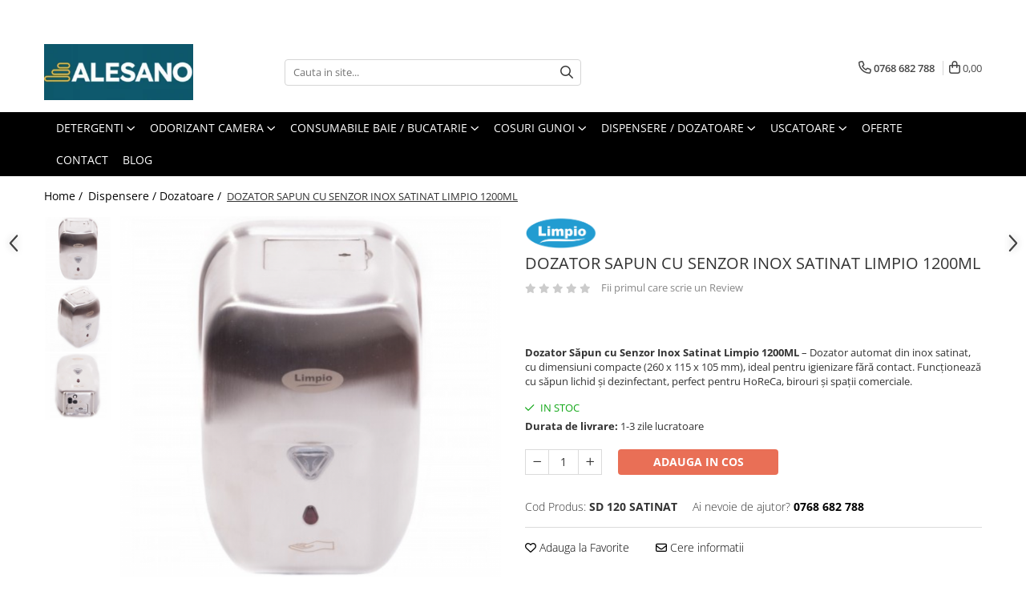

--- FILE ---
content_type: text/html; charset=UTF-8
request_url: https://www.alesano.ro/dispensere-dozatoare/dozator-sapun-cu-senzor-inox-satinat-limpio-1200ml.html
body_size: 45868
content:
<!DOCTYPE html>

<html lang="ro-ro">

	<head>
		<meta charset="UTF-8">

		<script src="https://gomagcdn.ro/themes/fashion/js/lazysizes.min.js?v=10201350-4.243" async=""></script>

		<script>
			function g_js(callbk){typeof callbk === 'function' ? window.addEventListener("DOMContentLoaded", callbk, false) : false;}
		</script>

					<link rel="icon" sizes="48x48" href="https://gomagcdn.ro/domains2/alesano.ro/files/favicon/favicon2888.png">
			<link rel="apple-touch-icon" sizes="180x180" href="https://gomagcdn.ro/domains2/alesano.ro/files/favicon/favicon2888.png">
		
		<style>
			/*body.loading{overflow:hidden;}
			body.loading #wrapper{opacity: 0;visibility: hidden;}
			body #wrapper{opacity: 1;visibility: visible;transition:all .1s ease-out;}*/

			.main-header .main-menu{min-height:43px;}
			.-g-hide{visibility:hidden;opacity:0;}

					</style>
		
		<link rel="preconnect" href="https://gomagcdn.ro"><link rel="dns-prefetch" href="https://fonts.googleapis.com" /><link rel="dns-prefetch" href="https://fonts.gstatic.com" /><link rel="dns-prefetch" href="https://connect.facebook.net" /><link rel="dns-prefetch" href="https://www.facebook.com" /><link rel="dns-prefetch" href="https://www.googletagmanager.com" /><link rel="dns-prefetch" href="https://analytics.tiktok.com" /><link rel="dns-prefetch" href="https://googleads.g.doubleclick.net" />

					<link rel="preload" as="image" href="https://gomagcdn.ro/domains2/alesano.ro/files/product/large/dozator-sapun-cu-senzor-inox-satinat-limpio-1200ml-946261.png"   >
		
		<link rel="preload" href="https://gomagcdn.ro/themes/fashion/js/plugins.js?v=10201350-4.243" as="script">

		
					<link rel="preload" href="https://www.alesano.ro/theme/default.js?v=41763572921" as="script">
				
		<link rel="preload" href="https://gomagcdn.ro/themes/fashion/js/dev.js?v=10201350-4.243" as="script">

		
					<link rel="stylesheet" href="https://gomagcdn.ro/themes/fashion/css/main-min.css?v=10201350-4.243-1" data-values='{"blockScripts": "1"}'>
		
					<link rel="stylesheet" href="https://www.alesano.ro/theme/default.css?v=41763572921">
		
						<link rel="stylesheet" href="https://gomagcdn.ro/themes/fashion/css/dev-style.css?v=10201350-4.243-1">
		
		
		
		<link rel="alternate" hreflang="x-default" href="https://www.alesano.ro/dozatoare-sapun-lichid/dozator-sapun-cu-senzor-inox-satinat-limpio-1200ml.html">
									<!-- Google tag (gtag.js) -->
<script async src="https://www.googletagmanager.com/gtag/js?id=AW-11043041646"></script>
<script>
  window.dataLayer = window.dataLayer || [];
  function gtag(){dataLayer.push(arguments);}
  gtag('js', new Date());

  gtag('config', 'AW-11043041646');
</script>
<!-- Event snippet for Contact conversion page -->
<script>
  gtag('event', 'conversion', {
      'send_to': 'AW-11043041646/WHWCCN7tnZsbEO7i3ZEp',
      'value': 1.0,
      'currency': 'RON'
  });
</script>					
		<meta name="expires" content="never">
		<meta name="revisit-after" content="1 days">
					<meta name="author" content="Gomag">
				<title>Dozator Săpun cu Senzor Inox Satinat Limpio 1200ML – Igienizare Automată Profesională</title>


					<meta name="robots" content="index,follow" />
						
		<meta name="description" content="Dozator săpun cu senzor inox satinat Limpio 1200ML (260 x 115 x 105 mm), ideal pentru igienizare fără contact. Funcționează cu săpun lichid și dezinfectant. Comandă acum pe Alesano.ro!">
		<meta class="viewport" name="viewport" content="width=device-width, initial-scale=1.0, user-scalable=no">
							<meta property="og:description" content="Dozator Săpun cu Senzor Inox Satinat Limpio 1200ML – Dozator automat din inox satinat, cu dimensiuni compacte (260 x 115 x 105 mm), ideal pentru igienizare fără contact. Funcționează cu săpun lichid și dezinfectant, perfect pentru HoReCa, birouri și spații comerciale."/>
							<meta property="og:image" content="https://gomagcdn.ro/domains2/alesano.ro/files/product/large/dozator-sapun-cu-senzor-inox-satinat-limpio-1200ml-946261.png"/>
															<link rel="canonical" href="https://www.alesano.ro/dozatoare-sapun-lichid/dozator-sapun-cu-senzor-inox-satinat-limpio-1200ml.html" />
			<meta property="og:url" content="https://www.alesano.ro/dozatoare-sapun-lichid/dozator-sapun-cu-senzor-inox-satinat-limpio-1200ml.html"/>
						
		<meta name="distribution" content="Global">
		<meta name="owner" content="www.alesano.ro">
		<meta name="publisher" content="www.alesano.ro">
		<meta name="rating" content="General">
		<meta name="copyright" content="Copyright www.alesano.ro 2026. All rights reserved">
		<link rel="search" href="https://www.alesano.ro/opensearch.ro.xml" type="application/opensearchdescription+xml" title="Cautare"/>

		
							<script src="https://gomagcdn.ro/themes/fashion/js/jquery-2.1.4.min.js"></script>
			<script defer src="https://gomagcdn.ro/themes/fashion/js/jquery.autocomplete.js?v=20181023"></script>
			<script src="https://gomagcdn.ro/themes/fashion/js/gomag.config.js?v=10201350-4.243"></script>
			<script src="https://gomagcdn.ro/themes/fashion/js/gomag.js?v=10201350-4.243"></script>
		
													<script>
$.Gomag.bind('User/Data/AffiliateMarketing/HideTrafiLeak', function(event, data){

    $('.whatsappfloat').remove();
});
</script><script>
	var items = [];

	items.push(
		{
			id		:'SD 120 SATINAT',
			name	:'DOZATOR SAPUN CU SENZOR INOX SATINAT LIMPIO 1200ML',
			brand	:'Limpio',
			category:'Dispensere / Dozatoare',
			price	:352.8300,
			google_business_vertical: 'retail'
		}
	);

	gtag('event', 'view_item', {
		items: [items],
		currency: "Lei",
		value: "352.8300",
		send_to: 'AW-11043041646'
	});
		gtag('event', 'page_view', {
		send_to: 'AW-11043041646',
		value: 352.8300,
		items: [{
			id: 'SD 120 SATINAT',
			google_business_vertical: 'retail'
		}]
		});
	</script><script>	
	$(document).ready(function(){
		
		$(document).on('click', $GomagConfig.cartSummaryItemRemoveButton, function() {
			var productId = $(this).attr("data-product");
			var productSku = $(this).attr("data-productsku");
			var productPrice = $(this).attr("data-productprice");
			var productQty = $(this).attr("data-qty");
			
			gtag('event', 'remove_from_cart', {
					send_to	: 'AW-11043041646',
					value	: parseFloat(productQty) * parseFloat(productPrice),
					items:[{
						id		: productSku,
						quantity: productQty,
						price	: productPrice		 
				}]
			})
			
		})
	
		$(document).on('click', $GomagConfig.checkoutItemRemoveButton, function() {
			
			var itemKey = $(this).attr('id').replace('__checkoutItemRemove','');
			var productId = $(this).data("product");
			var productSku = $(this).attr("productsku");
			var productPrice = $(this).attr("productprice");
			var productQty = $('#quantityToAdd_'+itemKey).val();
			
			gtag('event', 'remove_from_cart', {
				send_to	: 'AW-11043041646',
				value	: parseFloat(productQty) * parseFloat(productPrice),
				items	:[{
					id		: productSku,
					quantity: productQty,
					price	: productPrice
				}]
			})
			
		})
	});		
	
</script>
<!-- Global site tag (gtag.js) - Google Analytics -->
<script async src="https://www.googletagmanager.com/gtag/js?id=G-HQSDKYS8K2"></script>
	<script>
 window.dataLayer = window.dataLayer || [];
  function gtag(){dataLayer.push(arguments);}
    var cookieValue = '';
  var name = 'g_c_consent' + "=";
  var decodedCookie = decodeURIComponent(document.cookie);
  var ca = decodedCookie.split(';');
  for(var i = 0; i <ca.length; i++) {
	var c = ca[i];
	while (c.charAt(0) == ' ') {
	  c = c.substring(1);
	}
	if (c.indexOf(name) == 0) {
	  cookieValue = c.substring(name.length, c.length);
	}
  }



if(cookieValue == ''){
	gtag('consent', 'default', {
	  'ad_storage': 'denied',
	  'ad_user_data': 'denied',
	  'ad_personalization': 'denied',
	  'analytics_storage': 'denied',
	  'personalization_storage': 'denied',
	  'functionality_storage': 'denied',
	  'security_storage': 'denied'
	});
	} else if(cookieValue != '-1'){


			gtag('consent', 'default', {
			'ad_storage': 'granted',
			'ad_user_data': 'granted',
			'ad_personalization': 'granted',
			'analytics_storage': 'granted',
			'personalization_storage': 'granted',
			'functionality_storage': 'granted',
			'security_storage': 'granted'
		});
	} else {
	 gtag('consent', 'default', {
		  'ad_storage': 'denied',
		  'ad_user_data': 'denied',
		  'ad_personalization': 'denied',
		  'analytics_storage': 'denied',
			'personalization_storage': 'denied',
			'functionality_storage': 'denied',
			'security_storage': 'denied'
		});

		 }
</script>
<script>

	
  gtag('js', new Date());

 
$.Gomag.bind('Cookie/Policy/Consent/Denied', function(){
	gtag('consent', 'update', {
		  'ad_storage': 'denied',
		  'ad_user_data': 'denied',
		  'ad_personalization': 'denied',
		  'analytics_storage': 'denied',
			'personalization_storage': 'denied',
			'functionality_storage': 'denied',
			'security_storage': 'denied'
		});
		})
$.Gomag.bind('Cookie/Policy/Consent/Granted', function(){
	gtag('consent', 'update', {
		  'ad_storage': 'granted',
		  'ad_user_data': 'granted',
		  'ad_personalization': 'granted',
		  'analytics_storage': 'granted',
			'personalization_storage': 'granted',
			'functionality_storage': 'granted',
			'security_storage': 'granted'
		});
		})
  gtag('config', 'G-HQSDKYS8K2', {allow_enhanced_conversions: true });
</script>
<script>
	function gaBuildProductVariant(product)
	{
		let _return = '';
		if(product.version != undefined)
		{
			$.each(product.version, function(i, a){
				_return += (_return == '' ? '' : ', ')+a.value;
			})
		}
		return _return;
	}

</script>
<script>
	$.Gomag.bind('Product/Add/To/Cart/After/Listing', function gaProductAddToCartLV4(event, data) {
		if(data.product !== undefined) {
			var gaProduct = false;
			if(typeof(gaProducts) != 'undefined' && gaProducts[data.product.id] != undefined)
			{
				gaProduct = gaProducts[data.product.id];

			}

			if(gaProduct == false)
			{
				gaProduct = {};
				gaProduct.item_id = data.product.id;
				gaProduct.currency = data.product.currency ? (String(data.product.currency).toLowerCase() == 'lei' ? 'RON' : data.product.currency) : 'RON';
				gaProduct.item_name =  data.product.name ;
				gaProduct.item_variant= gaBuildProductVariant(data.product);
				gaProduct.item_brand = data.product.brand;
				gaProduct.item_category = data.product.category;

			}

			gaProduct.price = parseFloat(data.product.price).toFixed(2);
			gaProduct.quantity = data.product.productQuantity;
			gtag("event", "add_to_cart", {
				currency: gaProduct.currency,
				value: parseFloat(gaProduct.price) * parseFloat(gaProduct.quantity),
				items: [
					gaProduct
				]
			});

		}
	})
	$.Gomag.bind('Product/Add/To/Cart/After/Details', function gaProductAddToCartDV4(event, data){

		if(data.product !== undefined){

			var gaProduct = false;
			if(
				typeof(gaProducts) != 'undefined'
				&&
				gaProducts[data.product.id] != undefined
			)
			{
				var gaProduct = gaProducts[data.product.id];
			}

			if(gaProduct == false)
			{
				gaProduct = {};
				gaProduct.item_id = data.product.id;
				gaProduct.currency = data.product.currency ? (String(data.product.currency).toLowerCase() == 'lei' ? 'RON' : data.product.currency) : 'RON';
				gaProduct.item_name =  data.product.name ;
				gaProduct.item_variant= gaBuildProductVariant(data.product);
				gaProduct.item_brand = data.product.brand;
				gaProduct.item_category = data.product.category;

			}

			gaProduct.price = parseFloat(data.product.price).toFixed(2);
			gaProduct.quantity = data.product.productQuantity;


			gtag("event", "add_to_cart", {
			  currency: gaProduct.currency,
			  value: parseFloat(gaProduct.price) * parseFloat(gaProduct.quantity),
			  items: [
				gaProduct
			  ]
			});
        }

	})
	 $.Gomag.bind('Product/Remove/From/Cart', function gaProductRemovedFromCartV4(event, data){
		var envData = $.Gomag.getEnvData();
		var products = envData.products;

		if(data.data.product !== undefined && products[data.data.product] !== undefined){


			var dataProduct = products[data.data.product];


			gaProduct = {};
			gaProduct.item_id = dataProduct.id;

			gaProduct.item_name =   dataProduct.name ;
			gaProduct.currency = dataProduct.currency ? (String(dataProduct.currency).toLowerCase() == 'lei' ? 'RON' : dataProduct.currency) : 'RON';
			gaProduct.item_category = dataProduct.category;
			gaProduct.item_brand = dataProduct.brand;
			gaProduct.price = parseFloat(dataProduct.price).toFixed(2);
			gaProduct.quantity = data.data.quantity;
			gaProduct.item_variant= gaBuildProductVariant(dataProduct);
			gtag("event", "remove_from_cart", {
			  currency: gaProduct.currency,
			  value: parseFloat(gaProduct.price) * parseFloat(gaProduct.quantity),
			  items: [
				gaProduct
			  ]
			});
        }

	});

	 $.Gomag.bind('Cart/Quantity/Update', function gaCartQuantityUpdateV4(event, data){
		var envData = $.Gomag.getEnvData();
		var products = envData.products;
		if(!data.data.finalQuantity || !data.data.initialQuantity)
		{
			return false;
		}
		var dataProduct = products[data.data.product];
		if(dataProduct == undefined)
		{
			return false;
		}

		gaProduct = {};
		gaProduct.item_id = dataProduct.id;
		gaProduct.currency = dataProduct.currency ? (String(dataProduct.currency).toLowerCase() == 'lei' ? 'RON' : dataProduct.currency) : 'RON';
		gaProduct.item_name =  dataProduct.name ;

		gaProduct.item_category = dataProduct.category;
		gaProduct.item_brand = dataProduct.brand;
		gaProduct.price = parseFloat(dataProduct.price).toFixed(2);
		gaProduct.item_variant= gaBuildProductVariant(dataProduct);
		if(parseFloat(data.data.initialQuantity) < parseFloat(data.data.finalQuantity))
		{
			var quantity = parseFloat(data.data.finalQuantity) - parseFloat(data.data.initialQuantity);
			gaProduct.quantity = quantity;

			gtag("event", "add_to_cart", {
			  currency: gaProduct.currency,
			  value: parseFloat(gaProduct.price) * parseFloat(gaProduct.quantity),
			  items: [
				gaProduct
			  ]
			});
		}
		else if(parseFloat(data.data.initialQuantity) > parseFloat(data.data.finalQuantity))
		{
			var quantity = parseFloat(data.data.initialQuantity) - parseFloat(data.data.finalQuantity);
			gaProduct.quantity = quantity;
			gtag("event", "remove_from_cart", {
			  currency: gaProduct.currency,
			  value: parseFloat(gaProduct.price) * parseFloat(gaProduct.quantity),
			  items: [
				gaProduct
			  ]
			});
		}

	});

</script>
<script>
		!function (w, d, t) {
		  w.TiktokAnalyticsObject=t;var ttq=w[t]=w[t]||[];ttq.methods=["page","track","identify","instances","debug","on","off","once","ready","alias","group","enableCookie","disableCookie"],ttq.setAndDefer=function(t,e){t[e]=function(){t.push([e].concat(Array.prototype.slice.call(arguments,0)))}};for(var i=0;i<ttq.methods.length;i++)ttq.setAndDefer(ttq,ttq.methods[i]);ttq.instance=function(t){for(var e=ttq._i[t]||[],n=0;n<ttq.methods.length;n++
)ttq.setAndDefer(e,ttq.methods[n]);return e},ttq.load=function(e,n){var i="https://analytics.tiktok.com/i18n/pixel/events.js";ttq._i=ttq._i||{},ttq._i[e]=[],ttq._i[e]._u=i,ttq._t=ttq._t||{},ttq._t[e]=+new Date,ttq._o=ttq._o||{},ttq._o[e]=n||{};n=document.createElement("script");n.type="text/javascript",n.async=!0,n.src=i+"?sdkid="+e+"&lib="+t;e=document.getElementsByTagName("script")[0];e.parentNode.insertBefore(n,e)};
		
		  ttq.load('CI6VLAJC77U441D0VKDG');
		  ttq.page();
		}(window, document, 'ttq');
	</script><script>
        (function(d, s, i) {
            var f = d.getElementsByTagName(s)[0], j = d.createElement(s);
            j.async = true;
            j.src = "https://t.themarketer.com/t/j/" + i;
            f.parentNode.insertBefore(j, f);
        })(document, "script", "6DQT1LTO");
    </script><script>
function gmsc(name, value)
{
	if(value != undefined && value)
	{
		var expires = new Date();
		expires.setTime(expires.getTime() + parseInt(3600*24*1000*90));
		document.cookie = encodeURIComponent(name) + "=" + encodeURIComponent(value) + '; expires='+ expires.toUTCString() + "; path=/";
	}
}
let gmqs = window.location.search;
let gmup = new URLSearchParams(gmqs);
gmsc('g_sc', gmup.get('shop_campaign'));
gmsc('shop_utm_campaign', gmup.get('utm_campaign'));
gmsc('shop_utm_medium', gmup.get('utm_medium'));
gmsc('shop_utm_source', gmup.get('utm_source'));
</script><!-- Google Tag Manager -->
    <script>(function(w,d,s,l,i){w[l]=w[l]||[];w[l].push({'gtm.start':
    new Date().getTime(),event:'gtm.js'});var f=d.getElementsByTagName(s)[0],
    j=d.createElement(s),dl=l!='dataLayer'?'&l='+l:'';j.async=true;j.src=
    'https://www.googletagmanager.com/gtm.js?id='+i+dl;f.parentNode.insertBefore(j,f);
    })(window,document,'script','dataLayer','GTM-5G6SLC6');</script>
    <!-- End Google Tag Manager --><script>
window.dataLayer = window.dataLayer || [];
window.gtag = window.gtag || function(){dataLayer.push(arguments);}
</script><script>
    (function (w, d, s, o, t, r) {
        w.__aqpxConfig = {
            platform: 'gomag',
            appId: 1163,
            debugMode: false,
            dataLayer: 'dataLayerAq',
            events: ['default', 'default_consent', 'view_item', 'add_to_cart', 'remove_from_cart', 'add_to_wishlist', 'purchase', 'begin_checkout', 'view_cart', 'view_item_list']
        };
        w.__aqpxQueue = w.__aqpxQueue || [];
        w.AQPX = w.AQPX || function () { w.__aqpxQueue.push(arguments) };
        t = d.createElement(s);
        r = d.getElementsByTagName(s)[0];
        t.async = 1;
        t.src = o;
        r.parentNode.insertBefore(t, r);
    })(window, document, 'script', '//cdn.aqurate.ai/pixel/js/aqpx.min.js#latest-generation');
</script><!-- Facebook Pixel Code -->
				<script>
				!function(f,b,e,v,n,t,s){if(f.fbq)return;n=f.fbq=function(){n.callMethod?
				n.callMethod.apply(n,arguments):n.queue.push(arguments)};if(!f._fbq)f._fbq=n;
				n.push=n;n.loaded=!0;n.version="2.0";n.queue=[];t=b.createElement(e);t.async=!0;
				t.src=v;s=b.getElementsByTagName(e)[0];s.parentNode.insertBefore(t,s)}(window,
				document,"script","//connect.facebook.net/en_US/fbevents.js");

				fbq("init", "542395724764232");
				fbq("track", "PageView");</script>
				<!-- End Facebook Pixel Code -->
				<script>
				$.Gomag.bind('User/Ajax/Data/Loaded', function(event, data){
					if(data != undefined && data.data != undefined)
					{
						var eventData = data.data;
						if(eventData.facebookUserData != undefined)
						{
							$('body').append(eventData.facebookUserData);
						}
					}
				})
				</script>
				<meta name="facebook-domain-verification" content="3ev4ldk23rcbiab7htdvinzejnuv54" /><script>
	$.Gomag.bind('Product/Add/To/Cart/After/Listing', function(event, data){
		if(data.product !== undefined){
			gtag('event', 'add_to_cart', {
				send_to	: 'AW-11043041646',
				value	: parseFloat(data.product.productQuantity) * parseFloat(data.product.price),
				items	:[{
					id		: data.product.sku,
					name	: data.product.name,
					brand	: data.product.brand,
					category: data.product.category,
					quantity: data.product.productQuantity,
					price	: data.product.price
				 
			}]
		   })
        }
	})
	$.Gomag.bind('Product/Add/To/Cart/After/Details', function(event, data){
		
		if(data.product !== undefined){
			gtag('event', 'add_to_cart', {
				send_to: 'AW-11043041646',
				value: parseFloat(data.product.productQuantity) * parseFloat(data.product.price),
				items: [{
					id: data.product.sku,
					name		: data.product.name,
					brand		: data.product.brand,
					category	: data.product.category,
					quantity	: data.product.productQuantity,
					price		: data.product.price
				}]	
			})
		}
	})
   
</script> <meta name="google-site-verification" content="ozGCOooLFvs-heFVr8CQIvvJjLVh8jIpiuEN8zK6FAg" />					
		
	</head>

	<body class="" style="">

		<script >
			function _addCss(url, attribute, value, loaded){
				var _s = document.createElement('link');
				_s.rel = 'stylesheet';
				_s.href = url;
				_s.type = 'text/css';
				if(attribute)
				{
					_s.setAttribute(attribute, value)
				}
				if(loaded){
					_s.onload = function(){
						var dom = document.getElementsByTagName('body')[0];
						//dom.classList.remove('loading');
					}
				}
				var _st = document.getElementsByTagName('link')[0];
				_st.parentNode.insertBefore(_s, _st);
			}
			//_addCss('https://fonts.googleapis.com/css2?family=Open+Sans:ital,wght@0,300;0,400;0,600;0,700;1,300;1,400&display=swap');
			_addCss('https://gomagcdn.ro/themes/_fonts/Open-Sans.css');

		</script>
		<script>
				/*setTimeout(
				  function()
				  {
				   document.getElementsByTagName('body')[0].classList.remove('loading');
				  }, 1000);*/
		</script>
							
		
		<div id="wrapper">
			<!-- BLOCK:a00459647aa68048b36bc3019b46ceec start -->
<div id="_cartSummary" class="hide"></div>

<script >
	$(document).ready(function() {

		$(document).on('keypress', '.-g-input-loader', function(){
			$(this).addClass('-g-input-loading');
		})

		$.Gomag.bind('Product/Add/To/Cart/After', function(eventResponse, properties)
		{
									var data = JSON.parse(properties.data);
			$('.q-cart').html(data.quantity);
			if(parseFloat(data.quantity) > 0)
			{
				$('.q-cart').removeClass('hide');
			}
			else
			{
				$('.q-cart').addClass('hide');
			}
			$('.cartPrice').html(data.subtotal + ' ' + data.currency);
			$('.cartProductCount').html(data.quantity);


		})
		$('#_cartSummary').on('updateCart', function(event, cart) {
			var t = $(this);

			$.get('https://www.alesano.ro/cart-update', {
				cart: cart
			}, function(data) {

				$('.q-cart').html(data.quantity);
				if(parseFloat(data.quantity) > 0)
				{
					$('.q-cart').removeClass('hide');
				}
				else
				{
					$('.q-cart').addClass('hide');
				}
				$('.cartPrice').html(data.subtotal + ' ' + data.currency);
				$('.cartProductCount').html(data.quantity);
			}, 'json');
			window.ga = window.ga || function() {
				(ga.q = ga.q || []).push(arguments)
			};
			ga('send', 'event', 'Buton', 'Click', 'Adauga_Cos');
		});

		if(window.gtag_report_conversion) {
			$(document).on("click", 'li.phone-m', function() {
				var phoneNo = $('li.phone-m').children( "a").attr('href');
				gtag_report_conversion(phoneNo);
			});

		}

	});
</script>



<header class="main-header container-bg clearfix" data-block="headerBlock">
	<div class="discount-tape container-h full -g-hide" id="_gomagHellobar">
<style>
.discount-tape{position: relative;width:100%;padding:0;text-align:center;font-size:14px;overflow: hidden;z-index:99;}
.discount-tape a{color: #0e5366;}
.Gomag-HelloBar{padding:10px;}
@media screen and (max-width: 767px){.discount-tape{font-size:13px;}}
</style>
<div class="Gomag-HelloBar" style="background: #fdb927;color: #0e5366;">
	
		<p>Ai <strong>livrare rapidă</strong> în 1-3 zile lucrătoare și <strong>cost fix de livrare de 25 lei</strong> indiferent de greutate sau distanță!</span></p>
			
	</div>
<div class="clear"></div>
</div>

		
	<div class="top-head-bg container-h full">

		<div class="top-head container-h">
			<div class="row">
				<div class="col-md-3 col-sm-3 col-xs-5 logo-h">
					
	<a href="https://www.alesano.ro" id="logo" data-pageId="2">
		<img src="https://gomagcdn.ro/domains2/alesano.ro/files/company/logo-3982378555.png" fetchpriority="high" class="img-responsive" alt="Alesano.ro" title="Alesano.ro" width="200" height="50" style="width:auto;">
	</a>
				</div>
				<div class="col-md-4 col-sm-4 col-xs-7 main search-form-box">
					
<form name="search-form" class="search-form" action="https://www.alesano.ro/produse" id="_searchFormMainHeader">

	<input id="_autocompleteSearchMainHeader" name="c" class="input-placeholder -g-input-loader" type="text" placeholder="Cauta in site..." aria-label="Search"  value="">
	<button id="_doSearch" class="search-button" aria-hidden="true">
		<i class="fa fa-search" aria-hidden="true"></i>
	</button>

				<script >
			$(document).ready(function() {

				$('#_autocompleteSearchMainHeader').autocomplete({
					serviceUrl: 'https://www.alesano.ro/autocomplete',
					minChars: 2,
					deferRequestBy: 700,
					appendTo: '#_searchFormMainHeader',
					width: parseInt($('#_doSearch').offset().left) - parseInt($('#_autocompleteSearchMainHeader').offset().left),
					formatResult: function(suggestion, currentValue) {
						return suggestion.value;
					},
					onSelect: function(suggestion) {
						$(this).val(suggestion.data);
					},
					onSearchComplete: function(suggestion) {
						$(this).removeClass('-g-input-loading');
					}
				});
				$(document).on('click', '#_doSearch', function(e){
					e.preventDefault();
					if($('#_autocompleteSearchMainHeader').val() != '')
					{
						$('#_searchFormMainHeader').submit();
					}
				})
			});
		</script>
	

</form>
				</div>
				<div class="col-md-5 col-sm-5 acount-section">
					
<ul>
	<li class="search-m hide">
		<a href="#" class="-g-no-url" aria-label="Cauta in site..." data-pageId="">
			<i class="fa fa-search search-open" aria-hidden="true"></i>
			<i style="display:none" class="fa fa-times search-close" aria-hidden="true"></i>
		</a>
	</li>
	<li class="-g-user-icon -g-user-icon-empty">
			
	</li>
	
				<li class="contact-header">
			<a href="tel:0768 682 788" aria-label="Contacteaza-ne" data-pageId="3">
				<i class="fa fa-phone" aria-hidden="true"></i>
								<span>0768 682 788</span>
			</a>
		</li>
			<li class="wishlist-header hide">
		<a href="https://www.alesano.ro/wishlist" aria-label="Wishlist" data-pageId="28">
			<span class="-g-wishlist-product-count -g-hide"></span>
			<i class="fa fa-heart-o" aria-hidden="true"></i>
			<span class="">Favorite</span>
		</a>
	</li>
	<li class="cart-header-btn cart">
		<a class="cart-drop _showCartHeader" href="https://www.alesano.ro/cos-de-cumparaturi" aria-label="Cos de cumparaturi">
			<span class="q-cart hide">0</span>
			<i class="fa fa-shopping-bag" aria-hidden="true"></i>
			<span class="count cartPrice">0,00
				
			</span>
		</a>
					<div class="cart-dd  _cartShow cart-closed"></div>
			</li>

	</ul>

	<script>
		$(document).ready(function() {
			//Cart
							$('.cart').mouseenter(function() {
					$.Gomag.showCartSummary('div._cartShow');
				}).mouseleave(function() {
					$.Gomag.hideCartSummary('div._cartShow');
					$('div._cartShow').removeClass('cart-open');
				});
						$(document).on('click', '.dropdown-toggle', function() {
				window.location = $(this).attr('href');
			})
		})
	</script>

				</div>
			</div>
		</div>
	</div>


<div id="navigation">
	<nav id="main-menu" class="main-menu container-h full clearfix">
		<a href="#" class="menu-trg -g-no-url" title="Produse">
			<span>&nbsp;</span>
		</a>
		
<div class="container-h nav-menu-hh clearfix">

	<!-- BASE MENU -->
	<ul class="
			nav-menu base-menu container-h
			
			
		">

		

			
		<li class="menu-drop __GomagMM ">
							<a
					href="https://www.alesano.ro/detergenti"
					class="  "
					rel="  "
					
					title="Detergenti"
					data-Gomag=''
					data-block-name="mainMenuD0"
					data-pageId= "34"
					data-block="mainMenuD">
											<span class="list">Detergenti</span>
						<i class="fa fa-angle-down"></i>
				</a>

									<div class="menu-dd">
										<ul class="drop-list clearfix w100">
																																						<li class="fl">
										<div class="col">
											<p class="title">
												<a
												href="https://www.alesano.ro/detergent-degresant"
												class="title    "
												rel="  "
												
												title="Detergent Degresant"
												data-Gomag=''
												data-block-name="mainMenuD1"
												data-block="mainMenuD"
												data-pageId= "80"
												>
																										Detergent Degresant
												</a>
											</p>
																																															<a
														href="https://www.alesano.ro/degresant-universal"
														rel="  "
														
														title="Degresant Universal"
														class="    "
														data-Gomag=''
														data-block-name="mainMenuD2"
														data-block="mainMenuD"
														data-pageId="34"
													>
																												<i class="fa fa-angle-right"></i>
														<span>Degresant Universal</span>
													</a>
																									<a
														href="https://www.alesano.ro/degresant-bucatarie"
														rel="  "
														
														title="Degresant Bucatarie"
														class="    "
														data-Gomag=''
														data-block-name="mainMenuD2"
														data-block="mainMenuD"
														data-pageId="34"
													>
																												<i class="fa fa-angle-right"></i>
														<span>Degresant Bucatarie</span>
													</a>
																									<a
														href="https://www.alesano.ro/sano-forte-plus"
														rel="  "
														
														title="Sano Forte Plus"
														class="    "
														data-Gomag=''
														data-block-name="mainMenuD2"
														data-block="mainMenuD"
														data-pageId="34"
													>
																												<i class="fa fa-angle-right"></i>
														<span>Sano Forte Plus</span>
													</a>
																							
										</div>
									</li>
																																<li class="fl">
										<div class="col">
											<p class="title">
												<a
												href="https://www.alesano.ro/detergent-rufe"
												class="title    "
												rel="  "
												
												title="Detergent Rufe"
												data-Gomag=''
												data-block-name="mainMenuD1"
												data-block="mainMenuD"
												data-pageId= "80"
												>
																										Detergent Rufe
												</a>
											</p>
																																															<a
														href="https://www.alesano.ro/detergent-lichid"
														rel="  "
														
														title="Detergent Lichid"
														class="    "
														data-Gomag=''
														data-block-name="mainMenuD2"
														data-block="mainMenuD"
														data-pageId="34"
													>
																												<i class="fa fa-angle-right"></i>
														<span>Detergent Lichid</span>
													</a>
																									<a
														href="https://www.alesano.ro/detergent-pudra"
														rel="  "
														
														title="Detergent Pudra"
														class="    "
														data-Gomag=''
														data-block-name="mainMenuD2"
														data-block="mainMenuD"
														data-pageId="34"
													>
																												<i class="fa fa-angle-right"></i>
														<span>Detergent Pudra</span>
													</a>
																									<a
														href="https://www.alesano.ro/detergent-automat"
														rel="  "
														
														title="Detergent Automat"
														class="    "
														data-Gomag=''
														data-block-name="mainMenuD2"
														data-block="mainMenuD"
														data-pageId="34"
													>
																												<i class="fa fa-angle-right"></i>
														<span>Detergent Automat</span>
													</a>
																									<a
														href="https://www.alesano.ro/detergent-manual"
														rel="  "
														
														title="Detergent Manual"
														class="    "
														data-Gomag=''
														data-block-name="mainMenuD2"
														data-block="mainMenuD"
														data-pageId="34"
													>
																												<i class="fa fa-angle-right"></i>
														<span>Detergent Manual</span>
													</a>
																									<a
														href="https://www.alesano.ro/detergent-bio"
														rel="  "
														
														title="Detergent Bio"
														class="    "
														data-Gomag=''
														data-block-name="mainMenuD2"
														data-block="mainMenuD"
														data-pageId="34"
													>
																												<i class="fa fa-angle-right"></i>
														<span>Detergent Bio</span>
													</a>
																									<a
														href="https://www.alesano.ro/detergent-rufe-albe"
														rel="  "
														
														title="Detergent Rufe Albe"
														class="    "
														data-Gomag=''
														data-block-name="mainMenuD2"
														data-block="mainMenuD"
														data-pageId="34"
													>
																												<i class="fa fa-angle-right"></i>
														<span>Detergent Rufe Albe</span>
													</a>
																									<a
														href="https://www.alesano.ro/detergent-rufe-negre"
														rel="  "
														
														title="Detergent Rufe Negre"
														class="    "
														data-Gomag=''
														data-block-name="mainMenuD2"
														data-block="mainMenuD"
														data-pageId="34"
													>
																												<i class="fa fa-angle-right"></i>
														<span>Detergent Rufe Negre</span>
													</a>
																									<a
														href="https://www.alesano.ro/detergent-sano-maxima"
														rel="  "
														
														title="Detergent Sano Maxima"
														class="    "
														data-Gomag=''
														data-block-name="mainMenuD2"
														data-block="mainMenuD"
														data-pageId="34"
													>
																												<i class="fa fa-angle-right"></i>
														<span>Detergent Sano Maxima</span>
													</a>
																							
										</div>
									</li>
																																<li class="fl">
										<div class="col">
											<p class="title">
												<a
												href="https://www.alesano.ro/balsam-rufe"
												class="title    "
												rel="  "
												
												title="Balsam de Rufe"
												data-Gomag=''
												data-block-name="mainMenuD1"
												data-block="mainMenuD"
												data-pageId= "80"
												>
																										Balsam de Rufe
												</a>
											</p>
																						
										</div>
									</li>
																																<li class="fl">
										<div class="col">
											<p class="title">
												<a
												href="https://www.alesano.ro/inalbitor-rufe-albe"
												class="title    "
												rel="  "
												
												title="Inalbitor de Rufe"
												data-Gomag=''
												data-block-name="mainMenuD1"
												data-block="mainMenuD"
												data-pageId= "80"
												>
																										Inalbitor de Rufe
												</a>
											</p>
																						
										</div>
									</li>
																																<li class="fl">
										<div class="col">
											<p class="title">
												<a
												href="https://www.alesano.ro/detergent-vase"
												class="title    "
												rel="  "
												
												title="Detergent Vase"
												data-Gomag=''
												data-block-name="mainMenuD1"
												data-block="mainMenuD"
												data-pageId= "80"
												>
																										Detergent Vase
												</a>
											</p>
																																															<a
														href="https://www.alesano.ro/detergent-vase-automat"
														rel="  "
														
														title="Detergent Automat"
														class="    "
														data-Gomag=''
														data-block-name="mainMenuD2"
														data-block="mainMenuD"
														data-pageId="34"
													>
																												<i class="fa fa-angle-right"></i>
														<span>Detergent Automat</span>
													</a>
																									<a
														href="https://www.alesano.ro/detergent-vase-manual"
														rel="  "
														
														title="Detergent Manual"
														class="    "
														data-Gomag=''
														data-block-name="mainMenuD2"
														data-block="mainMenuD"
														data-pageId="34"
													>
																												<i class="fa fa-angle-right"></i>
														<span>Detergent Manual</span>
													</a>
																							
										</div>
									</li>
																																<li class="fl">
										<div class="col">
											<p class="title">
												<a
												href="https://www.alesano.ro/solutie-pardoseli"
												class="title    "
												rel="  "
												
												title="Solutie Pardoseli"
												data-Gomag=''
												data-block-name="mainMenuD1"
												data-block="mainMenuD"
												data-pageId= "80"
												>
																										Solutie Pardoseli
												</a>
											</p>
																																															<a
														href="https://www.alesano.ro/solutie-gresie"
														rel="  "
														
														title="Solutie Gresie"
														class="    "
														data-Gomag=''
														data-block-name="mainMenuD2"
														data-block="mainMenuD"
														data-pageId="34"
													>
																												<i class="fa fa-angle-right"></i>
														<span>Solutie Gresie</span>
													</a>
																									<a
														href="https://www.alesano.ro/solutie-parchet"
														rel="  "
														
														title="Solutie Parchet"
														class="    "
														data-Gomag=''
														data-block-name="mainMenuD2"
														data-block="mainMenuD"
														data-pageId="34"
													>
																												<i class="fa fa-angle-right"></i>
														<span>Solutie Parchet</span>
													</a>
																									<a
														href="https://www.alesano.ro/sano-pardoseli"
														rel="  "
														
														title="Sano Pardoseli"
														class="    "
														data-Gomag=''
														data-block-name="mainMenuD2"
														data-block="mainMenuD"
														data-pageId="34"
													>
																												<i class="fa fa-angle-right"></i>
														<span>Sano Pardoseli</span>
													</a>
																							
										</div>
									</li>
																																<li class="fl">
										<div class="col">
											<p class="title">
												<a
												href="https://www.alesano.ro/solutie-geamuri"
												class="title    "
												rel="  "
												
												title="Solutie Geamuri"
												data-Gomag=''
												data-block-name="mainMenuD1"
												data-block="mainMenuD"
												data-pageId= "80"
												>
																										Solutie Geamuri
												</a>
											</p>
																						
										</div>
									</li>
																																<li class="fl">
										<div class="col">
											<p class="title">
												<a
												href="https://www.alesano.ro/solutie-curatat-mobila"
												class="title    "
												rel="  "
												
												title="Solutie Curatat Mobila"
												data-Gomag=''
												data-block-name="mainMenuD1"
												data-block="mainMenuD"
												data-pageId= "80"
												>
																										Solutie Curatat Mobila
												</a>
											</p>
																						
										</div>
									</li>
																																<li class="fl">
										<div class="col">
											<p class="title">
												<a
												href="https://www.alesano.ro/detergent-universal"
												class="title    "
												rel="  "
												
												title="Detergent Universal"
												data-Gomag=''
												data-block-name="mainMenuD1"
												data-block="mainMenuD"
												data-pageId= "80"
												>
																										Detergent Universal
												</a>
											</p>
																						
										</div>
									</li>
																																<li class="fl">
										<div class="col">
											<p class="title">
												<a
												href="https://www.alesano.ro/produse-curatenie-baie"
												class="title    "
												rel="  "
												
												title="Produse Curatenie Baie"
												data-Gomag=''
												data-block-name="mainMenuD1"
												data-block="mainMenuD"
												data-pageId= "80"
												>
																										Produse Curatenie Baie
												</a>
											</p>
																						
										</div>
									</li>
																																<li class="fl">
										<div class="col">
											<p class="title">
												<a
												href="https://www.alesano.ro/solutie-anticalcar"
												class="title    "
												rel="  "
												
												title="Solutie Anticalcar"
												data-Gomag=''
												data-block-name="mainMenuD1"
												data-block="mainMenuD"
												data-pageId= "80"
												>
																										Solutie Anticalcar
												</a>
											</p>
																						
										</div>
									</li>
																																<li class="fl">
										<div class="col">
											<p class="title">
												<a
												href="https://www.alesano.ro/dezinfectant-suprafete"
												class="title    "
												rel="  "
												
												title="Dezinfectant Suprafete"
												data-Gomag=''
												data-block-name="mainMenuD1"
												data-block="mainMenuD"
												data-pageId= "80"
												>
																										Dezinfectant Suprafete
												</a>
											</p>
																						
										</div>
									</li>
																																<li class="fl">
										<div class="col">
											<p class="title">
												<a
												href="https://www.alesano.ro/solutie-desfundat-tevi"
												class="title    "
												rel="  "
												
												title="Solutie Desfundat Tevi"
												data-Gomag=''
												data-block-name="mainMenuD1"
												data-block="mainMenuD"
												data-pageId= "80"
												>
																										Solutie Desfundat Tevi
												</a>
											</p>
																						
										</div>
									</li>
																																<li class="fl">
										<div class="col">
											<p class="title">
												<a
												href="https://www.alesano.ro/sapun-lichid"
												class="title    "
												rel="  "
												
												title="Sapun Lichid"
												data-Gomag=''
												data-block-name="mainMenuD1"
												data-block="mainMenuD"
												data-pageId= "80"
												>
																										Sapun Lichid
												</a>
											</p>
																																															<a
														href="https://www.alesano.ro/sapun-lichid-5-litri"
														rel="  "
														
														title="Sapun Lichid 5 Litri"
														class="    "
														data-Gomag=''
														data-block-name="mainMenuD2"
														data-block="mainMenuD"
														data-pageId="34"
													>
																												<i class="fa fa-angle-right"></i>
														<span>Sapun Lichid 5 Litri</span>
													</a>
																									<a
														href="https://www.alesano.ro/sapun-cu-ph-neutru"
														rel="  "
														
														title="Sapun cu Ph Neutru"
														class="    "
														data-Gomag=''
														data-block-name="mainMenuD2"
														data-block="mainMenuD"
														data-pageId="34"
													>
																												<i class="fa fa-angle-right"></i>
														<span>Sapun cu Ph Neutru</span>
													</a>
																									<a
														href="https://www.alesano.ro/sapun-lichid-tork"
														rel="  "
														
														title="Sapun Lichid Tork"
														class="    "
														data-Gomag=''
														data-block-name="mainMenuD2"
														data-block="mainMenuD"
														data-pageId="34"
													>
																												<i class="fa fa-angle-right"></i>
														<span>Sapun Lichid Tork</span>
													</a>
																							
										</div>
									</li>
																																<li class="fl">
										<div class="col">
											<p class="title">
												<a
												href="https://www.alesano.ro/detergent-auto"
												class="title    "
												rel="  "
												
												title="Detergent Auto"
												data-Gomag=''
												data-block-name="mainMenuD1"
												data-block="mainMenuD"
												data-pageId= "80"
												>
																										Detergent Auto
												</a>
											</p>
																																															<a
														href="https://www.alesano.ro/spuma-activa-auto"
														rel="  "
														
														title="Spuma Activa Auto"
														class="    "
														data-Gomag=''
														data-block-name="mainMenuD2"
														data-block="mainMenuD"
														data-pageId="34"
													>
																												<i class="fa fa-angle-right"></i>
														<span>Spuma Activa Auto</span>
													</a>
																									<a
														href="https://www.alesano.ro/solutie-curatat-tapiterie-auto"
														rel="  "
														
														title="Solutie Curatat Tapiterie Auto"
														class="    "
														data-Gomag=''
														data-block-name="mainMenuD2"
														data-block="mainMenuD"
														data-pageId="34"
													>
																												<i class="fa fa-angle-right"></i>
														<span>Solutie Curatat Tapiterie Auto</span>
													</a>
																									<a
														href="https://www.alesano.ro/solutie-curatare-motor"
														rel="  "
														
														title="Solutie Curatare Motor"
														class="    "
														data-Gomag=''
														data-block-name="mainMenuD2"
														data-block="mainMenuD"
														data-pageId="34"
													>
																												<i class="fa fa-angle-right"></i>
														<span>Solutie Curatare Motor</span>
													</a>
																									<a
														href="https://www.alesano.ro/solutie-curatare-jante"
														rel="  "
														
														title="Solutie Curatare Jante"
														class="    "
														data-Gomag=''
														data-block-name="mainMenuD2"
														data-block="mainMenuD"
														data-pageId="34"
													>
																												<i class="fa fa-angle-right"></i>
														<span>Solutie Curatare Jante</span>
													</a>
																									<a
														href="https://www.alesano.ro/ceara-lichida-auto"
														rel="  "
														
														title="Ceara Lichida Auto"
														class="    "
														data-Gomag=''
														data-block-name="mainMenuD2"
														data-block="mainMenuD"
														data-pageId="34"
													>
																												<i class="fa fa-angle-right"></i>
														<span>Ceara Lichida Auto</span>
													</a>
																							
										</div>
									</li>
																													</ul>
																	</div>
									
		</li>
		
		<li class="menu-drop __GomagMM ">
							<a
					href="https://www.alesano.ro/odorizant-camera"
					class="  "
					rel="  "
					
					title="Odorizant camera"
					data-Gomag=''
					data-block-name="mainMenuD0"
					data-pageId= "62"
					data-block="mainMenuD">
											<span class="list">Odorizant camera</span>
						<i class="fa fa-angle-down"></i>
				</a>

									<div class="menu-dd">
										<ul class="drop-list clearfix w100">
																																						<li class="fl">
										<div class="col">
											<p class="title">
												<a
												href="https://www.alesano.ro/odorizant-eyfel"
												class="title    "
												rel="  "
												
												title="Odorizant Eyfel"
												data-Gomag=''
												data-block-name="mainMenuD1"
												data-block="mainMenuD"
												data-pageId= "80"
												>
																										Odorizant Eyfel
												</a>
											</p>
																						
										</div>
									</li>
																																<li class="fl">
										<div class="col">
											<p class="title">
												<a
												href="https://www.alesano.ro/odorizanti-spray"
												class="title    "
												rel="  "
												
												title="Odorizanti Spray"
												data-Gomag=''
												data-block-name="mainMenuD1"
												data-block="mainMenuD"
												data-pageId= "80"
												>
																										Odorizanti Spray
												</a>
											</p>
																						
										</div>
									</li>
																																<li class="fl">
										<div class="col">
											<p class="title">
												<a
												href="https://www.alesano.ro/odorizanti-lichizi"
												class="title    "
												rel="  "
												
												title="Odorizanti Lichizi"
												data-Gomag=''
												data-block-name="mainMenuD1"
												data-block="mainMenuD"
												data-pageId= "80"
												>
																										Odorizanti Lichizi
												</a>
											</p>
																						
										</div>
									</li>
																																<li class="fl">
										<div class="col">
											<p class="title">
												<a
												href="https://www.alesano.ro/odorizanti-gel"
												class="title    "
												rel="  "
												
												title="Odorizanti Gel"
												data-Gomag=''
												data-block-name="mainMenuD1"
												data-block="mainMenuD"
												data-pageId= "80"
												>
																										Odorizanti Gel
												</a>
											</p>
																						
										</div>
									</li>
																													</ul>
																	</div>
									
		</li>
		
		<li class="menu-drop __GomagMM ">
							<a
					href="https://www.alesano.ro/consumabile-baie-bucatarie"
					class="  "
					rel="  "
					
					title="Consumabile Baie / Bucatarie"
					data-Gomag=''
					data-block-name="mainMenuD0"
					data-pageId= "23"
					data-block="mainMenuD">
											<span class="list">Consumabile Baie / Bucatarie</span>
						<i class="fa fa-angle-down"></i>
				</a>

									<div class="menu-dd">
										<ul class="drop-list clearfix w100">
																																						<li class="fl">
										<div class="col">
											<p class="title">
												<a
												href="https://www.alesano.ro/echipamente-protectie-de-unica-folosinta"
												class="title    "
												rel="  "
												
												title="Echipamente Protectie de Unica Folosinta"
												data-Gomag=''
												data-block-name="mainMenuD1"
												data-block="mainMenuD"
												data-pageId= "80"
												>
																										Echipamente Protectie de Unica Folosinta
												</a>
											</p>
																						
										</div>
									</li>
																																<li class="fl">
										<div class="col">
											<p class="title">
												<a
												href="https://www.alesano.ro/prosoape-de-hartie"
												class="title    "
												rel="  "
												
												title="Prosoape de Hartie"
												data-Gomag=''
												data-block-name="mainMenuD1"
												data-block="mainMenuD"
												data-pageId= "80"
												>
																										Prosoape de Hartie
												</a>
											</p>
																						
										</div>
									</li>
																																<li class="fl">
										<div class="col">
											<p class="title">
												<a
												href="https://www.alesano.ro/saci-menajeri"
												class="title    "
												rel="  "
												
												title="Saci Menajeri"
												data-Gomag=''
												data-block-name="mainMenuD1"
												data-block="mainMenuD"
												data-pageId= "80"
												>
																										Saci Menajeri
												</a>
											</p>
																						
										</div>
									</li>
																																<li class="fl">
										<div class="col">
											<p class="title">
												<a
												href="https://www.alesano.ro/site-pisoar"
												class="title    "
												rel="  "
												
												title="Site Pisoar"
												data-Gomag=''
												data-block-name="mainMenuD1"
												data-block="mainMenuD"
												data-pageId= "80"
												>
																										Site Pisoar
												</a>
											</p>
																						
										</div>
									</li>
																													</ul>
																	</div>
									
		</li>
		
		<li class="menu-drop __GomagMM ">
							<a
					href="https://www.alesano.ro/cosuri-gunoi"
					class="  "
					rel="  "
					
					title="Cosuri Gunoi"
					data-Gomag=''
					data-block-name="mainMenuD0"
					data-pageId= "28"
					data-block="mainMenuD">
											<span class="list">Cosuri Gunoi</span>
						<i class="fa fa-angle-down"></i>
				</a>

									<div class="menu-dd">
										<ul class="drop-list clearfix w100">
																																						<li class="fl">
										<div class="col">
											<p class="title">
												<a
												href="https://www.alesano.ro/cos-de-gunoi-cu-pedala"
												class="title    "
												rel="  "
												
												title="Cos de Gunoi cu Pedala"
												data-Gomag=''
												data-block-name="mainMenuD1"
												data-block="mainMenuD"
												data-pageId= "80"
												>
																										Cos de Gunoi cu Pedala
												</a>
											</p>
																						
										</div>
									</li>
																																<li class="fl">
										<div class="col">
											<p class="title">
												<a
												href="https://www.alesano.ro/cos-de-gunoi-cu-capac-batant"
												class="title    "
												rel="  "
												
												title="Cos de Gunoi cu Capac Batant"
												data-Gomag=''
												data-block-name="mainMenuD1"
												data-block="mainMenuD"
												data-pageId= "80"
												>
																										Cos de Gunoi cu Capac Batant
												</a>
											</p>
																						
										</div>
									</li>
																																<li class="fl">
										<div class="col">
											<p class="title">
												<a
												href="https://www.alesano.ro/pubele-industriale-din-inox"
												class="title    "
												rel="  "
												
												title="Pubele Industriale din Inox"
												data-Gomag=''
												data-block-name="mainMenuD1"
												data-block="mainMenuD"
												data-pageId= "80"
												>
																										Pubele Industriale din Inox
												</a>
											</p>
																						
										</div>
									</li>
																																<li class="fl">
										<div class="col">
											<p class="title">
												<a
												href="https://www.alesano.ro/perie-wc"
												class="title    "
												rel="  "
												
												title="Perie Wc"
												data-Gomag=''
												data-block-name="mainMenuD1"
												data-block="mainMenuD"
												data-pageId= "80"
												>
																										Perie Wc
												</a>
											</p>
																						
										</div>
									</li>
																													</ul>
																	</div>
									
		</li>
		
		<li class="menu-drop __GomagMM ">
							<a
					href="https://www.alesano.ro/dispensere-dozatoare"
					class="  "
					rel="  "
					
					title="Dispensere / Dozatoare"
					data-Gomag=''
					data-block-name="mainMenuD0"
					data-pageId= "52"
					data-block="mainMenuD">
											<span class="list">Dispensere / Dozatoare</span>
						<i class="fa fa-angle-down"></i>
				</a>

									<div class="menu-dd">
										<ul class="drop-list clearfix w100">
																																						<li class="fl">
										<div class="col">
											<p class="title">
												<a
												href="https://www.alesano.ro/dispensere-sapun-lichid"
												class="title    "
												rel="  "
												
												title="Dispensere Sapun Lichid"
												data-Gomag=''
												data-block-name="mainMenuD1"
												data-block="mainMenuD"
												data-pageId= "80"
												>
																										Dispensere Sapun Lichid
												</a>
											</p>
																						
										</div>
									</li>
																																<li class="fl">
										<div class="col">
											<p class="title">
												<a
												href="https://www.alesano.ro/dispensere-sapun-spuma"
												class="title    "
												rel="  "
												
												title="Dispensere Sapun Spuma"
												data-Gomag=''
												data-block-name="mainMenuD1"
												data-block="mainMenuD"
												data-pageId= "80"
												>
																										Dispensere Sapun Spuma
												</a>
											</p>
																						
										</div>
									</li>
																																<li class="fl">
										<div class="col">
											<p class="title">
												<a
												href="https://www.alesano.ro/dozatoare-sapun-lichid"
												class="title    "
												rel="  "
												
												title="Dozatoare Sapun Lichid"
												data-Gomag=''
												data-block-name="mainMenuD1"
												data-block="mainMenuD"
												data-pageId= "80"
												>
																										Dozatoare Sapun Lichid
												</a>
											</p>
																						
										</div>
									</li>
																																<li class="fl">
										<div class="col">
											<p class="title">
												<a
												href="https://www.alesano.ro/dozatoare-spuma"
												class="title    "
												rel="  "
												
												title="Dozatoare Spuma"
												data-Gomag=''
												data-block-name="mainMenuD1"
												data-block="mainMenuD"
												data-pageId= "80"
												>
																										Dozatoare Spuma
												</a>
											</p>
																						
										</div>
									</li>
																																<li class="fl">
										<div class="col">
											<p class="title">
												<a
												href="https://www.alesano.ro/dozatoare-dezinfectant"
												class="title    "
												rel="  "
												
												title="Dozatoare Dezinfectant"
												data-Gomag=''
												data-block-name="mainMenuD1"
												data-block="mainMenuD"
												data-pageId= "80"
												>
																										Dozatoare Dezinfectant
												</a>
											</p>
																						
										</div>
									</li>
																																<li class="fl">
										<div class="col">
											<p class="title">
												<a
												href="https://www.alesano.ro/dispensere-hartie"
												class="title    "
												rel="  "
												
												title="Dispensere Hartie"
												data-Gomag=''
												data-block-name="mainMenuD1"
												data-block="mainMenuD"
												data-pageId= "80"
												>
																										Dispensere Hartie
												</a>
											</p>
																						
										</div>
									</li>
																																<li class="fl">
										<div class="col">
											<p class="title">
												<a
												href="https://www.alesano.ro/accesorii-dozare"
												class="title    "
												rel="  "
												
												title="Accesorii Dozare"
												data-Gomag=''
												data-block-name="mainMenuD1"
												data-block="mainMenuD"
												data-pageId= "80"
												>
																										Accesorii Dozare
												</a>
											</p>
																						
										</div>
									</li>
																													</ul>
																	</div>
									
		</li>
		
		<li class="menu-drop __GomagMM ">
							<a
					href="https://www.alesano.ro/uscatoare"
					class="  "
					rel="  "
					
					title="Uscatoare"
					data-Gomag=''
					data-block-name="mainMenuD0"
					data-pageId= "68"
					data-block="mainMenuD">
											<span class="list">Uscatoare</span>
						<i class="fa fa-angle-down"></i>
				</a>

									<div class="menu-dd">
										<ul class="drop-list clearfix w100">
																																						<li class="fl">
										<div class="col">
											<p class="title">
												<a
												href="https://www.alesano.ro/uscatoare-de-maini"
												class="title    "
												rel="  "
												
												title="Uscatoare de Maini"
												data-Gomag=''
												data-block-name="mainMenuD1"
												data-block="mainMenuD"
												data-pageId= "80"
												>
																										Uscatoare de Maini
												</a>
											</p>
																						
										</div>
									</li>
																																<li class="fl">
										<div class="col">
											<p class="title">
												<a
												href="https://www.alesano.ro/uscatoare-de-par-si-corp"
												class="title    "
												rel="  "
												
												title="Uscatoare de Par si Corp"
												data-Gomag=''
												data-block-name="mainMenuD1"
												data-block="mainMenuD"
												data-pageId= "80"
												>
																										Uscatoare de Par si Corp
												</a>
											</p>
																						
										</div>
									</li>
																													</ul>
																	</div>
									
		</li>
		
		<li class="menu-drop __GomagMM ">
								<a
						href="https://www.alesano.ro/promotii-detergenti"
						class="    "
						rel="  "
						
						title="OFERTE"
						data-Gomag=''
						data-block-name="mainMenuD0"  data-block="mainMenuD" data-pageId= "94">
												<span class="list">OFERTE</span>
					</a>
				
		</li>
		
		<li class="menu-drop __GomagMM ">
								<a
						href="https://www.alesano.ro/contact"
						class="    "
						rel="  "
						
						title="Contact"
						data-Gomag=''
						data-block-name="mainMenuD0"  data-block="mainMenuD" data-pageId= "3">
												<span class="list">Contact</span>
					</a>
				
		</li>
						
		

	
		<li class="menu-drop __GomagSM   ">

			<a
				href="https://www.alesano.ro/blog"
				rel="  "
				
				title="Blog"
				data-Gomag=''
				data-block="mainMenuD"
				data-pageId= "85"
				class=" "
			>
								Blog
							</a>
					</li>
	
		
	</ul> <!-- end of BASE MENU -->

</div>		<ul class="mobile-icon fr">

							<li class="phone-m">
					<a href="tel:0768 682 788" title="Contacteaza-ne">
												<i class="fa fa-phone" aria-hidden="true"></i>
					</a>
				</li>
									<li class="user-m -g-user-icon -g-user-icon-empty">
			</li>
			<li class="wishlist-header-m hide">
				<a href="https://www.alesano.ro/wishlist">
					<span class="-g-wishlist-product-count"></span>
					<i class="fa fa-heart-o" aria-hidden="true"></i>

				</a>
			</li>
			<li class="cart-m">
				<a href="https://www.alesano.ro/cos-de-cumparaturi">
					<span class="q-cart hide">0</span>
					<i class="fa fa-shopping-bag" aria-hidden="true"></i>
				</a>
			</li>
			<li class="search-m">
				<a href="#" class="-g-no-url" aria-label="Cauta in site...">
					<i class="fa fa-search search-open" aria-hidden="true"></i>
					<i style="display:none" class="fa fa-times search-close" aria-hidden="true"></i>
				</a>
			</li>
					</ul>
	</nav>
	<!-- end main-nav -->

	<div style="display:none" class="search-form-box search-toggle">
		<form name="search-form" class="search-form" action="https://www.alesano.ro/produse" id="_searchFormMobileToggle">
			<input id="_autocompleteSearchMobileToggle" name="c" class="input-placeholder -g-input-loader" type="text" autofocus="autofocus" value="" placeholder="Cauta in site..." aria-label="Search">
			<button id="_doSearchMobile" class="search-button" aria-hidden="true">
				<i class="fa fa-search" aria-hidden="true"></i>
			</button>

										<script >
					$(document).ready(function() {
						$('#_autocompleteSearchMobileToggle').autocomplete({
							serviceUrl: 'https://www.alesano.ro/autocomplete',
							minChars: 2,
							deferRequestBy: 700,
							appendTo: '#_searchFormMobileToggle',
							width: parseInt($('#_doSearchMobile').offset().left) - parseInt($('#_autocompleteSearchMobileToggle').offset().left),
							formatResult: function(suggestion, currentValue) {
								return suggestion.value;
							},
							onSelect: function(suggestion) {
								$(this).val(suggestion.data);
							},
							onSearchComplete: function(suggestion) {
								$(this).removeClass('-g-input-loading');
							}
						});

						$(document).on('click', '#_doSearchMobile', function(e){
							e.preventDefault();
							if($('#_autocompleteSearchMobileToggle').val() != '')
							{
								$('#_searchFormMobileToggle').submit();
							}
						})
					});
				</script>
			
		</form>
	</div>
</div>

</header>
<!-- end main-header --><!-- BLOCK:a00459647aa68048b36bc3019b46ceec end -->
			
<script >
	$.Gomag.bind('Product/Add/To/Cart/Validate', function(response, isValid)
	{
		$($GomagConfig.versionAttributesName).removeClass('versionAttributeError');

		if($($GomagConfig.versionAttributesSelectSelector).length && !$($GomagConfig.versionAttributesSelectSelector).val())
		{

			if ($($GomagConfig.versionAttributesHolder).position().top < jQuery(window).scrollTop()){
				//scroll up
				 $([document.documentElement, document.body]).animate({
					scrollTop: $($GomagConfig.versionAttributesHolder).offset().top - 55
				}, 1000, function() {
					$($GomagConfig.versionAttributesName).addClass('versionAttributeError');
				});
			}
			else if ($($GomagConfig.versionAttributesHolder).position().top + $($GomagConfig.versionAttributesHolder).height() >
				$(window).scrollTop() + (
					window.innerHeight || document.documentElement.clientHeight
				)) {
				//scroll down
				$('html,body').animate({
					scrollTop: $($GomagConfig.versionAttributesHolder).position().top - (window.innerHeight || document.documentElement.clientHeight) + $($GomagConfig.versionAttributesHolder).height() -55 }, 1000, function() {
					$($GomagConfig.versionAttributesName).addClass('versionAttributeError');
				}
				);
			}
			else{
				$($GomagConfig.versionAttributesName).addClass('versionAttributeError');
			}

			isValid.noError = false;
		}
		if($($GomagConfig.versionAttributesSelector).length && !$('.'+$GomagConfig.versionAttributesActiveSelectorClass).length)
		{

			if ($($GomagConfig.versionAttributesHolder).position().top < jQuery(window).scrollTop()){
				//scroll up
				 $([document.documentElement, document.body]).animate({
					scrollTop: $($GomagConfig.versionAttributesHolder).offset().top - 55
				}, 1000, function() {
					$($GomagConfig.versionAttributesName).addClass('versionAttributeError');
				});
			}
			else if ($($GomagConfig.versionAttributesHolder).position().top + $($GomagConfig.versionAttributesHolder).height() >
				$(window).scrollTop() + (
					window.innerHeight || document.documentElement.clientHeight
				)) {
				//scroll down
				$('html,body').animate({
					scrollTop: $($GomagConfig.versionAttributesHolder).position().top - (window.innerHeight || document.documentElement.clientHeight) + $($GomagConfig.versionAttributesHolder).height() -55 }, 1000, function() {
					$($GomagConfig.versionAttributesName).addClass('versionAttributeError');
				}
				);
			}
			else{
				$($GomagConfig.versionAttributesName).addClass('versionAttributeError');
			}

			isValid.noError = false;
		}
	});
	$.Gomag.bind('Page/Load', function removeSelectedVersionAttributes(response, settings) {
		/* remove selection for versions */
		if((settings.doNotSelectVersion != undefined && settings.doNotSelectVersion === true) && $($GomagConfig.versionAttributesSelector).length && !settings.reloadPageOnVersionClick) {
			$($GomagConfig.versionAttributesSelector).removeClass($GomagConfig.versionAttributesActiveSelectorClass);
		}

		if((settings.doNotSelectVersion != undefined && settings.doNotSelectVersion === true) && $($GomagConfig.versionAttributesSelectSelector).length) {
			var selected = settings.reloadPageOnVersionClick != undefined && settings.reloadPageOnVersionClick ? '' : 'selected="selected"';

			$($GomagConfig.versionAttributesSelectSelector).prepend('<option value="" ' + selected + '>Selectati</option>');
		}
	});
	$(document).ready(function() {
		function is_touch_device2() {
			return (('ontouchstart' in window) || (navigator.MaxTouchPoints > 0) || (navigator.msMaxTouchPoints > 0));
		};

		
		$.Gomag.bind('Product/Details/After/Ajax/Load', function(e, payload)
		{
			let reinit = payload.reinit;
			let response = payload.response;

			if(reinit){
				$('.thumb-h:not(.horizontal):not(.vertical)').insertBefore('.vertical-slide-img');

				var hasThumb = $('.thumb-sld').length > 0;

				$('.prod-lg-sld:not(.disabled)').slick({
					slidesToShow: 1,
					slidesToScroll: 1,
					//arrows: false,
					fade: true,
					//cssEase: 'linear',
					dots: true,
					infinite: false,
					draggable: false,
					dots: true,
					//adaptiveHeight: true,
					asNavFor: hasThumb ? '.thumb-sld' : null
				/*}).on('afterChange', function(event, slick, currentSlide, nextSlide){
					if($( window ).width() > 800 ){

						$('.zoomContainer').remove();
						$('#img_0').removeData('elevateZoom');
						var source = $('#img_'+currentSlide).attr('data-src');
						var fullImage = $('#img_'+currentSlide).attr('data-full-image');
						$('.swaped-image').attr({
							//src:source,
							"data-zoom-image":fullImage
						});
						$('.zoomWindowContainer div').stop().css("background-image","url("+ fullImage +")");
						$("#img_"+currentSlide).elevateZoom({responsive: true});
					}*/
				});

				if($( window ).width() < 767 ){
					$('.prod-lg-sld.disabled').slick({
						slidesToShow: 1,
						slidesToScroll: 1,
						fade: true,
						dots: true,
						infinite: false,
						draggable: false,
						dots: true,
					});
				}

				$('.prod-lg-sld.slick-slider').slick('resize');

				//PRODUCT THUMB SLD
				if ($('.thumb-h.horizontal').length){
					$('.thumb-sld').slick({
						vertical: false,
						slidesToShow: 6,
						slidesToScroll: 1,
						asNavFor: '.prod-lg-sld',
						dots: false,
						infinite: false,
						//centerMode: true,
						focusOnSelect: true
					});
				} else if ($('.thumb-h').length) {
					$('.thumb-sld').slick({
						vertical: true,
						slidesToShow: 4,
						slidesToScroll: 1,
						asNavFor: '.prod-lg-sld',
						dots: false,
						infinite: false,
						draggable: false,
						swipe: false,
						//adaptiveHeight: true,
						//centerMode: true,
						focusOnSelect: true
					});
				}

				if($.Gomag.isMobile()){
					$($GomagConfig.bannerDesktop).remove()
					$($GomagConfig.bannerMobile).removeClass('hideSlide');
				} else {
					$($GomagConfig.bannerMobile).remove()
					$($GomagConfig.bannerDesktop).removeClass('hideSlide');
				}
			}

			$.Gomag.trigger('Product/Details/After/Ajax/Load/Complete', {'response':response});
		});

		$.Gomag.bind('Product/Details/After/Ajax/Response', function(e, payload)
		{
			let response = payload.response;
			let data = payload.data;
			let reinitSlider = false;

			if (response.title) {
				let $content = $('<div>').html(response.title);
				let title = $($GomagConfig.detailsProductTopHolder).find($GomagConfig.detailsProductTitleHolder).find('.title > span');
				let newTitle = $content.find('.title > span');
				if(title.text().trim().replace(/\s+/g, ' ') != newTitle.text().trim().replace(/\s+/g, ' ')){
					$.Gomag.fadeReplace(title,newTitle);
				}

				let brand = $($GomagConfig.detailsProductTopHolder).find($GomagConfig.detailsProductTitleHolder).find('.brand-detail');
				let newBrand = $content.find('.brand-detail');
				if(brand.text().trim().replace(/\s+/g, ' ') != newBrand.text().trim().replace(/\s+/g, ' ')){
					$.Gomag.fadeReplace(brand,newBrand);
				}

				let review = $($GomagConfig.detailsProductTopHolder).find($GomagConfig.detailsProductTitleHolder).find('.__reviewTitle');
				let newReview = $content.find('.__reviewTitle');
				if(review.text().trim().replace(/\s+/g, ' ') != newReview.text().trim().replace(/\s+/g, ' ')){
					$.Gomag.fadeReplace(review,newReview);
				}
			}

			if (response.images) {
				let $content = $('<div>').html(response.images);
				var imagesHolder = $($GomagConfig.detailsProductTopHolder).find($GomagConfig.detailsProductImagesHolder);
				var images = [];
				imagesHolder.find('img').each(function() {
					var dataSrc = $(this).attr('data-src');
					if (dataSrc) {
						images.push(dataSrc);
					}
				});

				var newImages = [];
				$content.find('img').each(function() {
					var dataSrc = $(this).attr('data-src');
					if (dataSrc) {
						newImages.push(dataSrc);
					}
				});

				if(!$content.find('.thumb-h.horizontal').length && imagesHolder.find('.thumb-h.horizontal').length){
					$content.find('.thumb-h').addClass('horizontal');
				}
				
				const newTop  = $content.find('.product-icon-box:not(.bottom)').first();
				const oldTop  = imagesHolder.find('.product-icon-box:not(.bottom)').first();

				if (newTop.length && oldTop.length && (newTop.prop('outerHTML') !== oldTop.prop('outerHTML'))) {
					oldTop.replaceWith(newTop.clone());
				}
				
				const newBottom = $content.find('.product-icon-box.bottom').first();
				const oldBottom = imagesHolder.find('.product-icon-box.bottom').first();

				if (newBottom.length && oldBottom.length && (newBottom.prop('outerHTML') !== oldBottom.prop('outerHTML'))) {
					oldBottom.replaceWith(newBottom.clone());
				}

				if (images.length !== newImages.length || images.some((val, i) => val !== newImages[i])) {
					$.Gomag.fadeReplace($($GomagConfig.detailsProductTopHolder).find($GomagConfig.detailsProductImagesHolder), $content.html());
					reinitSlider = true;
				}
			}

			if (response.details) {
				let $content = $('<div>').html(response.details);
				$content.find('.stock-limit').hide();
				function replaceDetails(content){
					$($GomagConfig.detailsProductTopHolder).find($GomagConfig.detailsProductDetailsHolder).html(content);
				}

				if($content.find('.__shippingPriceTemplate').length && $($GomagConfig.detailsProductTopHolder).find('.__shippingPriceTemplate').length){
					$content.find('.__shippingPriceTemplate').replaceWith($($GomagConfig.detailsProductTopHolder).find('.__shippingPriceTemplate'));
					$($GomagConfig.detailsProductTopHolder).find('.__shippingPriceTemplate').slideDown(100);
				} else if (!$content.find('.__shippingPriceTemplate').length && $($GomagConfig.detailsProductTopHolder).find('.__shippingPriceTemplate').length){
					$($GomagConfig.detailsProductTopHolder).find('.__shippingPriceTemplate').slideUp(100);
				}

				if($content.find('.btn-flstockAlertBTN').length && !$($GomagConfig.detailsProductTopHolder).find('.btn-flstockAlertBTN').length || !$content.find('.btn-flstockAlertBTN').length && $($GomagConfig.detailsProductTopHolder).find('.btn-flstockAlertBTN').length){
					$.Gomag.fadeReplace($($GomagConfig.detailsProductTopHolder).find('.add-section'), $content.find('.add-section').clone().html());
					setTimeout(function(){
						replaceDetails($content.html());
					}, 500)
				} else if ($content.find('.-g-empty-add-section').length && $($GomagConfig.detailsProductTopHolder).find('.add-section').length) {
					$($GomagConfig.detailsProductTopHolder).find('.add-section').slideUp(100, function() {
						replaceDetails($content.html());
					});
				} else if($($GomagConfig.detailsProductTopHolder).find('.-g-empty-add-section').length && $content.find('.add-section').length){
					$($GomagConfig.detailsProductTopHolder).find('.-g-empty-add-section').replaceWith($content.find('.add-section').clone().hide());
					$($GomagConfig.detailsProductTopHolder).find('.add-section').slideDown(100, function() {
						replaceDetails($content.html());
					});
				} else {
					replaceDetails($content.html());
				}

			}

			$.Gomag.trigger('Product/Details/After/Ajax/Load', {'properties':data, 'response':response, 'reinit':reinitSlider});
		});

	});
</script>


<div class="container-h container-bg product-page-holder ">

	
<div class="breadcrumbs-default breadcrumbs-default-product clearfix -g-breadcrumbs-container">
  <ol>
    <li>
      <a href="https://www.alesano.ro/">Home&nbsp;/&nbsp;</a>
    </li>
        		<li>
		  <a href="https://www.alesano.ro/dispensere-dozatoare">Dispensere / Dozatoare&nbsp;/&nbsp;</a>
		</li>
		        <li class="active">DOZATOR SAPUN CU SENZOR INOX SATINAT LIMPIO 1200ML</li>
  </ol>
</div>
<!-- breadcrumbs-default -->

	

	<div id="-g-product-page-before"></div>

	<div id="product-page">

		
<div class="container-h product-top -g-product-1059" data-product-id="1059">

	<div class="row -g-product-row-box">
		<div class="detail-title col-sm-6 pull-right -g-product-title">
			
<div class="go-back-icon">
	<a href="https://www.alesano.ro/dispensere-dozatoare">
		<i class="fa fa-arrow-left" aria-hidden="true"></i>
	</a>
</div>

<h1 class="title">
			<a class="brand-detail-image" href="https://www.alesano.ro/produse/limpio">
			<img width="90" src="https://gomagcdn.ro/domains2/alesano.ro/files/brand/original/logo-limpio-romania8938.png" alt="Limpio" title="Limpio">
		</a>
		<span>

		DOZATOR SAPUN CU SENZOR INOX SATINAT LIMPIO 1200ML
		
	</span>
</h1>

			<a class="brand-detail-image-mobile" href="https://www.alesano.ro/produse/limpio">
			<img width="90" src="https://gomagcdn.ro/domains2/alesano.ro/files/brand/original/logo-limpio-romania8938.png" alt="Limpio" title="Limpio">
		</a>
	
<div class="__reviewTitle">
	
	<div class="detail-rate-box">
		<div class="rating">
			<div class="total-rate">
				<i class="fa fa-star" aria-hidden="true"></i>
				<i class="fa fa-star" aria-hidden="true"></i>
				<i class="fa fa-star" aria-hidden="true"></i>
				<i class="fa fa-star" aria-hidden="true"></i>
				<i class="fa fa-star" aria-hidden="true"></i>
							</div>

			<a href="#" class="rev-link -g-no-url">
				
				Fii primul care scrie un Review
			</a>

			<script>
				$(document).ready(function(){
					//SCROLL TO REVIEW
					$('.rev-link').click(function() {
						$('#_showReviewForm').click();
						$([document.documentElement, document.body]).animate({
							scrollTop: $('.review-tab').offset().top
						}, 800);
					});
				});
			</script>
		</div>
	</div>
					
</div>		</div>
		<div class="detail-slider-holder col-sm-6 -g-product-images">
			

<div class="vertical-slider-box">
    <div class="vertical-slider-pager-h">

					
<div class="thumb-h vertical">
    <ul class="thumb-sld">
        
        
                    <li class="thumb-item">
            <a href="#" class="-g-no-url">
                <img 
                    class="image-swap-trigger __retargetingImageThumbSelector" 
                    src="https://gomagcdn.ro/domains2/alesano.ro/files/product/medium/dozator-sapun-cu-senzor-inox-satinat-limpio-1200ml-946261.png"
                    data-src="https://gomagcdn.ro/domains2/alesano.ro/files/product/medium/dozator-sapun-cu-senzor-inox-satinat-limpio-1200ml-946261.png"
                    
                    loading="lazy"
                    alt="Dozator Săpun cu Senzor Inox Satinat Limpio 1200ML – Igienizare Fără Contact și Design Modern [0]" 
                    title="Dozator Săpun cu Senzor Inox Satinat Limpio 1200ML – Igienizare Fără Contact și Design Modern [0]" 
                    width="83"
                >
            </a>
            </li>
                    <li class="thumb-item">
            <a href="#" class="-g-no-url">
                <img 
                    class="image-swap-trigger __retargetingImageThumbSelector" 
                    src="https://gomagcdn.ro/domains2/alesano.ro/files/product/medium/dozator-sapun-cu-senzor-inox-satinat-limpio-1200ml-157884.png"
                    data-src="https://gomagcdn.ro/domains2/alesano.ro/files/product/medium/dozator-sapun-cu-senzor-inox-satinat-limpio-1200ml-157884.png"
                    
                    loading="lazy"
                    alt="Dozator Săpun cu Senzor Inox Satinat Limpio 1200ML – Igienizare Fără Contact și Design Modern [1]" 
                    title="Dozator Săpun cu Senzor Inox Satinat Limpio 1200ML – Igienizare Fără Contact și Design Modern [1]" 
                    width="83"
                >
            </a>
            </li>
                    <li class="thumb-item">
            <a href="#" class="-g-no-url">
                <img 
                    class="image-swap-trigger __retargetingImageThumbSelector" 
                    src="https://gomagcdn.ro/domains2/alesano.ro/files/product/medium/dozator-sapun-cu-senzor-inox-satinat-limpio-1200ml-347775.png"
                    data-src="https://gomagcdn.ro/domains2/alesano.ro/files/product/medium/dozator-sapun-cu-senzor-inox-satinat-limpio-1200ml-347775.png"
                    
                    loading="lazy"
                    alt="Dozator Săpun cu Senzor Inox Satinat Limpio 1200ML – Igienizare Fără Contact și Design Modern [2]" 
                    title="Dozator Săpun cu Senzor Inox Satinat Limpio 1200ML – Igienizare Fără Contact și Design Modern [2]" 
                    width="83"
                >
            </a>
            </li>
        
            </ul>
</div>		
		<div class="vertical-slide-img">
			<ul class="prod-lg-sld ">
																													
				
									<li>
						<a href="https://gomagcdn.ro/domains2/alesano.ro/files/product/original/dozator-sapun-cu-senzor-inox-satinat-limpio-1200ml-946261.png" data-fancybox="prod-gallery" data-base-class="detail-layout" data-caption="Dozator Săpun cu Senzor Inox Satinat Limpio 1200ML – Igienizare Fără Contact și Design Modern" class="__retargetingImageThumbSelector"  title="DOZATOR SAPUN CU SENZOR INOX SATINAT LIMPIO 1200ML">
															<img
									id="img_0"
									data-id="1059"
									class="img-responsive"
									src="https://gomagcdn.ro/domains2/alesano.ro/files/product/large/dozator-sapun-cu-senzor-inox-satinat-limpio-1200ml-946261.png"
																			fetchpriority="high"
																		data-src="https://gomagcdn.ro/domains2/alesano.ro/files/product/large/dozator-sapun-cu-senzor-inox-satinat-limpio-1200ml-946261.png"
									alt="Dozator Săpun cu Senzor Inox Satinat Limpio 1200ML – Igienizare Fără Contact și Design Modern [1]"
									title="Dozator Săpun cu Senzor Inox Satinat Limpio 1200ML – Igienizare Fără Contact și Design Modern [1]"
									width="700" height="700"
								>
							
																				</a>
					</li>
									<li>
						<a href="https://gomagcdn.ro/domains2/alesano.ro/files/product/original/dozator-sapun-cu-senzor-inox-satinat-limpio-1200ml-157884.png" data-fancybox="prod-gallery" data-base-class="detail-layout" data-caption="Dozator Săpun cu Senzor Inox Satinat Limpio 1200ML – Igienizare Fără Contact și Design Modern" class="__retargetingImageThumbSelector"  title="DOZATOR SAPUN CU SENZOR INOX SATINAT LIMPIO 1200ML">
															<img
									id="img_1"
									data-id="1059"
									class="img-responsive"
									src="https://gomagcdn.ro/domains2/alesano.ro/files/product/large/dozator-sapun-cu-senzor-inox-satinat-limpio-1200ml-157884.png"
																			loading="lazy" 
																		data-src="https://gomagcdn.ro/domains2/alesano.ro/files/product/large/dozator-sapun-cu-senzor-inox-satinat-limpio-1200ml-157884.png"
									alt="Dozator Săpun cu Senzor Inox Satinat Limpio 1200ML – Igienizare Fără Contact și Design Modern [2]"
									title="Dozator Săpun cu Senzor Inox Satinat Limpio 1200ML – Igienizare Fără Contact și Design Modern [2]"
									width="700" height="700"
								>
							
																				</a>
					</li>
									<li>
						<a href="https://gomagcdn.ro/domains2/alesano.ro/files/product/original/dozator-sapun-cu-senzor-inox-satinat-limpio-1200ml-347775.png" data-fancybox="prod-gallery" data-base-class="detail-layout" data-caption="Dozator Săpun cu Senzor Inox Satinat Limpio 1200ML – Igienizare Fără Contact și Design Modern" class="__retargetingImageThumbSelector"  title="DOZATOR SAPUN CU SENZOR INOX SATINAT LIMPIO 1200ML">
															<img
									id="img_2"
									data-id="1059"
									class="img-responsive"
									src="https://gomagcdn.ro/domains2/alesano.ro/files/product/large/dozator-sapun-cu-senzor-inox-satinat-limpio-1200ml-347775.png"
																			loading="lazy" 
																		data-src="https://gomagcdn.ro/domains2/alesano.ro/files/product/large/dozator-sapun-cu-senzor-inox-satinat-limpio-1200ml-347775.png"
									alt="Dozator Săpun cu Senzor Inox Satinat Limpio 1200ML – Igienizare Fără Contact și Design Modern [3]"
									title="Dozator Săpun cu Senzor Inox Satinat Limpio 1200ML – Igienizare Fără Contact și Design Modern [3]"
									width="700" height="700"
								>
							
																				</a>
					</li>
											</ul>

			<div class="product-icon-box product-icon-box-1059">
													
									
							</div>
			<div class="product-icon-box bottom product-icon-bottom-box-1059">

																</div>
		</div>

		    </div>
</div>

<div class="clear"></div>
<div class="detail-share" style="text-align: center;">

            </div>
		</div>
		<div class="col-sm-6 detail-prod-attr pull-right -g-product-details">
			
<script >
  $(window).load(function() {
    setTimeout(function() {
      if ($($GomagConfig.detailsProductPriceBox + '1059').hasClass('-g-hide')) {
        $($GomagConfig.detailsProductPriceBox + '1059').removeClass('-g-hide');
      }
		if ($($GomagConfig.detailsDiscountIcon + '1059').hasClass('hide')) {
			$($GomagConfig.detailsDiscountIcon + '1059').removeClass('hide');
		}
	}, 3000);
  });
</script>


<script >
	$(document).ready(function(){
		$.Gomag.bind('Product/Disable/AddToCart', function addToCartDisababled(){
			$('.add2cart').addClass($GomagConfig.addToCartDisababled);
		})

		$('.-g-base-price-info').hover(function(){
			$('.-g-base-price-info-text').addClass('visible');
		}, function(){
			$('.-g-base-price-info-text').removeClass('visible');
		})

		$('.-g-prp-price-info').hover(function(){
			$('.-g-prp-price-info-text').addClass('visible');
		}, function(){
			$('.-g-prp-price-info-text').removeClass('visible');
		})
	})
</script>


<style>
	.detail-price .-g-prp-display{display: block;font-size:.85em!important;text-decoration:none;margin-bottom:3px;}
    .-g-prp-display .bPrice{display:inline-block;vertical-align:middle;}
    .-g-prp-display .icon-info{display:block;}
    .-g-base-price-info, .-g-prp-price-info{display:inline-block;vertical-align:middle;position: relative;margin-top: -3px;margin-left: 3px;}
    .-g-prp-price-info{margin-top: 0;margin-left: 0;}
    .detail-price s:not(.-g-prp-display) .-g-base-price-info{display:none;}
	.-g-base-price-info-text, .-g-prp-price-info-text{
		position: absolute;
		top: 25px;
		left: -100px;
		width: 200px;
		padding: 10px;
		font-family: "Open Sans",sans-serif;
		font-size:12px;
		color: #000;
		line-height:1.1;
		text-align: center;
		border-radius: 2px;
		background: #5d5d5d;
		opacity: 0;
		visibility: hidden;
		background: #fff;
		box-shadow: 0 2px 18px 0 rgb(0 0 0 / 15%);
		transition: all 0.3s cubic-bezier(0.9,0,0.2,0.99);
		z-index: 9;
	}
	.-g-base-price-info-text.visible, .-g-prp-price-info-text.visible{visibility: visible; opacity: 1;}
</style>
<span class="detail-price text-main -g-product-price-box-1059 -g-hide " data-block="DetailsPrice" data-product-id="1059">

			<input type="hidden" id="productBasePrice" value="352.8300"/>
		<input type="hidden" id="productFinalPrice" value="352.8300"/>
		<input type="hidden" id="productCurrency" value="Lei"/>
		<input type="hidden" id="productVat" value="21"/>
		
		<s>
			
			
			<span class="-g-base-price-info">
				<svg class="icon-info" fill="#00000095" xmlns="http://www.w3.org/2000/svg" viewBox="0 0 48 48" width="18" height="18"><path d="M 24 4 C 12.972066 4 4 12.972074 4 24 C 4 35.027926 12.972066 44 24 44 C 35.027934 44 44 35.027926 44 24 C 44 12.972074 35.027934 4 24 4 z M 24 7 C 33.406615 7 41 14.593391 41 24 C 41 33.406609 33.406615 41 24 41 C 14.593385 41 7 33.406609 7 24 C 7 14.593391 14.593385 7 24 7 z M 24 14 A 2 2 0 0 0 24 18 A 2 2 0 0 0 24 14 z M 23.976562 20.978516 A 1.50015 1.50015 0 0 0 22.5 22.5 L 22.5 33.5 A 1.50015 1.50015 0 1 0 25.5 33.5 L 25.5 22.5 A 1.50015 1.50015 0 0 0 23.976562 20.978516 z"/></svg>
				<span class="-g-base-price-info-text -g-base-price-info-text-1059"></span>
			</span>
			

		</s>

		
		

		<span class="fPrice -g-product-final-price-1059">
			352,83
			Lei
		</span>



		
		<span class="-g-product-details-um -g-product-um-1059 hide"></span>

		
		
		
		<span id="_countDown_1059" class="_countDownTimer -g-product-count-down-1059"></span>

							</span>


<div class="detail-product-atributes" data-product-id = "1059">
				<div class="short-description">
			<div>
				<strong>Dozator S&#259;pun cu Senzor Inox Satinat Limpio 1200ML</strong> &#8211; Dozator automat din inox satinat, cu dimensiuni compacte (260 x 115 x 105 mm), ideal pentru igienizare f&#259;r&#259; contact. Func&#539;ioneaz&#259; cu s&#259;pun lichid &#537;i dezinfectant, perfect pentru HoReCa, birouri &#537;i spa&#539;ii comerciale.
			</div>
			
					</div>
	
			
			
						</div>

<div class="detail-product-atributes" data-product-id = "1059">
	<div class="prod-attr-h -g-version-attribute-holder">
		
	</div>

	
										<span class="stock-status available -g-product-stock-status-1059" data-initialstock="1000" >
					<i class="fa fa-check-circle-o" aria-hidden="true"></i>
										In stoc
				</span>
										<p class="__shippingDeliveryTime  ">
				<b>Durata de livrare:</b>
				1-3 zile lucratoare
			</p>
			</div>




  						<div class="clear"></div>
<div class="__shippingPriceTemplate"></div>
<script >
	$(document).ready(function() {
		$(document).on('click', '#getShippingInfo', function() {
			$.Gomag.openDefaultPopup(undefined, {
				src: 'https://www.alesano.ro/info-transport?type=popup',
				iframe : {css : {width : '400px'}}
			});
		});
		
		$('body').on('shippingLocationChanged', function(e, productId){
			
			$.Gomag.ajax('https://www.alesano.ro/ajaxGetShippingPrice', {product: productId }, 'GET', function(data){
				if(data != undefined) {
					$('.__shippingPriceTemplate').hide().html(data.shippingPriceTemplate);
					$('.__shippingPriceTemplate').slideDown(100);
				} else {
					$('.__shippingPriceTemplate').slideUp(100);
				}
			}, 'responseJSON');
		})
	});
</script>

		
		
		<div class="add-section clearfix -g-product-add-section-1059">
			<div class="qty-regulator clearfix -g-product-qty-regulator-1059">
				<div class="stock-limit">
					Limita stoc
				</div>
				<a href="#" class="minus qtyminus -g-no-url"  id="qtyminus" data-id="1059">
					<i class="fa fa-minus" aria-hidden="true" style="font-weight: 400;"></i>
				</a>

				<input class="qty-val qty" name="quantity" id="quantity" type="text" value="1"  data-id="1059">
				<input id="step_quantity" type="hidden" value="1.00">
				<input type="hidden" value="123456789123" class="form-control" id="quantityProduct">
				<input type="hidden" value="1" class="form-control" id="orderMinimQuantity">
				<input type="hidden" value="123456789123" class="form-control" id="productQuantity">
				<a href="#" id="qtyplus" class="plus qtyplus -g-no-url" data-id="1059">
					<i class="fa fa-plus" aria-hidden="true" style="font-weight: 400;"></i>
				</a>
			</div>
			<a class="btn btn-cmd add2cart add-2-cart btn-cart custom __retargetingAddToCartSelector -g-product-add-to-cart-1059 -g-no-url" onClick="$.Gomag.addToCart({'p': 1059, 'l':'d'})" href="#" data-id="1059" rel="nofollow">
				Adauga in cos</a>
						</div>
				      <!-- end add-section -->
	
				<script>
			$('.stock-limit').hide();
			$(document).ready(function() {
				$.Gomag.bind('User/Ajax/Data/Loaded', function(event, data) {
					if(data != undefined && data.data != undefined) {
						var responseData = data.data;
						if(responseData.itemsQuantities != undefined && responseData.itemsQuantities.hasOwnProperty('1059')) {
							var cartQuantity = 0;
							$.each(responseData.itemsQuantities, function(i, v) {
								if(i == 1059) {
									cartQuantity = v;
								}
							});
							if(
								$.Gomag.getEnvData().products != undefined
								&&
								$.Gomag.getEnvData().products[1059] != undefined
								&&
								$.Gomag.getEnvData().products[1059].hasConfigurationOptions != 1
								&&
								$.Gomag.getEnvData().products[1059].stock != undefined
								&&
								cartQuantity > 0
								&&
								cartQuantity >= $.Gomag.getEnvData().products[1059].stock)
							{
								if ($('.-g-product-add-to-cart-1059').length != 0) {
								//if (!$('.-g-product-qty-regulator-1059').hasClass('hide')) {
									$('.-g-product-qty-regulator-1059').addClass('hide');
									$('.-g-product-add-to-cart-1059').addClass('hide');
									$('.-g-product-add-section-1059').remove();
									$('.-g-product-stock-status-1059').after(
									'<span class="text-main -g-product-stock-last" style="display: inline-block;padding:0 5px; margin-bottom: 8px; font-weight: bold;"> </span>');
									$('.-g-product-stock-status-1059').parent().after(
										'<a href="#nh" class="btn btn-fl disableAddToCartButton __GomagAddToCartDisabled">Produs adaugat in cos</a>');
								//}
								}

								if($('._addPackage').length) {
									$('._addPackage').attr('onclick', null).html('Pachet indisponibil')
								}
							}
							else
							{
								$('.-g-product-qty-regulator-1059').removeClass('hide');
								$('.-g-product-add-to-cart-1059').removeClass('hide');
								$('.__GomagAddToCartDisabled').remove();
								if($.Gomag.getEnvData().products != undefined
								&&
								$.Gomag.getEnvData().products[1059] != undefined

								&&
								$.Gomag.getEnvData().products[1059].stock != undefined
								&&
								cartQuantity > 0
								&&
								cartQuantity < $.Gomag.getEnvData().products[1059].stock)
								{
									var newStockQuantity = parseFloat($.Gomag.getEnvData().products[1059].stock) - cartQuantity;
									newStockQuantity = newStockQuantity.toString();
									if(newStockQuantity != undefined && newStockQuantity.indexOf(".") >= 0){
										newStockQuantity = newStockQuantity.replace(/0+$/g,'');
										newStockQuantity = newStockQuantity.replace(/\.$/g,'');
									}
									$('#quantityProduct').val(newStockQuantity);
									$('#productQuantity').val(newStockQuantity);
								}
							}
						}
					}
				});
			});
		</script>
	

	<div class="clear"></div>


	

<div class="product-code dataProductId" data-block="ProductAddToCartPhoneHelp" data-product-id="1059">
	<span class="code">
		<span class="-g-product-details-code-prefix">Cod Produs:</span>
		<strong>SD 120 SATINAT</strong>
	</span>

		<span class="help-phone">
		<span class="-g-product-details-help-phone">Ai nevoie de ajutor?</span>
		<a href="tel:0768 682 788">
			<strong>0768 682 788</strong>
		</a>
			</span>
	
	</div>


<div class="wish-section">
			<a href="#addToWishlistPopup_1059" onClick="$.Gomag.addToWishlist({'p': 1059 , 'u': 'https://www.alesano.ro/wishlist-add?product=1059' })" title="Favorite" data-name="DOZATOR SAPUN CU SENZOR INOX SATINAT LIMPIO 1200ML" data-href="https://www.alesano.ro/wishlist-add?product=1059" rel="nofollow" class="wish-btn col addToWishlist addToWishlistDefault -g-add-to-wishlist-1059">
			<i class="fa fa-heart-o" aria-hidden="true"></i> Adauga la Favorite
		</a>
		
						<script >
			$.Gomag.bind('Set/Options/For/Informations', function(){

			})
		</script>
		

				<a href="#" rel="nofollow" id="info-btn" class="col -g-info-request-popup-details -g-no-url" onclick="$.Gomag.openPopupWithData('#info-btn', {iframe : {css : {width : '360px'}}, src: 'https://www.alesano.ro/iframe-info?loc=info&amp;id=1059'});">
			<i class="fa fa-envelope-o" aria-hidden="true"></i> Cere informatii
		</a>
							</div>

		</div>
	</div>

	
    
	<div class="icon-group gomagComponent container-h container-bg clearfix detail">
		<style>
			.icon-group {visibility: visible;}
		</style>

		<div class="row icon-g-scroll">
												<div class="col banner_toate ">
						<div class="trust-h">
							<a class="trust-item -g-no-url" href="#" target="_self">
								<img
									class="icon"
									src="https://gomagcdn.ro/domains2/alesano.ro/files/banner/icon-trust-4-79926475.webp?height=50"
									data-src="https://gomagcdn.ro/domains2/alesano.ro/files/banner/icon-trust-4-79926475.webp?height=50"
									loading="lazy"
									alt="Prezenta in sistemul SEAP/SICAP"
									title="Prezenta in sistemul SEAP/SICAP"
									width="45"
									height="45"
								/>
								<p class="icon-label">
									Prezenta in sistemul SEAP/SICAP
																	</p>
															</a>
						</div>
					</div>
																<div class="col banner_toate ">
						<div class="trust-h">
							<a class="trust-item " href="tel:0768682788" target="_self">
								<img
									class="icon"
									src="https://gomagcdn.ro/domains2/alesano.ro/files/banner/icon-trust-2-67577850.webp?height=50"
									data-src="https://gomagcdn.ro/domains2/alesano.ro/files/banner/icon-trust-2-67577850.webp?height=50"
									loading="lazy"
									alt="Comanzi mai mult?"
									title="Comanzi mai mult?"
									width="45"
									height="45"
								/>
								<p class="icon-label">
									Comanzi mai mult?
																			<span>Contacteaza-ne pentru oferte personalizate</span>
																	</p>
															</a>
						</div>
					</div>
																<div class="col banner_toate ">
						<div class="trust-h">
							<a class="trust-item " href="https://www.alesano.ro/garantia-produselor" target="_self">
								<img
									class="icon"
									src="https://gomagcdn.ro/domains2/alesano.ro/files/banner/icon-trust-1-95932774.jpg?height=50"
									data-src="https://gomagcdn.ro/domains2/alesano.ro/files/banner/icon-trust-1-95932774.jpg?height=50"
									loading="lazy"
									alt="Garantam CALITATEA"
									title="Garantam CALITATEA"
									width="45"
									height="45"
								/>
								<p class="icon-label">
									Garantam CALITATEA
																			<span>Tuturor produselor comercializate</span>
																	</p>
															</a>
						</div>
					</div>
																<div class="col banner_toate ">
						<div class="trust-h">
							<a class="trust-item " href="https://www.alesano.ro/politica-de-retur" target="_self">
								<img
									class="icon"
									src="https://gomagcdn.ro/domains2/alesano.ro/files/banner/icon-trust45958526.jpg?height=50"
									data-src="https://gomagcdn.ro/domains2/alesano.ro/files/banner/icon-trust45958526.jpg?height=50"
									loading="lazy"
									alt="Retur rapid si simplu"
									title="Retur rapid si simplu"
									width="45"
									height="45"
								/>
								<p class="icon-label">
									Retur rapid si simplu
																			<span>In termen de 14 zile</span>
																	</p>
															</a>
						</div>
					</div>
									</div>

		<div class="icon-group-nav">
			<a href="#" class="-g-no-url" id="icon-g-prev"><i class="fa fa-angle-left" aria-hidden="true"></i></a>
			<a href="#" class="-g-no-url" id="icon-g-next"><i class="fa fa-angle-right" aria-hidden="true"></i></a>
		</div>

							<script >
				$(document).ready(function () {
					$('.icon-group').addClass('loaded');
					/* TOOLTIPS */
					$('.icon-group .col').hover(function(){
						$(this).find('.t-tips').toggleClass('visible');
					});
					/* SCROLL ITEMS */
					$('#icon-g-prev, #icon-g-next').click(function() {
						var dir = this.id=="icon-g-next" ? '+=' : '-=' ;

						$('.icon-g-scroll').stop().animate({scrollLeft: dir+'100'}, 400);
						setTimeout(function(){
							var scrollPos = $('.icon-g-scroll').scrollLeft();
							if (scrollPos >= 40){
								$('#icon-g-prev').addClass('visible');
							}else{
								$('#icon-g-prev').removeClass('visible');
							};
						}, 300);
					});
				});
			</script>
		

	</div>

</div>



<div class="clear"></div>



<div class="clear"></div>

<div class="product-bottom">
	<div class="">
		<div class="row">

			

<div class="detail-tabs col-sm-6">
        <div id="resp-tab">
          <ul class="resp-tabs-list tab-grup">
                          <li id="__showDescription">Descriere</li>
                                                                                                                                                        					<li id="_showReviewForm">
			  Review-uri <span class="__productReviewCount">(0)</span>
			</li>
							           </ul>

          <div class="resp-tabs-container regular-text tab-grup">
                          <div class="description-tab">
                <div class="_descriptionTab __showDescription">
                                                        
					<div class="">
                    <p><span style="font-size:11pt"><span style="line-height:107%"><span style="font-family:Calibri,sans-serif"><a href="https://www.alesano.ro/" style="color:#0563c1; text-decoration:underline">Alesano</a> iti propune un model de dozator automat de sapun, facut din inox satinat, cu dimensiuni mici de 260 x 115 x 105 mm. Perfect pentru HoReCa, spatii comerciale si birouri, acesta functioneaza cu sapun lichid si dezinfectant. Igienizarea mainilor se face fara contact, deoarece are un senzor Limpio. Capacitatea sa este de 1200 mL, reducand, astfel, necesitatea incarcarilor frecvente.</span></span></span><br />
<span style="font-size:11pt"><span style="line-height:107%"><span style="font-family:Calibri,sans-serif">Avem si o <a href="https://www.alesano.ro/pompa-dozare-manuala-canistra-5l-10l.html" style="color:#0563c1; text-decoration:underline">pompa pentru canistre de 5/10L</a>.</span></span></span><br />
<span style="font-size:11pt"><span style="line-height:107%"><span style="font-family:Calibri,sans-serif">Dozatorul de sapun automat are urmatoarele caracteristici:</span></span></span><br />
<span style="font-size:11pt"><span style="line-height:107%"><span style="font-family:Calibri,sans-serif">- Functioneaza automat multumita senzorului;</span></span></span><br />
<span style="font-size:11pt"><span style="line-height:107%"><span style="font-family:Calibri,sans-serif">- Este compatibil cu sapun lichid si dezinfectant;</span></span></span><br />
<span style="font-size:11pt"><span style="line-height:107%"><span style="font-family:Calibri,sans-serif">- Fabricat din inox satinat, rezistent la coroziune;</span></span></span><br />
<span style="font-size:11pt"><span style="line-height:107%"><span style="font-family:Calibri,sans-serif">- Dimensiuni compacte si usor de montat;</span></span></span><br />
<span style="font-size:11pt"><span style="line-height:107%"><span style="font-family:Calibri,sans-serif">- Capacitate mare pentru zone cu trafic intens;</span></span></span><br />
<span style="font-size:11pt"><span style="line-height:107%"><span style="font-family:Calibri,sans-serif">- Design elegant si modern.</span></span></span><br />
<span style="font-size:11pt"><span style="line-height:107%"><span style="font-family:Calibri,sans-serif"><b>Mod de utilizare:</b></span></span></span><br />
<span style="font-size:11pt"><span style="line-height:107%"><span style="font-family:Calibri,sans-serif">1. Umple rezervorul cu solutia dorita.</span></span></span><br />
<span style="font-size:11pt"><span style="line-height:107%"><span style="font-family:Calibri,sans-serif">2. Pozitioneaza mana sub senzor pentru dozare automata.</span></span></span><br />
<span style="font-size:11pt"><span style="line-height:107%"><span style="font-family:Calibri,sans-serif">3. Mentine igiena optima prin curatarea periodica a dozatorului.</span></span></span><br />
<span style="font-size:11pt"><span style="line-height:107%"><span style="font-family:Calibri,sans-serif">4. Instaleaza dozatorul pe perete pentru acces facil si economie de spatiu.</span></span></span><br />
<span style="font-size:11pt"><span style="line-height:107%"><span style="font-family:Calibri,sans-serif">Comanda dozatorul de sapun automat si asigura igienizare fara contact intr-un mod eficient!</span></span></span><br />
&#160;</p>
                  </div>
                  
                                                        				   				  

<a href="#" onclick="$.Gomag.openPopup({src: '#-g-gspr-widget', type : 'inline', modal: true});" class="product-gspr-widget-button -g-no-url">Informatii conformitate produs</a>

<div id="-g-gspr-widget" class="product-gspr-widget" style="display:none;">
	
	
		
	<div class="product-gspr-widget-header">
		<div class="product-gspr-widget-header-title">Informatii conformitate produs</div>

		<div class="product-gspr-widget-nav">
							<a href="javascript:void(0);" class="btn -g-gspr-tab -g-no-url" data-tab="safety">Siguranta produs</a>
										<a href="javascript:void(0);" class="btn -g-gspr-tab -g-no-url" data-tab="manufacturer">Informatii producator</a>
										<a href="javascript:void(0);" class="btn -g-gspr-tab -g-no-url" data-tab="person">Informatii persoana</a>
						
		</div>
	</div>

	<div class="product-gspr-widget-tabs">
				<div id="safety" class="product-gspr-widget-tab-item">
			<div class="product-gspr-widget-tab-item-title">Informatii siguranta produs</div> 
					<p>Momentan, informatiile despre siguranta produsului nu sunt disponibile.</p>
				</div>
						<div id="manufacturer" class="product-gspr-widget-tab-item">
			<div class="product-gspr-widget-tab-item-title">Informatii producator</div>
			 				<p>Momentan, informatiile despre producator nu sunt disponibile.</p>
					</div>
						<div id="person" class="product-gspr-widget-tab-item">
				<div class="product-gspr-widget-tab-item-title">Informatii persoana responsabila</div>
					<p>Momentan, informatiile despre persoana responsabila nu sunt disponibile.</p>
				</div>
					</div>
	
	<button type="button" data-fancybox-close="" class="fancybox-button fancybox-close-small" title="Close"><svg xmlns="http://www.w3.org/2000/svg" version="1" viewBox="0 0 24 24"><path d="M13 12l5-5-1-1-5 5-5-5-1 1 5 5-5 5 1 1 5-5 5 5 1-1z"></path></svg></button>
	
	<script>
		$(document).ready(function() {
		  function activateTab(tabName) {
			$(".-g-gspr-tab").removeClass("visibile");
			$(".product-gspr-widget-tab-item").removeClass("visibile");

			$("[data-tab='" + tabName + "']").addClass("visibile");
			$("#" + tabName).addClass("visibile");
		  }

		  $(".-g-gspr-tab").click(function(e) {
			e.preventDefault();
			let tabName = $(this).data("tab");
			activateTab(tabName); 
		  });

		  if ($(".-g-gspr-tab").length > 0) {
			let firstTabName = $(".-g-gspr-tab").first().data("tab");
			activateTab(firstTabName);
		  }
		});
	</script>
</div>				                  </div>
              </div>
                                                                      
            
              
                              
                                                			                <div class="review-tab -g-product-review-box">
                <div class="product-comment-box">

					
<script>
	g_js(function(){
			})
</script>
<div class="new-comment-form">
	<div style="text-align: center; font-size: 15px; margin-bottom: 15px;">
		Daca doresti sa iti exprimi parerea despre acest produs poti adauga un review.
	</div>
	<div class="title-box">
		<div class="title"><span ><a id="addReview" class="btn std new-review -g-no-url" href="#" onclick="$.Gomag.openDefaultPopup('#addReview', {iframe : {css : {width : '500px'}}, src: 'https://www.alesano.ro/add-review?product=1059'});">Scrie un review</a></span></div>
		<hr>
		
		<div class="succes-message hide" id="succesReview" style="text-align: center;">
			Review-ul a fost trimis cu succes.
		</div>
	</div>
</div>					<script >
	$.Gomag.bind('Gomag/Product/Detail/Loaded', function(responseDelay, products)
	{
		var reviewData = products.v.reviewData;
		if(reviewData) {
			$('.__reviewTitle').html(reviewData.reviewTitleHtml);
			$('.__reviewList').html(reviewData.reviewListHtml);
			$('.__productReviewCount').text('('+reviewData.reviewCount+')');
		}
	})
</script>


<div class="__reviewList">
	
</div>

															<script >
					  $(document).ready(function() {
						$(document).on('click', 'a._reviewLike', function() {
						  var reviewId = $(this).attr('data-id')
						  $.get('https://www.alesano.ro/ajax-helpful-review', {
							review: reviewId,
							clicked: 1
						  }, function(data) {
							if($('#_seeUseful' + reviewId).length)
							{
								$('#_seeUseful' + reviewId).html('');
								$('#_seeUseful' + reviewId).html(data);
							}
							else
							{
								$('#_addUseful' + reviewId).after('<p id="_seeUseful '+ reviewId +'">'+data+'</p>');
							}
							$('#_addUseful' + reviewId).remove();
						  }, 'json')
						});
						$(document).on('click', 'a.-g-more-reviews', function() {
							 if($(this).hasClass('-g-reviews-hidden'))
							 {
								$('.-g-review-to-hide').removeClass('hide');
								$(this).removeClass('-g-reviews-hidden').text('Vezi mai putine');
							 }
							 else
							 {
								$('.-g-review-to-hide').addClass('hide');
								$(this).addClass('-g-reviews-hidden').text('Vezi mai multe');
							 }
						});
					  });
					</script>
					

					<style>
						.comment-row-child { border-top: 1px solid #dbdbdb; padding-top: 15px;  padding-bottom: 15px; overflow: hidden; margin-left: 25px;}
					</style>
                  </div>
              </div>
			  			   			              </div>
          </div>
        </div>

		</div>
	</div>
	<div class="clear"></div>
</div>

	</div>
</div>



	<div class="container-h container-bg detail-sld-similar">
		<div class="carousel-slide">
			<div class="holder">
				<div class="title-carousel">
											<div class="title">Produse similare</div>
										<hr>
				</div>
				<div class="carousel slide-item-4">
								<div class="product-box-h ">
			

<div
		class="product-box  center  dataProductId __GomagListingProductBox -g-product-box-572"
					data-Gomag='{"Lei_price":"15.25","Lei_final_price":"13.73","Lei":"Lei","Lei_vat":"","Euro_price":"2.96","Euro_final_price":"2.67","Euro":"Euro","Euro_vat":""}' data-block-name="ListingName"
				data-product-id="572"
	>
		<div class="box-holder">
					<div class="image-holder">
						<a href="https://www.alesano.ro/dispensere-dozatoare/flacon-500ml-reutilizabil-cu-cap-de-spumare.html" data-pageId="79" class="image _productMainUrl_572  " >
					
													<img 
								src="https://gomagcdn.ro/domains2/alesano.ro/files/product/medium/flacon-reutilizabil-cu-cap-de-spumare-500ml-kiehl-450863.jpg"
								data-src="https://gomagcdn.ro/domains2/alesano.ro/files/product/medium/flacon-reutilizabil-cu-cap-de-spumare-500ml-kiehl-450863.jpg"
									
								loading="lazy"
								alt="Dispensere / Dozatoare - Flacon, reutilizabil, cu cap de spumare, 500ml, Kiehl" 
								title="Flacon, reutilizabil, cu cap de spumare, 500ml, Kiehl" 
								class="img-responsive listImage _productMainImage_572" 
								width="280" height="280"
							>
						
						
									</a>
									<div class="product-icon-box -g-product-icon-box-572">
																					<span class="hide icon discount bg-main -g-icon-discount-572 ">-10%</span>

													
						
																		</div>
					<div class="product-icon-box bottom -g-product-icon-bottom-box-572">
						
																		</div>
				
						</div>
			<div class="figcaption">
			
			<div class="top-side-box">

				
				
				<h2 style="line-height:initial;" class="title-holder"><a href="https://www.alesano.ro/dispensere-dozatoare/flacon-500ml-reutilizabil-cu-cap-de-spumare.html" data-pageId="79" class="title _productUrl_572 " data-block="ListingName">Flacon, reutilizabil, cu cap de spumare, 500ml, Kiehl</a></h2>
																					<div class="price  -g-hide -g-list-price-572" data-block="ListingPrice">
																										<s class="price-full -g-product-box-full-price-572">
											15,25 Lei
																					</s>
										<span class="text-main -g-product-box-final-price-572">13,73 Lei</span>

									
									
									<span class="-g-product-listing-um -g-product-box-um-572 hide"></span>
									
																																</div>
										
									<div class="rating">
						<div class="total-rate">
							<i class="fa fa-star" aria-hidden="true"></i>
							<i class="fa fa-star" aria-hidden="true"></i>
							<i class="fa fa-star" aria-hidden="true"></i>
							<i class="fa fa-star" aria-hidden="true"></i>
							<i class="fa fa-star" aria-hidden="true"></i>
															<span class="fullRate" style="width:100%;">
									<i class="fa fa-star" aria-hidden="true"></i>
									<i class="fa fa-star" aria-hidden="true"></i>
									<i class="fa fa-star" aria-hidden="true"></i>
									<i class="fa fa-star" aria-hidden="true"></i>
									<i class="fa fa-star" aria-hidden="true"></i>
								</span>
													</div>
													<span class="-g-listing-review-count "><b>(3)</b></span>
											</div>
								

			</div>

				<div class="bottom-side-box">
					
					
						<a href="#" class="details-button quick-order-btn -g-no-url" onclick="$.Gomag.openDefaultPopup('.quick-order-btn', {iframe : {css : {width : '800px'}}, src: 'https://www.alesano.ro/cart-add?product=572'});"><i class="fa fa-search"></i>detalii</a>
					
											<div class="add-list clearfix">
															<div class="qty-regulator clearfix hide -g-product-qty-regulator-572">
									<a href="#" class="minus _qtyminus qtyminus -g-no-url" data-id="572">
										<i class="fa fa-minus" aria-hidden="true" style="font-weight: 400;"></i>
									</a>

									<input class="qty-val qty"  name="quantity" id="quantity_572" data-id="572" type="text" value="1">
									<input id="step_quantity_572" type="hidden" data-id="572" value="1.00">

									<input type="hidden" data-id="572" value="123456789123" class="form-control" id="quantityProduct_572">
									<input type="hidden" data-id="572" value="1" class="form-control" id="orderMinimQuantity_572">
									<input type="hidden" value="123456789123" class="form-control" id="productQuantity_572">

									<a href="#" data-id="572" class="plus qtyplus -g-no-url">
										<i class="fa fa-plus" aria-hidden="true" style="font-weight: 400;"></i>
									</a>
								</div>
								<a class="btn btn-cmd btn-cart custom add2cartList __retargetingAddToCartSelector _addToCartListProduct_572 -g-product-list-add-cart-572 -g-product-add-to-cart -g-no-url" href="#" onClick="$.Gomag.addToCart({'p':572, 'l':'l'})" data-id="572" data-name="Flacon, reutilizabil, cu cap de spumare, 500ml, Kiehl" rel="nofollow">
									<i class="fa fa-shopping-bag fa-hide" aria-hidden="true"></i>
									<span>Adauga in cos</span>
								</a>
																				</div>
						<div class="clear"></div>
										
				</div>

						</div>
					</div>
	</div>
				</div>
						<div class="product-box-h ">
			

<div
		class="product-box  center  dataProductId __GomagListingProductBox -g-product-box-267"
					data-Gomag='{"Lei_price":"99.10","Lei_final_price":"99.10","Lei":"Lei","Lei_vat":"","Euro_price":"19.25","Euro_final_price":"19.25","Euro":"Euro","Euro_vat":""}' data-block-name="ListingName"
				data-product-id="267"
	>
		<div class="box-holder">
					<div class="image-holder">
						<a href="https://www.alesano.ro/dispensere-dozatoare/dispenser-servetele-pliate-z-200-buc-metalic.html" data-pageId="79" class="image _productMainUrl_267  " >
					
													<img 
								src="https://gomagcdn.ro/domains2/alesano.ro/files/product/medium/dispenser-servetele-pliate-z-200-buc-metalic-smr-professional-hygiene-607058.jpg"
								data-src="https://gomagcdn.ro/domains2/alesano.ro/files/product/medium/dispenser-servetele-pliate-z-200-buc-metalic-smr-professional-hygiene-607058.jpg"
									
								loading="lazy"
								alt="Dispensere / Dozatoare - Dispenser servetele pliate Z, 200 buc, metalic, SMR Professional Hygiene" 
								title="Dispenser servetele pliate Z, 200 buc, metalic, SMR Professional Hygiene" 
								class="img-responsive listImage _productMainImage_267" 
								width="280" height="280"
							>
						
						
									</a>
									<div class="product-icon-box -g-product-icon-box-267">
																			
						
																		</div>
					<div class="product-icon-box bottom -g-product-icon-bottom-box-267">
						
																		</div>
				
						</div>
			<div class="figcaption">
			
			<div class="top-side-box">

				
				
				<h2 style="line-height:initial;" class="title-holder"><a href="https://www.alesano.ro/dispensere-dozatoare/dispenser-servetele-pliate-z-200-buc-metalic.html" data-pageId="79" class="title _productUrl_267 " data-block="ListingName">Dispenser servetele pliate Z, 200 buc, metalic, SMR Professional Hygiene</a></h2>
																					<div class="price  -g-hide -g-list-price-267" data-block="ListingPrice">
																										<s class="price-full -g-product-box-full-price-267">
											
																					</s>
										<span class="text-main -g-product-box-final-price-267">99,10 Lei</span>

									
									
									<span class="-g-product-listing-um -g-product-box-um-267 hide"></span>
									
																																</div>
										
									<div class="rating">
						<div class="total-rate">
							<i class="fa fa-star" aria-hidden="true"></i>
							<i class="fa fa-star" aria-hidden="true"></i>
							<i class="fa fa-star" aria-hidden="true"></i>
							<i class="fa fa-star" aria-hidden="true"></i>
							<i class="fa fa-star" aria-hidden="true"></i>
													</div>
													<span class="-g-listing-review-count "><b>(0)</b></span>
											</div>
								

			</div>

				<div class="bottom-side-box">
					
					
						<a href="#" class="details-button quick-order-btn -g-no-url" onclick="$.Gomag.openDefaultPopup('.quick-order-btn', {iframe : {css : {width : '800px'}}, src: 'https://www.alesano.ro/cart-add?product=267'});"><i class="fa fa-search"></i>detalii</a>
					
											<div class="add-list clearfix">
															<div class="qty-regulator clearfix hide -g-product-qty-regulator-267">
									<a href="#" class="minus _qtyminus qtyminus -g-no-url" data-id="267">
										<i class="fa fa-minus" aria-hidden="true" style="font-weight: 400;"></i>
									</a>

									<input class="qty-val qty"  name="quantity" id="quantity_267" data-id="267" type="text" value="1">
									<input id="step_quantity_267" type="hidden" data-id="267" value="1.00">

									<input type="hidden" data-id="267" value="123456789123" class="form-control" id="quantityProduct_267">
									<input type="hidden" data-id="267" value="1" class="form-control" id="orderMinimQuantity_267">
									<input type="hidden" value="123456789123" class="form-control" id="productQuantity_267">

									<a href="#" data-id="267" class="plus qtyplus -g-no-url">
										<i class="fa fa-plus" aria-hidden="true" style="font-weight: 400;"></i>
									</a>
								</div>
								<a class="btn btn-cmd btn-cart custom add2cartList __retargetingAddToCartSelector _addToCartListProduct_267 -g-product-list-add-cart-267 -g-product-add-to-cart -g-no-url" href="#" onClick="$.Gomag.addToCart({'p':267, 'l':'l'})" data-id="267" data-name="Dispenser servetele pliate Z, 200 buc, metalic, SMR Professional Hygiene" rel="nofollow">
									<i class="fa fa-shopping-bag fa-hide" aria-hidden="true"></i>
									<span>Adauga in cos</span>
								</a>
																				</div>
						<div class="clear"></div>
										
				</div>

						</div>
					</div>
	</div>
				</div>
						<div class="product-box-h ">
			

<div
		class="product-box  center  dataProductId __GomagListingProductBox -g-product-box-268"
					data-Gomag='{"Lei_price":"110.38","Lei_final_price":"110.38","Lei":"Lei","Lei_vat":"","Euro_price":"21.45","Euro_final_price":"21.45","Euro":"Euro","Euro_vat":""}' data-block-name="ListingName"
				data-product-id="268"
	>
		<div class="box-holder">
					<div class="image-holder">
						<a href="https://www.alesano.ro/dispensere-dozatoare/dispenser-servetele-pliate-z-400-buc-metalic.html" data-pageId="79" class="image _productMainUrl_268  " >
					
													<img 
								src="https://gomagcdn.ro/domains2/alesano.ro/files/product/medium/dispenser-servetele-pliate-z-400-buc-metalic-smr-professional-hygiene-634177.jpg"
								data-src="https://gomagcdn.ro/domains2/alesano.ro/files/product/medium/dispenser-servetele-pliate-z-400-buc-metalic-smr-professional-hygiene-634177.jpg"
									
								loading="lazy"
								alt="Dispensere / Dozatoare - Dispenser servetele pliate Z, 400 buc, metalic, SMR Professional Hygiene" 
								title="Dispenser servetele pliate Z, 400 buc, metalic, SMR Professional Hygiene" 
								class="img-responsive listImage _productMainImage_268" 
								width="280" height="280"
							>
						
						
									</a>
									<div class="product-icon-box -g-product-icon-box-268">
																			
						
																		</div>
					<div class="product-icon-box bottom -g-product-icon-bottom-box-268">
						
																		</div>
				
						</div>
			<div class="figcaption">
			
			<div class="top-side-box">

				
				
				<h2 style="line-height:initial;" class="title-holder"><a href="https://www.alesano.ro/dispensere-dozatoare/dispenser-servetele-pliate-z-400-buc-metalic.html" data-pageId="79" class="title _productUrl_268 " data-block="ListingName">Dispenser servetele pliate Z, 400 buc, metalic, SMR Professional Hygiene</a></h2>
																					<div class="price  -g-hide -g-list-price-268" data-block="ListingPrice">
																										<s class="price-full -g-product-box-full-price-268">
											
																					</s>
										<span class="text-main -g-product-box-final-price-268">110,38 Lei</span>

									
									
									<span class="-g-product-listing-um -g-product-box-um-268 hide"></span>
									
																																</div>
										
									<div class="rating">
						<div class="total-rate">
							<i class="fa fa-star" aria-hidden="true"></i>
							<i class="fa fa-star" aria-hidden="true"></i>
							<i class="fa fa-star" aria-hidden="true"></i>
							<i class="fa fa-star" aria-hidden="true"></i>
							<i class="fa fa-star" aria-hidden="true"></i>
													</div>
													<span class="-g-listing-review-count "><b>(0)</b></span>
											</div>
								

			</div>

				<div class="bottom-side-box">
					
					
						<a href="#" class="details-button quick-order-btn -g-no-url" onclick="$.Gomag.openDefaultPopup('.quick-order-btn', {iframe : {css : {width : '800px'}}, src: 'https://www.alesano.ro/cart-add?product=268'});"><i class="fa fa-search"></i>detalii</a>
					
											<div class="add-list clearfix">
															<div class="qty-regulator clearfix hide -g-product-qty-regulator-268">
									<a href="#" class="minus _qtyminus qtyminus -g-no-url" data-id="268">
										<i class="fa fa-minus" aria-hidden="true" style="font-weight: 400;"></i>
									</a>

									<input class="qty-val qty"  name="quantity" id="quantity_268" data-id="268" type="text" value="1">
									<input id="step_quantity_268" type="hidden" data-id="268" value="1.00">

									<input type="hidden" data-id="268" value="123456789123" class="form-control" id="quantityProduct_268">
									<input type="hidden" data-id="268" value="1" class="form-control" id="orderMinimQuantity_268">
									<input type="hidden" value="123456789123" class="form-control" id="productQuantity_268">

									<a href="#" data-id="268" class="plus qtyplus -g-no-url">
										<i class="fa fa-plus" aria-hidden="true" style="font-weight: 400;"></i>
									</a>
								</div>
								<a class="btn btn-cmd btn-cart custom add2cartList __retargetingAddToCartSelector _addToCartListProduct_268 -g-product-list-add-cart-268 -g-product-add-to-cart -g-no-url" href="#" onClick="$.Gomag.addToCart({'p':268, 'l':'l'})" data-id="268" data-name="Dispenser servetele pliate Z, 400 buc, metalic, SMR Professional Hygiene" rel="nofollow">
									<i class="fa fa-shopping-bag fa-hide" aria-hidden="true"></i>
									<span>Adauga in cos</span>
								</a>
																				</div>
						<div class="clear"></div>
										
				</div>

						</div>
					</div>
	</div>
				</div>
						<div class="product-box-h ">
			

<div
		class="product-box  center  dataProductId __GomagListingProductBox -g-product-box-269"
					data-Gomag='{"Lei_price":"67.17","Lei_final_price":"67.17","Lei":"Lei","Lei_vat":"","Euro_price":"13.05","Euro_final_price":"13.05","Euro":"Euro","Euro_vat":""}' data-block-name="ListingName"
				data-product-id="269"
	>
		<div class="box-holder">
					<div class="image-holder">
						<a href="https://www.alesano.ro/dispensere-dozatoare/dispenser-servetele-pliate-z-400-buc-plastic.html" data-pageId="79" class="image _productMainUrl_269  " >
					
													<img 
								src="https://gomagcdn.ro/domains2/alesano.ro/files/product/medium/dispenser-servetele-pliate-z-400-buc-plastic-smr-professional-hygiene-648771.jpg"
								data-src="https://gomagcdn.ro/domains2/alesano.ro/files/product/medium/dispenser-servetele-pliate-z-400-buc-plastic-smr-professional-hygiene-648771.jpg"
									
								loading="lazy"
								alt="Dispensere / Dozatoare - Dispenser servetele pliate Z, 400 buc, plastic, SMR Professional Hygiene" 
								title="Dispenser servetele pliate Z, 400 buc, plastic, SMR Professional Hygiene" 
								class="img-responsive listImage _productMainImage_269" 
								width="280" height="280"
							>
						
						
									</a>
									<div class="product-icon-box -g-product-icon-box-269">
																			
						
																		</div>
					<div class="product-icon-box bottom -g-product-icon-bottom-box-269">
						
																		</div>
				
						</div>
			<div class="figcaption">
			
			<div class="top-side-box">

				
				
				<h2 style="line-height:initial;" class="title-holder"><a href="https://www.alesano.ro/dispensere-dozatoare/dispenser-servetele-pliate-z-400-buc-plastic.html" data-pageId="79" class="title _productUrl_269 " data-block="ListingName">Dispenser servetele pliate Z, 400 buc, plastic, SMR Professional Hygiene</a></h2>
																					<div class="price  -g-hide -g-list-price-269" data-block="ListingPrice">
																										<s class="price-full -g-product-box-full-price-269">
											
																					</s>
										<span class="text-main -g-product-box-final-price-269">67,17 Lei</span>

									
									
									<span class="-g-product-listing-um -g-product-box-um-269 hide"></span>
									
																																</div>
										
									<div class="rating">
						<div class="total-rate">
							<i class="fa fa-star" aria-hidden="true"></i>
							<i class="fa fa-star" aria-hidden="true"></i>
							<i class="fa fa-star" aria-hidden="true"></i>
							<i class="fa fa-star" aria-hidden="true"></i>
							<i class="fa fa-star" aria-hidden="true"></i>
													</div>
													<span class="-g-listing-review-count "><b>(0)</b></span>
											</div>
								

			</div>

				<div class="bottom-side-box">
					
					
						<a href="#" class="details-button quick-order-btn -g-no-url" onclick="$.Gomag.openDefaultPopup('.quick-order-btn', {iframe : {css : {width : '800px'}}, src: 'https://www.alesano.ro/cart-add?product=269'});"><i class="fa fa-search"></i>detalii</a>
					
											<div class="add-list clearfix">
															<div class="qty-regulator clearfix hide -g-product-qty-regulator-269">
									<a href="#" class="minus _qtyminus qtyminus -g-no-url" data-id="269">
										<i class="fa fa-minus" aria-hidden="true" style="font-weight: 400;"></i>
									</a>

									<input class="qty-val qty"  name="quantity" id="quantity_269" data-id="269" type="text" value="1">
									<input id="step_quantity_269" type="hidden" data-id="269" value="1.00">

									<input type="hidden" data-id="269" value="123456789123" class="form-control" id="quantityProduct_269">
									<input type="hidden" data-id="269" value="1" class="form-control" id="orderMinimQuantity_269">
									<input type="hidden" value="123456789123" class="form-control" id="productQuantity_269">

									<a href="#" data-id="269" class="plus qtyplus -g-no-url">
										<i class="fa fa-plus" aria-hidden="true" style="font-weight: 400;"></i>
									</a>
								</div>
								<a class="btn btn-cmd btn-cart custom add2cartList __retargetingAddToCartSelector _addToCartListProduct_269 -g-product-list-add-cart-269 -g-product-add-to-cart -g-no-url" href="#" onClick="$.Gomag.addToCart({'p':269, 'l':'l'})" data-id="269" data-name="Dispenser servetele pliate Z, 400 buc, plastic, SMR Professional Hygiene" rel="nofollow">
									<i class="fa fa-shopping-bag fa-hide" aria-hidden="true"></i>
									<span>Adauga in cos</span>
								</a>
																				</div>
						<div class="clear"></div>
										
				</div>

						</div>
					</div>
	</div>
				</div>
						<div class="product-box-h ">
			

<div
		class="product-box  center  dataProductId __GomagListingProductBox -g-product-box-273"
					data-Gomag='{"Lei_price":"103.35","Lei_final_price":"103.35","Lei":"Lei","Lei_vat":"","Euro_price":"20.08","Euro_final_price":"20.08","Euro":"Euro","Euro_vat":""}' data-block-name="ListingName"
				data-product-id="273"
	>
		<div class="box-holder">
					<div class="image-holder">
						<a href="https://www.alesano.ro/dispensere-dozatoare/dozator-sapun-spuma-inox-1000ml.html" data-pageId="79" class="image _productMainUrl_273  " >
					
													<img 
								src="https://gomagcdn.ro/domains2/alesano.ro/files/product/medium/dozator-sapun-spuma-inox-1000ml-smr-professional-hygiene-561637.jpg"
								data-src="https://gomagcdn.ro/domains2/alesano.ro/files/product/medium/dozator-sapun-spuma-inox-1000ml-smr-professional-hygiene-561637.jpg"
									
								loading="lazy"
								alt="Dispensere / Dozatoare - Dozator sapun spuma, inox, 1000ml, SMR Professional Hygiene" 
								title="Dozator sapun spuma, inox, 1000ml, SMR Professional Hygiene" 
								class="img-responsive listImage _productMainImage_273" 
								width="280" height="280"
							>
						
						
									</a>
									<div class="product-icon-box -g-product-icon-box-273">
																			
						
																		</div>
					<div class="product-icon-box bottom -g-product-icon-bottom-box-273">
						
																		</div>
				
						</div>
			<div class="figcaption">
			
			<div class="top-side-box">

				
				
				<h2 style="line-height:initial;" class="title-holder"><a href="https://www.alesano.ro/dispensere-dozatoare/dozator-sapun-spuma-inox-1000ml.html" data-pageId="79" class="title _productUrl_273 " data-block="ListingName">Dozator sapun spuma, inox, 1000ml, SMR Professional Hygiene</a></h2>
																					<div class="price  -g-hide -g-list-price-273" data-block="ListingPrice">
																										<s class="price-full -g-product-box-full-price-273">
											
																					</s>
										<span class="text-main -g-product-box-final-price-273">103,35 Lei</span>

									
									
									<span class="-g-product-listing-um -g-product-box-um-273 hide"></span>
									
																																</div>
										
									<div class="rating">
						<div class="total-rate">
							<i class="fa fa-star" aria-hidden="true"></i>
							<i class="fa fa-star" aria-hidden="true"></i>
							<i class="fa fa-star" aria-hidden="true"></i>
							<i class="fa fa-star" aria-hidden="true"></i>
							<i class="fa fa-star" aria-hidden="true"></i>
													</div>
													<span class="-g-listing-review-count "><b>(0)</b></span>
											</div>
								

			</div>

				<div class="bottom-side-box">
					
					
						<a href="#" class="details-button quick-order-btn -g-no-url" onclick="$.Gomag.openDefaultPopup('.quick-order-btn', {iframe : {css : {width : '800px'}}, src: 'https://www.alesano.ro/cart-add?product=273'});"><i class="fa fa-search"></i>detalii</a>
					
											<div class="add-list clearfix">
															<div class="qty-regulator clearfix hide -g-product-qty-regulator-273">
									<a href="#" class="minus _qtyminus qtyminus -g-no-url" data-id="273">
										<i class="fa fa-minus" aria-hidden="true" style="font-weight: 400;"></i>
									</a>

									<input class="qty-val qty"  name="quantity" id="quantity_273" data-id="273" type="text" value="1">
									<input id="step_quantity_273" type="hidden" data-id="273" value="1.00">

									<input type="hidden" data-id="273" value="123456789123" class="form-control" id="quantityProduct_273">
									<input type="hidden" data-id="273" value="1" class="form-control" id="orderMinimQuantity_273">
									<input type="hidden" value="123456789123" class="form-control" id="productQuantity_273">

									<a href="#" data-id="273" class="plus qtyplus -g-no-url">
										<i class="fa fa-plus" aria-hidden="true" style="font-weight: 400;"></i>
									</a>
								</div>
								<a class="btn btn-cmd btn-cart custom add2cartList __retargetingAddToCartSelector _addToCartListProduct_273 -g-product-list-add-cart-273 -g-product-add-to-cart -g-no-url" href="#" onClick="$.Gomag.addToCart({'p':273, 'l':'l'})" data-id="273" data-name="Dozator sapun spuma, inox, 1000ml, SMR Professional Hygiene" rel="nofollow">
									<i class="fa fa-shopping-bag fa-hide" aria-hidden="true"></i>
									<span>Adauga in cos</span>
								</a>
																				</div>
						<div class="clear"></div>
										
				</div>

						</div>
					</div>
	</div>
				</div>
						<div class="product-box-h ">
			

<div
		class="product-box  center  dataProductId __GomagListingProductBox -g-product-box-274"
					data-Gomag='{"Lei_price":"103.67","Lei_final_price":"103.67","Lei":"Lei","Lei_vat":"","Euro_price":"20.14","Euro_final_price":"20.14","Euro":"Euro","Euro_vat":""}' data-block-name="ListingName"
				data-product-id="274"
	>
		<div class="box-holder">
					<div class="image-holder">
						<a href="https://www.alesano.ro/dispensere-dozatoare/dozator-sapun-lichid-inox-1000ml.html" data-pageId="79" class="image _productMainUrl_274  " >
					
													<img 
								src="https://gomagcdn.ro/domains2/alesano.ro/files/product/medium/dozator-sapun-lichid-inox-1000ml-smr-professional-hygiene-499899.jpg"
								data-src="https://gomagcdn.ro/domains2/alesano.ro/files/product/medium/dozator-sapun-lichid-inox-1000ml-smr-professional-hygiene-499899.jpg"
									
								loading="lazy"
								alt="Dispensere / Dozatoare - Dozator sapun lichid, inox, 1000ml, SMR Professional Hygiene" 
								title="Dozator sapun lichid, inox, 1000ml, SMR Professional Hygiene" 
								class="img-responsive listImage _productMainImage_274" 
								width="280" height="280"
							>
						
						
									</a>
									<div class="product-icon-box -g-product-icon-box-274">
																			
						
																		</div>
					<div class="product-icon-box bottom -g-product-icon-bottom-box-274">
						
																		</div>
				
						</div>
			<div class="figcaption">
			
			<div class="top-side-box">

				
				
				<h2 style="line-height:initial;" class="title-holder"><a href="https://www.alesano.ro/dispensere-dozatoare/dozator-sapun-lichid-inox-1000ml.html" data-pageId="79" class="title _productUrl_274 " data-block="ListingName">Dozator sapun lichid, inox, 1000ml, SMR Professional Hygiene</a></h2>
																					<div class="price  -g-hide -g-list-price-274" data-block="ListingPrice">
																										<s class="price-full -g-product-box-full-price-274">
											
																					</s>
										<span class="text-main -g-product-box-final-price-274">103,67 Lei</span>

									
									
									<span class="-g-product-listing-um -g-product-box-um-274 hide"></span>
									
																																</div>
										
									<div class="rating">
						<div class="total-rate">
							<i class="fa fa-star" aria-hidden="true"></i>
							<i class="fa fa-star" aria-hidden="true"></i>
							<i class="fa fa-star" aria-hidden="true"></i>
							<i class="fa fa-star" aria-hidden="true"></i>
							<i class="fa fa-star" aria-hidden="true"></i>
													</div>
													<span class="-g-listing-review-count "><b>(0)</b></span>
											</div>
								

			</div>

				<div class="bottom-side-box">
					
					
						<a href="#" class="details-button quick-order-btn -g-no-url" onclick="$.Gomag.openDefaultPopup('.quick-order-btn', {iframe : {css : {width : '800px'}}, src: 'https://www.alesano.ro/cart-add?product=274'});"><i class="fa fa-search"></i>detalii</a>
					
											<div class="add-list clearfix">
															<div class="qty-regulator clearfix hide -g-product-qty-regulator-274">
									<a href="#" class="minus _qtyminus qtyminus -g-no-url" data-id="274">
										<i class="fa fa-minus" aria-hidden="true" style="font-weight: 400;"></i>
									</a>

									<input class="qty-val qty"  name="quantity" id="quantity_274" data-id="274" type="text" value="1">
									<input id="step_quantity_274" type="hidden" data-id="274" value="1.00">

									<input type="hidden" data-id="274" value="123456789123" class="form-control" id="quantityProduct_274">
									<input type="hidden" data-id="274" value="1" class="form-control" id="orderMinimQuantity_274">
									<input type="hidden" value="123456789123" class="form-control" id="productQuantity_274">

									<a href="#" data-id="274" class="plus qtyplus -g-no-url">
										<i class="fa fa-plus" aria-hidden="true" style="font-weight: 400;"></i>
									</a>
								</div>
								<a class="btn btn-cmd btn-cart custom add2cartList __retargetingAddToCartSelector _addToCartListProduct_274 -g-product-list-add-cart-274 -g-product-add-to-cart -g-no-url" href="#" onClick="$.Gomag.addToCart({'p':274, 'l':'l'})" data-id="274" data-name="Dozator sapun lichid, inox, 1000ml, SMR Professional Hygiene" rel="nofollow">
									<i class="fa fa-shopping-bag fa-hide" aria-hidden="true"></i>
									<span>Adauga in cos</span>
								</a>
																				</div>
						<div class="clear"></div>
										
				</div>

						</div>
					</div>
	</div>
				</div>
						<div class="product-box-h ">
			

<div
		class="product-box  center  dataProductId __GomagListingProductBox -g-product-box-278"
					data-Gomag='{"Lei_price":"56.71","Lei_final_price":"56.71","Lei":"Lei","Lei_vat":"","Euro_price":"11.02","Euro_final_price":"11.02","Euro":"Euro","Euro_vat":""}' data-block-name="ListingName"
				data-product-id="278"
	>
		<div class="box-holder">
					<div class="image-holder">
						<a href="https://www.alesano.ro/dispensere-dozatoare/dozator-sapun-sau-gel-dezinfectant-plastic-350ml-negru.html" data-pageId="79" class="image _productMainUrl_278  " >
					
													<img 
								src="https://gomagcdn.ro/domains2/alesano.ro/files/product/medium/dozator-sapun-sau-gel-dezinfectant-plastic-350ml-negru-smr-professional-hygiene-991291.jpg"
								data-src="https://gomagcdn.ro/domains2/alesano.ro/files/product/medium/dozator-sapun-sau-gel-dezinfectant-plastic-350ml-negru-smr-professional-hygiene-991291.jpg"
									
								loading="lazy"
								alt="Dispensere / Dozatoare - Dozator sapun sau gel dezinfectant, plastic, 350ml, negru, SMR Professional Hygiene" 
								title="Dozator sapun sau gel dezinfectant, plastic, 350ml, negru, SMR Professional Hygiene" 
								class="img-responsive listImage _productMainImage_278" 
								width="280" height="280"
							>
						
						
									</a>
									<div class="product-icon-box -g-product-icon-box-278">
																			
						
																		</div>
					<div class="product-icon-box bottom -g-product-icon-bottom-box-278">
						
																		</div>
				
						</div>
			<div class="figcaption">
			
			<div class="top-side-box">

				
				
				<h2 style="line-height:initial;" class="title-holder"><a href="https://www.alesano.ro/dispensere-dozatoare/dozator-sapun-sau-gel-dezinfectant-plastic-350ml-negru.html" data-pageId="79" class="title _productUrl_278 " data-block="ListingName">Dozator sapun sau gel dezinfectant, plastic, 350ml, negru, SMR Professional Hygiene</a></h2>
																					<div class="price  -g-hide -g-list-price-278" data-block="ListingPrice">
																										<s class="price-full -g-product-box-full-price-278">
											
																					</s>
										<span class="text-main -g-product-box-final-price-278">56,71 Lei</span>

									
									
									<span class="-g-product-listing-um -g-product-box-um-278 hide"></span>
									
																																</div>
										
									<div class="rating">
						<div class="total-rate">
							<i class="fa fa-star" aria-hidden="true"></i>
							<i class="fa fa-star" aria-hidden="true"></i>
							<i class="fa fa-star" aria-hidden="true"></i>
							<i class="fa fa-star" aria-hidden="true"></i>
							<i class="fa fa-star" aria-hidden="true"></i>
													</div>
													<span class="-g-listing-review-count "><b>(0)</b></span>
											</div>
								

			</div>

				<div class="bottom-side-box">
					
					
						<a href="#" class="details-button quick-order-btn -g-no-url" onclick="$.Gomag.openDefaultPopup('.quick-order-btn', {iframe : {css : {width : '800px'}}, src: 'https://www.alesano.ro/cart-add?product=278'});"><i class="fa fa-search"></i>detalii</a>
					
											<div class="add-list clearfix">
															<div class="qty-regulator clearfix hide -g-product-qty-regulator-278">
									<a href="#" class="minus _qtyminus qtyminus -g-no-url" data-id="278">
										<i class="fa fa-minus" aria-hidden="true" style="font-weight: 400;"></i>
									</a>

									<input class="qty-val qty"  name="quantity" id="quantity_278" data-id="278" type="text" value="1">
									<input id="step_quantity_278" type="hidden" data-id="278" value="1.00">

									<input type="hidden" data-id="278" value="123456789123" class="form-control" id="quantityProduct_278">
									<input type="hidden" data-id="278" value="1" class="form-control" id="orderMinimQuantity_278">
									<input type="hidden" value="123456789123" class="form-control" id="productQuantity_278">

									<a href="#" data-id="278" class="plus qtyplus -g-no-url">
										<i class="fa fa-plus" aria-hidden="true" style="font-weight: 400;"></i>
									</a>
								</div>
								<a class="btn btn-cmd btn-cart custom add2cartList __retargetingAddToCartSelector _addToCartListProduct_278 -g-product-list-add-cart-278 -g-product-add-to-cart -g-no-url" href="#" onClick="$.Gomag.addToCart({'p':278, 'l':'l'})" data-id="278" data-name="Dozator sapun sau gel dezinfectant, plastic, 350ml, negru, SMR Professional Hygiene" rel="nofollow">
									<i class="fa fa-shopping-bag fa-hide" aria-hidden="true"></i>
									<span>Adauga in cos</span>
								</a>
																				</div>
						<div class="clear"></div>
										
				</div>

						</div>
					</div>
	</div>
				</div>
						<div class="product-box-h ">
			

<div
		class="product-box  center  dataProductId __GomagListingProductBox -g-product-box-279"
					data-Gomag='{"Lei_price":"67.72","Lei_final_price":"67.72","Lei":"Lei","Lei_vat":"","Euro_price":"13.16","Euro_final_price":"13.16","Euro":"Euro","Euro_vat":""}' data-block-name="ListingName"
				data-product-id="279"
	>
		<div class="box-holder">
					<div class="image-holder">
						<a href="https://www.alesano.ro/dispensere-dozatoare/dozator-sapun-spuma-plastic-800ml-alb.html" data-pageId="79" class="image _productMainUrl_279  " >
					
													<img 
								src="https://gomagcdn.ro/domains2/alesano.ro/files/product/medium/dozator-sapun-spuma-plastic-800ml-alb-smr-professional-hygiene-481858.jpg"
								data-src="https://gomagcdn.ro/domains2/alesano.ro/files/product/medium/dozator-sapun-spuma-plastic-800ml-alb-smr-professional-hygiene-481858.jpg"
									
								loading="lazy"
								alt="Dispensere / Dozatoare - Dozator sapun spuma, plastic, 800ml, alb, SMR Professional Hygiene" 
								title="Dozator sapun spuma, plastic, 800ml, alb, SMR Professional Hygiene" 
								class="img-responsive listImage _productMainImage_279" 
								width="280" height="280"
							>
						
						
									</a>
									<div class="product-icon-box -g-product-icon-box-279">
																			
						
																		</div>
					<div class="product-icon-box bottom -g-product-icon-bottom-box-279">
						
																		</div>
				
						</div>
			<div class="figcaption">
			
			<div class="top-side-box">

				
				
				<h2 style="line-height:initial;" class="title-holder"><a href="https://www.alesano.ro/dispensere-dozatoare/dozator-sapun-spuma-plastic-800ml-alb.html" data-pageId="79" class="title _productUrl_279 " data-block="ListingName">Dozator sapun spuma, plastic, 800ml, alb, SMR Professional Hygiene</a></h2>
																					<div class="price  -g-hide -g-list-price-279" data-block="ListingPrice">
																										<s class="price-full -g-product-box-full-price-279">
											
																					</s>
										<span class="text-main -g-product-box-final-price-279">67,72 Lei</span>

									
									
									<span class="-g-product-listing-um -g-product-box-um-279 hide"></span>
									
																																</div>
										
									<div class="rating">
						<div class="total-rate">
							<i class="fa fa-star" aria-hidden="true"></i>
							<i class="fa fa-star" aria-hidden="true"></i>
							<i class="fa fa-star" aria-hidden="true"></i>
							<i class="fa fa-star" aria-hidden="true"></i>
							<i class="fa fa-star" aria-hidden="true"></i>
													</div>
													<span class="-g-listing-review-count "><b>(0)</b></span>
											</div>
								

			</div>

				<div class="bottom-side-box">
					
					
						<a href="#" class="details-button quick-order-btn -g-no-url" onclick="$.Gomag.openDefaultPopup('.quick-order-btn', {iframe : {css : {width : '800px'}}, src: 'https://www.alesano.ro/cart-add?product=279'});"><i class="fa fa-search"></i>detalii</a>
					
											<div class="add-list clearfix">
															<div class="qty-regulator clearfix hide -g-product-qty-regulator-279">
									<a href="#" class="minus _qtyminus qtyminus -g-no-url" data-id="279">
										<i class="fa fa-minus" aria-hidden="true" style="font-weight: 400;"></i>
									</a>

									<input class="qty-val qty"  name="quantity" id="quantity_279" data-id="279" type="text" value="1">
									<input id="step_quantity_279" type="hidden" data-id="279" value="1.00">

									<input type="hidden" data-id="279" value="123456789123" class="form-control" id="quantityProduct_279">
									<input type="hidden" data-id="279" value="1" class="form-control" id="orderMinimQuantity_279">
									<input type="hidden" value="123456789123" class="form-control" id="productQuantity_279">

									<a href="#" data-id="279" class="plus qtyplus -g-no-url">
										<i class="fa fa-plus" aria-hidden="true" style="font-weight: 400;"></i>
									</a>
								</div>
								<a class="btn btn-cmd btn-cart custom add2cartList __retargetingAddToCartSelector _addToCartListProduct_279 -g-product-list-add-cart-279 -g-product-add-to-cart -g-no-url" href="#" onClick="$.Gomag.addToCart({'p':279, 'l':'l'})" data-id="279" data-name="Dozator sapun spuma, plastic, 800ml, alb, SMR Professional Hygiene" rel="nofollow">
									<i class="fa fa-shopping-bag fa-hide" aria-hidden="true"></i>
									<span>Adauga in cos</span>
								</a>
																				</div>
						<div class="clear"></div>
										
				</div>

						</div>
					</div>
	</div>
				</div>
						<div class="product-box-h ">
			

<div
		class="product-box  center  dataProductId __GomagListingProductBox -g-product-box-281"
					data-Gomag='{"Lei_price":"252.07","Lei_final_price":"252.07","Lei":"Lei","Lei_vat":"","Euro_price":"48.97","Euro_final_price":"48.97","Euro":"Euro","Euro_vat":""}' data-block-name="ListingName"
				data-product-id="281"
	>
		<div class="box-holder">
					<div class="image-holder">
						<a href="https://www.alesano.ro/dispensere-dozatoare/dozator-sapun-sau-gel-dezinfectant-cu-senzor-plastic-800ml.html" data-pageId="79" class="image _productMainUrl_281  " >
					
													<img 
								src="https://gomagcdn.ro/domains2/alesano.ro/files/product/medium/dozator-sapun-sau-gel-dezinfectant-cu-senzor-plastic-800ml-smr-professional-hygiene-374167.jpg"
								data-src="https://gomagcdn.ro/domains2/alesano.ro/files/product/medium/dozator-sapun-sau-gel-dezinfectant-cu-senzor-plastic-800ml-smr-professional-hygiene-374167.jpg"
									
								loading="lazy"
								alt="Dispensere / Dozatoare - Dozator sapun sau gel dezinfectant, cu senzor, plastic, 800ml, SMR Professional Hygiene" 
								title="Dozator sapun sau gel dezinfectant, cu senzor, plastic, 800ml, SMR Professional Hygiene" 
								class="img-responsive listImage _productMainImage_281" 
								width="280" height="280"
							>
						
						
									</a>
									<div class="product-icon-box -g-product-icon-box-281">
																			
						
																		</div>
					<div class="product-icon-box bottom -g-product-icon-bottom-box-281">
						
																		</div>
				
						</div>
			<div class="figcaption">
			
			<div class="top-side-box">

				
				
				<h2 style="line-height:initial;" class="title-holder"><a href="https://www.alesano.ro/dispensere-dozatoare/dozator-sapun-sau-gel-dezinfectant-cu-senzor-plastic-800ml.html" data-pageId="79" class="title _productUrl_281 " data-block="ListingName">Dozator sapun sau gel dezinfectant, cu senzor, plastic, 800ml, SMR Professional Hygiene</a></h2>
																					<div class="price  -g-hide -g-list-price-281" data-block="ListingPrice">
																										<s class="price-full -g-product-box-full-price-281">
											
																					</s>
										<span class="text-main -g-product-box-final-price-281">252,07 Lei</span>

									
									
									<span class="-g-product-listing-um -g-product-box-um-281 hide"></span>
									
																																</div>
										
									<div class="rating">
						<div class="total-rate">
							<i class="fa fa-star" aria-hidden="true"></i>
							<i class="fa fa-star" aria-hidden="true"></i>
							<i class="fa fa-star" aria-hidden="true"></i>
							<i class="fa fa-star" aria-hidden="true"></i>
							<i class="fa fa-star" aria-hidden="true"></i>
													</div>
													<span class="-g-listing-review-count "><b>(0)</b></span>
											</div>
								

			</div>

				<div class="bottom-side-box">
					
					
						<a href="#" class="details-button quick-order-btn -g-no-url" onclick="$.Gomag.openDefaultPopup('.quick-order-btn', {iframe : {css : {width : '800px'}}, src: 'https://www.alesano.ro/cart-add?product=281'});"><i class="fa fa-search"></i>detalii</a>
					
											<div class="add-list clearfix">
															<div class="qty-regulator clearfix hide -g-product-qty-regulator-281">
									<a href="#" class="minus _qtyminus qtyminus -g-no-url" data-id="281">
										<i class="fa fa-minus" aria-hidden="true" style="font-weight: 400;"></i>
									</a>

									<input class="qty-val qty"  name="quantity" id="quantity_281" data-id="281" type="text" value="1">
									<input id="step_quantity_281" type="hidden" data-id="281" value="1.00">

									<input type="hidden" data-id="281" value="123456789123" class="form-control" id="quantityProduct_281">
									<input type="hidden" data-id="281" value="1" class="form-control" id="orderMinimQuantity_281">
									<input type="hidden" value="123456789123" class="form-control" id="productQuantity_281">

									<a href="#" data-id="281" class="plus qtyplus -g-no-url">
										<i class="fa fa-plus" aria-hidden="true" style="font-weight: 400;"></i>
									</a>
								</div>
								<a class="btn btn-cmd btn-cart custom add2cartList __retargetingAddToCartSelector _addToCartListProduct_281 -g-product-list-add-cart-281 -g-product-add-to-cart -g-no-url" href="#" onClick="$.Gomag.addToCart({'p':281, 'l':'l'})" data-id="281" data-name="Dozator sapun sau gel dezinfectant, cu senzor, plastic, 800ml, SMR Professional Hygiene" rel="nofollow">
									<i class="fa fa-shopping-bag fa-hide" aria-hidden="true"></i>
									<span>Adauga in cos</span>
								</a>
																				</div>
						<div class="clear"></div>
										
				</div>

						</div>
					</div>
	</div>
				</div>
						<div class="product-box-h ">
			

<div
		class="product-box  center  dataProductId __GomagListingProductBox -g-product-box-282"
					data-Gomag='{"Lei_price":"252.07","Lei_final_price":"252.07","Lei":"Lei","Lei_vat":"","Euro_price":"48.97","Euro_final_price":"48.97","Euro":"Euro","Euro_vat":""}' data-block-name="ListingName"
				data-product-id="282"
	>
		<div class="box-holder">
					<div class="image-holder">
						<a href="https://www.alesano.ro/dispensere-dozatoare/dozator-dezinfectant-prin-pulverizare-cu-senzor-plastic-800ml.html" data-pageId="79" class="image _productMainUrl_282  " >
					
													<img 
								src="https://gomagcdn.ro/domains2/alesano.ro/files/product/medium/dozator-dezinfectant-prin-pulverizare-cu-senzor-plastic-800ml-smr-professional-hygiene-874393.jpg"
								data-src="https://gomagcdn.ro/domains2/alesano.ro/files/product/medium/dozator-dezinfectant-prin-pulverizare-cu-senzor-plastic-800ml-smr-professional-hygiene-874393.jpg"
									
								loading="lazy"
								alt="Dispensere / Dozatoare - Dozator dezinfectant, prin pulverizare, cu senzor, plastic, 800ml, SMR Professional Hygiene" 
								title="Dozator dezinfectant, prin pulverizare, cu senzor, plastic, 800ml, SMR Professional Hygiene" 
								class="img-responsive listImage _productMainImage_282" 
								width="280" height="280"
							>
						
						
									</a>
									<div class="product-icon-box -g-product-icon-box-282">
																			
						
																		</div>
					<div class="product-icon-box bottom -g-product-icon-bottom-box-282">
						
																		</div>
				
						</div>
			<div class="figcaption">
			
			<div class="top-side-box">

				
				
				<h2 style="line-height:initial;" class="title-holder"><a href="https://www.alesano.ro/dispensere-dozatoare/dozator-dezinfectant-prin-pulverizare-cu-senzor-plastic-800ml.html" data-pageId="79" class="title _productUrl_282 " data-block="ListingName">Dozator dezinfectant, prin pulverizare, cu senzor, plastic, 800ml, SMR Professional Hygiene</a></h2>
																					<div class="price  -g-hide -g-list-price-282" data-block="ListingPrice">
																										<s class="price-full -g-product-box-full-price-282">
											
																					</s>
										<span class="text-main -g-product-box-final-price-282">252,07 Lei</span>

									
									
									<span class="-g-product-listing-um -g-product-box-um-282 hide"></span>
									
																																</div>
										
									<div class="rating">
						<div class="total-rate">
							<i class="fa fa-star" aria-hidden="true"></i>
							<i class="fa fa-star" aria-hidden="true"></i>
							<i class="fa fa-star" aria-hidden="true"></i>
							<i class="fa fa-star" aria-hidden="true"></i>
							<i class="fa fa-star" aria-hidden="true"></i>
													</div>
													<span class="-g-listing-review-count "><b>(0)</b></span>
											</div>
								

			</div>

				<div class="bottom-side-box">
					
					
						<a href="#" class="details-button quick-order-btn -g-no-url" onclick="$.Gomag.openDefaultPopup('.quick-order-btn', {iframe : {css : {width : '800px'}}, src: 'https://www.alesano.ro/cart-add?product=282'});"><i class="fa fa-search"></i>detalii</a>
					
											<div class="add-list clearfix">
															<div class="qty-regulator clearfix hide -g-product-qty-regulator-282">
									<a href="#" class="minus _qtyminus qtyminus -g-no-url" data-id="282">
										<i class="fa fa-minus" aria-hidden="true" style="font-weight: 400;"></i>
									</a>

									<input class="qty-val qty"  name="quantity" id="quantity_282" data-id="282" type="text" value="1">
									<input id="step_quantity_282" type="hidden" data-id="282" value="1.00">

									<input type="hidden" data-id="282" value="123456789123" class="form-control" id="quantityProduct_282">
									<input type="hidden" data-id="282" value="1" class="form-control" id="orderMinimQuantity_282">
									<input type="hidden" value="123456789123" class="form-control" id="productQuantity_282">

									<a href="#" data-id="282" class="plus qtyplus -g-no-url">
										<i class="fa fa-plus" aria-hidden="true" style="font-weight: 400;"></i>
									</a>
								</div>
								<a class="btn btn-cmd btn-cart custom add2cartList __retargetingAddToCartSelector _addToCartListProduct_282 -g-product-list-add-cart-282 -g-product-add-to-cart -g-no-url" href="#" onClick="$.Gomag.addToCart({'p':282, 'l':'l'})" data-id="282" data-name="Dozator dezinfectant, prin pulverizare, cu senzor, plastic, 800ml, SMR Professional Hygiene" rel="nofollow">
									<i class="fa fa-shopping-bag fa-hide" aria-hidden="true"></i>
									<span>Adauga in cos</span>
								</a>
																				</div>
						<div class="clear"></div>
										
				</div>

						</div>
					</div>
	</div>
				</div>
						<div class="product-box-h ">
			

<div
		class="product-box  center  dataProductId __GomagListingProductBox -g-product-box-284"
					data-Gomag='{"Lei_price":"362.10","Lei_final_price":"362.10","Lei":"Lei","Lei_vat":"","Euro_price":"70.35","Euro_final_price":"70.35","Euro":"Euro","Euro_vat":""}' data-block-name="ListingName"
				data-product-id="284"
	>
		<div class="box-holder">
					<div class="image-holder">
						<a href="https://www.alesano.ro/dispensere-dozatoare/dozator-dezinfectant-prin-pulverizare-cu-senzor-plastic-1000ml.html" data-pageId="79" class="image _productMainUrl_284  " >
					
													<img 
								src="https://gomagcdn.ro/domains2/alesano.ro/files/product/medium/dozator-dezinfectant-prin-pulverizare-cu-senzor-plastic-1000ml-smr-professional-hygiene-620107.jpg"
								data-src="https://gomagcdn.ro/domains2/alesano.ro/files/product/medium/dozator-dezinfectant-prin-pulverizare-cu-senzor-plastic-1000ml-smr-professional-hygiene-620107.jpg"
									
								loading="lazy"
								alt="Dispensere / Dozatoare - Dozator dezinfectant, prin pulverizare, cu senzor, plastic, 1000ml, SMR Professional Hygiene" 
								title="Dozator dezinfectant, prin pulverizare, cu senzor, plastic, 1000ml, SMR Professional Hygiene" 
								class="img-responsive listImage _productMainImage_284" 
								width="280" height="280"
							>
						
						
									</a>
									<div class="product-icon-box -g-product-icon-box-284">
																			
						
																		</div>
					<div class="product-icon-box bottom -g-product-icon-bottom-box-284">
						
																		</div>
				
						</div>
			<div class="figcaption">
			
			<div class="top-side-box">

				
				
				<h2 style="line-height:initial;" class="title-holder"><a href="https://www.alesano.ro/dispensere-dozatoare/dozator-dezinfectant-prin-pulverizare-cu-senzor-plastic-1000ml.html" data-pageId="79" class="title _productUrl_284 " data-block="ListingName">Dozator dezinfectant, prin pulverizare, cu senzor, plastic, 1000ml, SMR Professional Hygiene</a></h2>
																					<div class="price  -g-hide -g-list-price-284" data-block="ListingPrice">
																										<s class="price-full -g-product-box-full-price-284">
											
																					</s>
										<span class="text-main -g-product-box-final-price-284">362,10 Lei</span>

									
									
									<span class="-g-product-listing-um -g-product-box-um-284 hide"></span>
									
																																</div>
										
									<div class="rating">
						<div class="total-rate">
							<i class="fa fa-star" aria-hidden="true"></i>
							<i class="fa fa-star" aria-hidden="true"></i>
							<i class="fa fa-star" aria-hidden="true"></i>
							<i class="fa fa-star" aria-hidden="true"></i>
							<i class="fa fa-star" aria-hidden="true"></i>
													</div>
													<span class="-g-listing-review-count "><b>(0)</b></span>
											</div>
								

			</div>

				<div class="bottom-side-box">
					
					
						<a href="#" class="details-button quick-order-btn -g-no-url" onclick="$.Gomag.openDefaultPopup('.quick-order-btn', {iframe : {css : {width : '800px'}}, src: 'https://www.alesano.ro/cart-add?product=284'});"><i class="fa fa-search"></i>detalii</a>
					
											<div class="add-list clearfix">
															<div class="qty-regulator clearfix hide -g-product-qty-regulator-284">
									<a href="#" class="minus _qtyminus qtyminus -g-no-url" data-id="284">
										<i class="fa fa-minus" aria-hidden="true" style="font-weight: 400;"></i>
									</a>

									<input class="qty-val qty"  name="quantity" id="quantity_284" data-id="284" type="text" value="1">
									<input id="step_quantity_284" type="hidden" data-id="284" value="1.00">

									<input type="hidden" data-id="284" value="123456789123" class="form-control" id="quantityProduct_284">
									<input type="hidden" data-id="284" value="1" class="form-control" id="orderMinimQuantity_284">
									<input type="hidden" value="123456789123" class="form-control" id="productQuantity_284">

									<a href="#" data-id="284" class="plus qtyplus -g-no-url">
										<i class="fa fa-plus" aria-hidden="true" style="font-weight: 400;"></i>
									</a>
								</div>
								<a class="btn btn-cmd btn-cart custom add2cartList __retargetingAddToCartSelector _addToCartListProduct_284 -g-product-list-add-cart-284 -g-product-add-to-cart -g-no-url" href="#" onClick="$.Gomag.addToCart({'p':284, 'l':'l'})" data-id="284" data-name="Dozator dezinfectant, prin pulverizare, cu senzor, plastic, 1000ml, SMR Professional Hygiene" rel="nofollow">
									<i class="fa fa-shopping-bag fa-hide" aria-hidden="true"></i>
									<span>Adauga in cos</span>
								</a>
																				</div>
						<div class="clear"></div>
										
				</div>

						</div>
					</div>
	</div>
				</div>
						<div class="product-box-h ">
			

<div
		class="product-box  center  dataProductId __GomagListingProductBox -g-product-box-285"
					data-Gomag='{"Lei_price":"362.10","Lei_final_price":"362.10","Lei":"Lei","Lei_vat":"","Euro_price":"70.35","Euro_final_price":"70.35","Euro":"Euro","Euro_vat":""}' data-block-name="ListingName"
				data-product-id="285"
	>
		<div class="box-holder">
					<div class="image-holder">
						<a href="https://www.alesano.ro/dispensere-dozatoare/dozator-sapun-lichid-cu-senzor-plastic-1000ml.html" data-pageId="79" class="image _productMainUrl_285  " >
					
													<img 
								src="https://gomagcdn.ro/domains2/alesano.ro/files/product/medium/dozator-sapun-lichid-cu-senzor-plastic-1000ml-smr-professional-hygiene-426034.jpg"
								data-src="https://gomagcdn.ro/domains2/alesano.ro/files/product/medium/dozator-sapun-lichid-cu-senzor-plastic-1000ml-smr-professional-hygiene-426034.jpg"
									
								loading="lazy"
								alt="Dispensere / Dozatoare - Dozator sapun lichid, cu senzor, plastic, 1000ml, SMR Professional Hygiene" 
								title="Dozator sapun lichid, cu senzor, plastic, 1000ml, SMR Professional Hygiene" 
								class="img-responsive listImage _productMainImage_285" 
								width="280" height="280"
							>
						
						
									</a>
									<div class="product-icon-box -g-product-icon-box-285">
																			
						
																		</div>
					<div class="product-icon-box bottom -g-product-icon-bottom-box-285">
						
																		</div>
				
						</div>
			<div class="figcaption">
			
			<div class="top-side-box">

				
				
				<h2 style="line-height:initial;" class="title-holder"><a href="https://www.alesano.ro/dispensere-dozatoare/dozator-sapun-lichid-cu-senzor-plastic-1000ml.html" data-pageId="79" class="title _productUrl_285 " data-block="ListingName">Dozator sapun lichid, cu senzor, plastic, 1000ml, SMR Professional Hygiene</a></h2>
																					<div class="price  -g-hide -g-list-price-285" data-block="ListingPrice">
																										<s class="price-full -g-product-box-full-price-285">
											
																					</s>
										<span class="text-main -g-product-box-final-price-285">362,10 Lei</span>

									
									
									<span class="-g-product-listing-um -g-product-box-um-285 hide"></span>
									
																																</div>
										
									<div class="rating">
						<div class="total-rate">
							<i class="fa fa-star" aria-hidden="true"></i>
							<i class="fa fa-star" aria-hidden="true"></i>
							<i class="fa fa-star" aria-hidden="true"></i>
							<i class="fa fa-star" aria-hidden="true"></i>
							<i class="fa fa-star" aria-hidden="true"></i>
													</div>
													<span class="-g-listing-review-count "><b>(0)</b></span>
											</div>
								

			</div>

				<div class="bottom-side-box">
					
					
						<a href="#" class="details-button quick-order-btn -g-no-url" onclick="$.Gomag.openDefaultPopup('.quick-order-btn', {iframe : {css : {width : '800px'}}, src: 'https://www.alesano.ro/cart-add?product=285'});"><i class="fa fa-search"></i>detalii</a>
					
											<div class="add-list clearfix">
															<div class="qty-regulator clearfix hide -g-product-qty-regulator-285">
									<a href="#" class="minus _qtyminus qtyminus -g-no-url" data-id="285">
										<i class="fa fa-minus" aria-hidden="true" style="font-weight: 400;"></i>
									</a>

									<input class="qty-val qty"  name="quantity" id="quantity_285" data-id="285" type="text" value="1">
									<input id="step_quantity_285" type="hidden" data-id="285" value="1.00">

									<input type="hidden" data-id="285" value="123456789123" class="form-control" id="quantityProduct_285">
									<input type="hidden" data-id="285" value="1" class="form-control" id="orderMinimQuantity_285">
									<input type="hidden" value="123456789123" class="form-control" id="productQuantity_285">

									<a href="#" data-id="285" class="plus qtyplus -g-no-url">
										<i class="fa fa-plus" aria-hidden="true" style="font-weight: 400;"></i>
									</a>
								</div>
								<a class="btn btn-cmd btn-cart custom add2cartList __retargetingAddToCartSelector _addToCartListProduct_285 -g-product-list-add-cart-285 -g-product-add-to-cart -g-no-url" href="#" onClick="$.Gomag.addToCart({'p':285, 'l':'l'})" data-id="285" data-name="Dozator sapun lichid, cu senzor, plastic, 1000ml, SMR Professional Hygiene" rel="nofollow">
									<i class="fa fa-shopping-bag fa-hide" aria-hidden="true"></i>
									<span>Adauga in cos</span>
								</a>
																				</div>
						<div class="clear"></div>
										
				</div>

						</div>
					</div>
	</div>
				</div>
						<div class="product-box-h ">
			

<div
		class="product-box  center  dataProductId __GomagListingProductBox -g-product-box-286"
					data-Gomag='{"Lei_price":"362.10","Lei_final_price":"362.10","Lei":"Lei","Lei_vat":"","Euro_price":"70.35","Euro_final_price":"70.35","Euro":"Euro","Euro_vat":""}' data-block-name="ListingName"
				data-product-id="286"
	>
		<div class="box-holder">
					<div class="image-holder">
						<a href="https://www.alesano.ro/dispensere-dozatoare/dozator-sapun-spuma-cu-senzor-plastic-1000ml.html" data-pageId="79" class="image _productMainUrl_286  " >
					
													<img 
								src="https://gomagcdn.ro/domains2/alesano.ro/files/product/medium/dozator-sapun-spuma-cu-senzor-plastic-1000ml-smr-professional-hygiene-914155.jpg"
								data-src="https://gomagcdn.ro/domains2/alesano.ro/files/product/medium/dozator-sapun-spuma-cu-senzor-plastic-1000ml-smr-professional-hygiene-914155.jpg"
									
								loading="lazy"
								alt="Dispensere / Dozatoare - Dozator sapun spuma, cu senzor, plastic, 1000ml, SMR Professional Hygiene" 
								title="Dozator sapun spuma, cu senzor, plastic, 1000ml, SMR Professional Hygiene" 
								class="img-responsive listImage _productMainImage_286" 
								width="280" height="280"
							>
						
						
									</a>
									<div class="product-icon-box -g-product-icon-box-286">
																			
						
																		</div>
					<div class="product-icon-box bottom -g-product-icon-bottom-box-286">
						
																		</div>
				
						</div>
			<div class="figcaption">
			
			<div class="top-side-box">

				
				
				<h2 style="line-height:initial;" class="title-holder"><a href="https://www.alesano.ro/dispensere-dozatoare/dozator-sapun-spuma-cu-senzor-plastic-1000ml.html" data-pageId="79" class="title _productUrl_286 " data-block="ListingName">Dozator sapun spuma, cu senzor, plastic, 1000ml, SMR Professional Hygiene</a></h2>
																					<div class="price  -g-hide -g-list-price-286" data-block="ListingPrice">
																										<s class="price-full -g-product-box-full-price-286">
											
																					</s>
										<span class="text-main -g-product-box-final-price-286">362,10 Lei</span>

									
									
									<span class="-g-product-listing-um -g-product-box-um-286 hide"></span>
									
																																</div>
										
									<div class="rating">
						<div class="total-rate">
							<i class="fa fa-star" aria-hidden="true"></i>
							<i class="fa fa-star" aria-hidden="true"></i>
							<i class="fa fa-star" aria-hidden="true"></i>
							<i class="fa fa-star" aria-hidden="true"></i>
							<i class="fa fa-star" aria-hidden="true"></i>
													</div>
													<span class="-g-listing-review-count "><b>(0)</b></span>
											</div>
								

			</div>

				<div class="bottom-side-box">
					
					
						<a href="#" class="details-button quick-order-btn -g-no-url" onclick="$.Gomag.openDefaultPopup('.quick-order-btn', {iframe : {css : {width : '800px'}}, src: 'https://www.alesano.ro/cart-add?product=286'});"><i class="fa fa-search"></i>detalii</a>
					
											<div class="add-list clearfix">
															<div class="qty-regulator clearfix hide -g-product-qty-regulator-286">
									<a href="#" class="minus _qtyminus qtyminus -g-no-url" data-id="286">
										<i class="fa fa-minus" aria-hidden="true" style="font-weight: 400;"></i>
									</a>

									<input class="qty-val qty"  name="quantity" id="quantity_286" data-id="286" type="text" value="1">
									<input id="step_quantity_286" type="hidden" data-id="286" value="1.00">

									<input type="hidden" data-id="286" value="123456789123" class="form-control" id="quantityProduct_286">
									<input type="hidden" data-id="286" value="1" class="form-control" id="orderMinimQuantity_286">
									<input type="hidden" value="123456789123" class="form-control" id="productQuantity_286">

									<a href="#" data-id="286" class="plus qtyplus -g-no-url">
										<i class="fa fa-plus" aria-hidden="true" style="font-weight: 400;"></i>
									</a>
								</div>
								<a class="btn btn-cmd btn-cart custom add2cartList __retargetingAddToCartSelector _addToCartListProduct_286 -g-product-list-add-cart-286 -g-product-add-to-cart -g-no-url" href="#" onClick="$.Gomag.addToCart({'p':286, 'l':'l'})" data-id="286" data-name="Dozator sapun spuma, cu senzor, plastic, 1000ml, SMR Professional Hygiene" rel="nofollow">
									<i class="fa fa-shopping-bag fa-hide" aria-hidden="true"></i>
									<span>Adauga in cos</span>
								</a>
																				</div>
						<div class="clear"></div>
										
				</div>

						</div>
					</div>
	</div>
				</div>
						<div class="product-box-h ">
			

<div
		class="product-box  center  dataProductId __GomagListingProductBox -g-product-box-289"
					data-Gomag='{"Lei_price":"154.20","Lei_final_price":"154.20","Lei":"Lei","Lei_vat":"","Euro_price":"29.96","Euro_final_price":"29.96","Euro":"Euro","Euro_vat":""}' data-block-name="ListingName"
				data-product-id="289"
	>
		<div class="box-holder">
					<div class="image-holder">
						<a href="https://www.alesano.ro/dispensere-dozatoare/dispenser-dezinfectant-actionare-cu-cotul-aluminiu-1000ml.html" data-pageId="79" class="image _productMainUrl_289  " >
					
													<img 
								src="https://gomagcdn.ro/domains2/alesano.ro/files/product/medium/dispenser-dezinfectant-actionare-cu-cotul-aluminiu-1000ml-smr-professional-hygiene-275701.jpg"
								data-src="https://gomagcdn.ro/domains2/alesano.ro/files/product/medium/dispenser-dezinfectant-actionare-cu-cotul-aluminiu-1000ml-smr-professional-hygiene-275701.jpg"
									
								loading="lazy"
								alt="Dispensere / Dozatoare - Dispenser dezinfectant, actionare cu cotul, aluminiu, 1000ml, SMR Professional Hygiene" 
								title="Dispenser dezinfectant, actionare cu cotul, aluminiu, 1000ml, SMR Professional Hygiene" 
								class="img-responsive listImage _productMainImage_289" 
								width="280" height="280"
							>
						
						
									</a>
									<div class="product-icon-box -g-product-icon-box-289">
																			
						
																		</div>
					<div class="product-icon-box bottom -g-product-icon-bottom-box-289">
						
																		</div>
				
						</div>
			<div class="figcaption">
			
			<div class="top-side-box">

				
				
				<h2 style="line-height:initial;" class="title-holder"><a href="https://www.alesano.ro/dispensere-dozatoare/dispenser-dezinfectant-actionare-cu-cotul-aluminiu-1000ml.html" data-pageId="79" class="title _productUrl_289 " data-block="ListingName">Dispenser dezinfectant, actionare cu cotul, aluminiu, 1000ml, SMR Professional Hygiene</a></h2>
																					<div class="price  -g-hide -g-list-price-289" data-block="ListingPrice">
																										<s class="price-full -g-product-box-full-price-289">
											
																					</s>
										<span class="text-main -g-product-box-final-price-289">154,20 Lei</span>

									
									
									<span class="-g-product-listing-um -g-product-box-um-289 hide"></span>
									
																																</div>
										
									<div class="rating">
						<div class="total-rate">
							<i class="fa fa-star" aria-hidden="true"></i>
							<i class="fa fa-star" aria-hidden="true"></i>
							<i class="fa fa-star" aria-hidden="true"></i>
							<i class="fa fa-star" aria-hidden="true"></i>
							<i class="fa fa-star" aria-hidden="true"></i>
													</div>
													<span class="-g-listing-review-count "><b>(0)</b></span>
											</div>
								

			</div>

				<div class="bottom-side-box">
					
					
						<a href="#" class="details-button quick-order-btn -g-no-url" onclick="$.Gomag.openDefaultPopup('.quick-order-btn', {iframe : {css : {width : '800px'}}, src: 'https://www.alesano.ro/cart-add?product=289'});"><i class="fa fa-search"></i>detalii</a>
					
											<div class="add-list clearfix">
															<div class="qty-regulator clearfix hide -g-product-qty-regulator-289">
									<a href="#" class="minus _qtyminus qtyminus -g-no-url" data-id="289">
										<i class="fa fa-minus" aria-hidden="true" style="font-weight: 400;"></i>
									</a>

									<input class="qty-val qty"  name="quantity" id="quantity_289" data-id="289" type="text" value="1">
									<input id="step_quantity_289" type="hidden" data-id="289" value="1.00">

									<input type="hidden" data-id="289" value="123456789123" class="form-control" id="quantityProduct_289">
									<input type="hidden" data-id="289" value="1" class="form-control" id="orderMinimQuantity_289">
									<input type="hidden" value="123456789123" class="form-control" id="productQuantity_289">

									<a href="#" data-id="289" class="plus qtyplus -g-no-url">
										<i class="fa fa-plus" aria-hidden="true" style="font-weight: 400;"></i>
									</a>
								</div>
								<a class="btn btn-cmd btn-cart custom add2cartList __retargetingAddToCartSelector _addToCartListProduct_289 -g-product-list-add-cart-289 -g-product-add-to-cart -g-no-url" href="#" onClick="$.Gomag.addToCart({'p':289, 'l':'l'})" data-id="289" data-name="Dispenser dezinfectant, actionare cu cotul, aluminiu, 1000ml, SMR Professional Hygiene" rel="nofollow">
									<i class="fa fa-shopping-bag fa-hide" aria-hidden="true"></i>
									<span>Precomanda</span>
								</a>
																				</div>
						<div class="clear"></div>
										
				</div>

						</div>
					</div>
	</div>
				</div>
						<div class="product-box-h ">
			

<div
		class="product-box  center  dataProductId __GomagListingProductBox -g-product-box-290"
					data-Gomag='{"Lei_price":"101.60","Lei_final_price":"101.60","Lei":"Lei","Lei_vat":"","Euro_price":"19.74","Euro_final_price":"19.74","Euro":"Euro","Euro_vat":""}' data-block-name="ListingName"
				data-product-id="290"
	>
		<div class="box-holder">
					<div class="image-holder">
						<a href="https://www.alesano.ro/dispensere-dozatoare/dispenser-hartie-igienica-mini-jumbo-metalic.html" data-pageId="79" class="image _productMainUrl_290  " >
					
													<img 
								src="https://gomagcdn.ro/domains2/alesano.ro/files/product/medium/dispenser-hartie-igienica-mini-jumbo-metalic-smr-professional-hygiene-210238.jpg"
								data-src="https://gomagcdn.ro/domains2/alesano.ro/files/product/medium/dispenser-hartie-igienica-mini-jumbo-metalic-smr-professional-hygiene-210238.jpg"
									
								loading="lazy"
								alt="Dispensere / Dozatoare - Dispenser hartie igienica, mini jumbo, metalic, SMR Professional Hygiene" 
								title="Dispenser hartie igienica, mini jumbo, metalic, SMR Professional Hygiene" 
								class="img-responsive listImage _productMainImage_290" 
								width="280" height="280"
							>
						
						
									</a>
									<div class="product-icon-box -g-product-icon-box-290">
																			
						
																		</div>
					<div class="product-icon-box bottom -g-product-icon-bottom-box-290">
						
																		</div>
				
						</div>
			<div class="figcaption">
			
			<div class="top-side-box">

				
				
				<h2 style="line-height:initial;" class="title-holder"><a href="https://www.alesano.ro/dispensere-dozatoare/dispenser-hartie-igienica-mini-jumbo-metalic.html" data-pageId="79" class="title _productUrl_290 " data-block="ListingName">Dispenser hartie igienica, mini jumbo, metalic, SMR Professional Hygiene</a></h2>
																					<div class="price  -g-hide -g-list-price-290" data-block="ListingPrice">
																										<s class="price-full -g-product-box-full-price-290">
											
																					</s>
										<span class="text-main -g-product-box-final-price-290">101,60 Lei</span>

									
									
									<span class="-g-product-listing-um -g-product-box-um-290 hide"></span>
									
																																</div>
										
									<div class="rating">
						<div class="total-rate">
							<i class="fa fa-star" aria-hidden="true"></i>
							<i class="fa fa-star" aria-hidden="true"></i>
							<i class="fa fa-star" aria-hidden="true"></i>
							<i class="fa fa-star" aria-hidden="true"></i>
							<i class="fa fa-star" aria-hidden="true"></i>
													</div>
													<span class="-g-listing-review-count "><b>(0)</b></span>
											</div>
								

			</div>

				<div class="bottom-side-box">
					
					
						<a href="#" class="details-button quick-order-btn -g-no-url" onclick="$.Gomag.openDefaultPopup('.quick-order-btn', {iframe : {css : {width : '800px'}}, src: 'https://www.alesano.ro/cart-add?product=290'});"><i class="fa fa-search"></i>detalii</a>
					
											<div class="add-list clearfix">
															<div class="qty-regulator clearfix hide -g-product-qty-regulator-290">
									<a href="#" class="minus _qtyminus qtyminus -g-no-url" data-id="290">
										<i class="fa fa-minus" aria-hidden="true" style="font-weight: 400;"></i>
									</a>

									<input class="qty-val qty"  name="quantity" id="quantity_290" data-id="290" type="text" value="1">
									<input id="step_quantity_290" type="hidden" data-id="290" value="1.00">

									<input type="hidden" data-id="290" value="123456789123" class="form-control" id="quantityProduct_290">
									<input type="hidden" data-id="290" value="1" class="form-control" id="orderMinimQuantity_290">
									<input type="hidden" value="123456789123" class="form-control" id="productQuantity_290">

									<a href="#" data-id="290" class="plus qtyplus -g-no-url">
										<i class="fa fa-plus" aria-hidden="true" style="font-weight: 400;"></i>
									</a>
								</div>
								<a class="btn btn-cmd btn-cart custom add2cartList __retargetingAddToCartSelector _addToCartListProduct_290 -g-product-list-add-cart-290 -g-product-add-to-cart -g-no-url" href="#" onClick="$.Gomag.addToCart({'p':290, 'l':'l'})" data-id="290" data-name="Dispenser hartie igienica, mini jumbo, metalic, SMR Professional Hygiene" rel="nofollow">
									<i class="fa fa-shopping-bag fa-hide" aria-hidden="true"></i>
									<span>Adauga in cos</span>
								</a>
																				</div>
						<div class="clear"></div>
										
				</div>

						</div>
					</div>
	</div>
				</div>
			
				</div>
			</div>
		</div>
	</div>





<div class="__pageComponentsHolder">
	
<div class="container-h container-bg clearfix gomagComponent -g-component-id-3614 " data-gomag-component="1">
	<div class="carousel-slide">
		<style>
			.carousel-slide .review-carousel .owl-wrapper,
			.carousel-slide .review-carousel .owl-item{display:block!important;}
			.carousel-slide .review-carousel .review-box .image{display:block;}
			.carousel-slide .review-carousel .review-box .image img{object-fit: contain;height:250px;margin:0 auto 10px;border-radius: 3px;}
			.carousel-slide .review-carousel .review-box-holder{max-width:360px;margin: 0 auto;padding: 0 7px;}
			.carousel-slide .review-carousel .review-box .title-rev{font-weight:600;font-size: 14px;text-overflow: ellipsis;white-space: nowrap;overflow: hidden;margin-bottom:5px;}
			.carousel-slide .review-carousel .review-box .rating{display:inline-block;margin-right:5px;}
			.carousel-slide .review-carousel .review-box .-g-product-review-aquisition{color: #009900;display:inline-block;}
			.carousel-slide .review-carousel .review-box .review-content{font-size: 13px;overflow: hidden;max-height: 55px;display: -webkit-box;-webkit-line-clamp: 3;-webkit-box-orient: vertical;}
			@media screen and (max-width:480px) {
				.carousel-slide .review-carousel .review-box .image img{max-height:250px;}
			}
		</style>

		<div class="holder">
			<div class="title-carousel">
				

	<div class="container-bg   " >
				<style>
			.titleComponent h1{font-size: 30px;margin-bottom:20px; padding-bottom: 10px;}
			.titleComponent h2{font-size: 25px;margin-bottom:15px;}
			.titleComponent h2 a{text-decoration: none;}
		</style>
				<p class="title" style="">
									Parerea clientilor conteaza:
					</p>
	</div>
				<hr>
			</div>

			<div class="carousel review-carousel slide-item-4" id="reviews_07013">
				
	<div class="review-box">
		<a class="image" href="https://www.alesano.ro/clinex-lcd-1-l-solutie-pentru-curatat-ecrane-lcd.html" rel="nofollow" title="CLINEX LCD, 1 L, solutie pentru curatat ecrane LCD">
			<img src="data:image/svg+xml,%3Csvg%20viewBox='0%200%20250%20250'%20xmlns='http://www.w3.org/2000/svg'%3E%3Crect%20fill='%23ffffff'%20fill-opacity='0'%20width='100%25'%20height='100%25'%20/%3E%3C/svg%3E" data-src="https://gomagcdn.ro/domains2/alesano.ro/files/product/medium/clinex-lcd-1-l-solutie-pentru-curatat-ecrane-lcd-085865.png" class="img-responsive lazyload" alt="CLINEX LCD, 1 L, solutie pentru curatat ecrane LCD" title="CLINEX LCD, 1 L, solutie pentru curatat ecrane LCD">
		</a>
		<div class="review-box-holder">
			<div class="review-box-top">
				<p class="title-rev"><a href="https://www.alesano.ro/clinex-lcd-1-l-solutie-pentru-curatat-ecrane-lcd.html" title="CLINEX LCD, 1 L, solutie pentru curatat ecrane LCD">CLINEX LCD, 1 L, solutie pentru curatat ecrane LCD</a></p>
				<div class="rating">
					<div class="total-rate">
						<i class="fa fa-star" aria-hidden="true"></i>
						<i class="fa fa-star" aria-hidden="true"></i>
						<i class="fa fa-star" aria-hidden="true"></i>
						<i class="fa fa-star" aria-hidden="true"></i>
						<i class="fa fa-star" aria-hidden="true"></i>
													<span class="fullRate" style="width: 100%;">
								<i class="fa fa-star" aria-hidden="true"></i>
								<i class="fa fa-star" aria-hidden="true"></i>
								<i class="fa fa-star" aria-hidden="true"></i>
								<i class="fa fa-star" aria-hidden="true"></i>
								<i class="fa fa-star" aria-hidden="true"></i>
							</span>
											</div>
				</div>
									<span class="-g-product-review-aquisition" style="">Achizitie verificata</span>
							</div>
			<div class="review-box-bottom" style="margin-top: 10px;">
				<p class="comment-author" style="font-weight:600;margin-bottom:5px;">
					Liliana Ignat,
					<time>Acum 1 luna</time>
				</p>
				<span class="title">
					
				</span>
				<div class="review-content">Un produs foarte bun!</div>
			</div>
		</div>
	</div>
	<div class="review-box">
		<a class="image" href="https://www.alesano.ro/alesano-degres-forte-5l-detergent-profesional-concentrat-alcalin-degresant-pentru-bucatarie.html" rel="nofollow" title="Degresant bucatarie, 5L, Alesano Degres Forte">
			<img src="data:image/svg+xml,%3Csvg%20viewBox='0%200%20250%20250'%20xmlns='http://www.w3.org/2000/svg'%3E%3Crect%20fill='%23ffffff'%20fill-opacity='0'%20width='100%25'%20height='100%25'%20/%3E%3C/svg%3E" data-src="https://gomagcdn.ro/domains2/alesano.ro/files/product/medium/degresant-pentru-bucatarie-5l-alesano-degres-forte-007946.jpg" class="img-responsive lazyload" alt="Degresant bucatarie, 5L, Alesano Degres Forte" title="Degresant bucatarie, 5L, Alesano Degres Forte">
		</a>
		<div class="review-box-holder">
			<div class="review-box-top">
				<p class="title-rev"><a href="https://www.alesano.ro/alesano-degres-forte-5l-detergent-profesional-concentrat-alcalin-degresant-pentru-bucatarie.html" title="Degresant bucatarie, 5L, Alesano Degres Forte">Degresant bucatarie, 5L, Alesano Degres Forte</a></p>
				<div class="rating">
					<div class="total-rate">
						<i class="fa fa-star" aria-hidden="true"></i>
						<i class="fa fa-star" aria-hidden="true"></i>
						<i class="fa fa-star" aria-hidden="true"></i>
						<i class="fa fa-star" aria-hidden="true"></i>
						<i class="fa fa-star" aria-hidden="true"></i>
													<span class="fullRate" style="width: 100%;">
								<i class="fa fa-star" aria-hidden="true"></i>
								<i class="fa fa-star" aria-hidden="true"></i>
								<i class="fa fa-star" aria-hidden="true"></i>
								<i class="fa fa-star" aria-hidden="true"></i>
								<i class="fa fa-star" aria-hidden="true"></i>
							</span>
											</div>
				</div>
									<span class="-g-product-review-aquisition" style="">Achizitie verificata</span>
							</div>
			<div class="review-box-bottom" style="margin-top: 10px;">
				<p class="comment-author" style="font-weight:600;margin-bottom:5px;">
					Simona Bodi Catană,
					<time>Acum 1 luna</time>
				</p>
				<span class="title">
					
				</span>
				<div class="review-content">5</div>
			</div>
		</div>
	</div>
	<div class="review-box">
		<a class="image" href="https://www.alesano.ro/lavete-microfibra-40-40-albastre.html" rel="nofollow" title="Lavete Microfibra 40*40 albastre">
			<img src="data:image/svg+xml,%3Csvg%20viewBox='0%200%20250%20250'%20xmlns='http://www.w3.org/2000/svg'%3E%3Crect%20fill='%23ffffff'%20fill-opacity='0'%20width='100%25'%20height='100%25'%20/%3E%3C/svg%3E" data-src="https://gomagcdn.ro/domains2/alesano.ro/files/product/medium/lavete-microfibra-40-40-albastre-756548.png" class="img-responsive lazyload" alt="Lavete Microfibra 40*40 albastre" title="Lavete Microfibra 40*40 albastre">
		</a>
		<div class="review-box-holder">
			<div class="review-box-top">
				<p class="title-rev"><a href="https://www.alesano.ro/lavete-microfibra-40-40-albastre.html" title="Lavete Microfibra 40*40 albastre">Lavete Microfibra 40*40 albastre</a></p>
				<div class="rating">
					<div class="total-rate">
						<i class="fa fa-star" aria-hidden="true"></i>
						<i class="fa fa-star" aria-hidden="true"></i>
						<i class="fa fa-star" aria-hidden="true"></i>
						<i class="fa fa-star" aria-hidden="true"></i>
						<i class="fa fa-star" aria-hidden="true"></i>
													<span class="fullRate" style="width: 100%;">
								<i class="fa fa-star" aria-hidden="true"></i>
								<i class="fa fa-star" aria-hidden="true"></i>
								<i class="fa fa-star" aria-hidden="true"></i>
								<i class="fa fa-star" aria-hidden="true"></i>
								<i class="fa fa-star" aria-hidden="true"></i>
							</span>
											</div>
				</div>
									<span class="-g-product-review-aquisition" style="">Achizitie verificata</span>
							</div>
			<div class="review-box-bottom" style="margin-top: 10px;">
				<p class="comment-author" style="font-weight:600;margin-bottom:5px;">
					RADU TEODORESCU,
					<time>Acum 1 luna</time>
				</p>
				<span class="title">
					
				</span>
				<div class="review-content">Calitate si un pret destul de bun ! Recomand !</div>
			</div>
		</div>
	</div>
	<div class="review-box">
		<a class="image" href="https://www.alesano.ro/clinex-fastgast-1-l-cu-pulverizator-solutie-degresare-suprafete-murdare-de-grasime-dificila.html" rel="nofollow" title="CLINEX FastGast, 1 L, cu pulverizator, solutie degresare suprafete murdare de grasime dificila">
			<img src="data:image/svg+xml,%3Csvg%20viewBox='0%200%20250%20250'%20xmlns='http://www.w3.org/2000/svg'%3E%3Crect%20fill='%23ffffff'%20fill-opacity='0'%20width='100%25'%20height='100%25'%20/%3E%3C/svg%3E" data-src="https://gomagcdn.ro/domains2/alesano.ro/files/product/medium/clinex-fastgast-1-l-cu-pulverizator-solutie-degresare-suprafete-murdare-de-grasime-dificila-121927.png" class="img-responsive lazyload" alt="CLINEX FastGast, 1 L, cu pulverizator, solutie degresare suprafete murdare de grasime dificila" title="CLINEX FastGast, 1 L, cu pulverizator, solutie degresare suprafete murdare de grasime dificila">
		</a>
		<div class="review-box-holder">
			<div class="review-box-top">
				<p class="title-rev"><a href="https://www.alesano.ro/clinex-fastgast-1-l-cu-pulverizator-solutie-degresare-suprafete-murdare-de-grasime-dificila.html" title="CLINEX FastGast, 1 L, cu pulverizator, solutie degresare suprafete murdare de grasime dificila">CLINEX FastGast, 1 L, cu pulverizator, solutie degresare suprafete murdare de grasime dificila</a></p>
				<div class="rating">
					<div class="total-rate">
						<i class="fa fa-star" aria-hidden="true"></i>
						<i class="fa fa-star" aria-hidden="true"></i>
						<i class="fa fa-star" aria-hidden="true"></i>
						<i class="fa fa-star" aria-hidden="true"></i>
						<i class="fa fa-star" aria-hidden="true"></i>
													<span class="fullRate" style="width: 100%;">
								<i class="fa fa-star" aria-hidden="true"></i>
								<i class="fa fa-star" aria-hidden="true"></i>
								<i class="fa fa-star" aria-hidden="true"></i>
								<i class="fa fa-star" aria-hidden="true"></i>
								<i class="fa fa-star" aria-hidden="true"></i>
							</span>
											</div>
				</div>
									<span class="-g-product-review-aquisition" style="">Achizitie verificata</span>
							</div>
			<div class="review-box-bottom" style="margin-top: 10px;">
				<p class="comment-author" style="font-weight:600;margin-bottom:5px;">
					Todoran Claudia,
					<time>Acum 1 luna</time>
				</p>
				<span class="title">
					
				</span>
				<div class="review-content">Fosrte bun, inlatura grasimea intarita si arsa</div>
			</div>
		</div>
	</div>
	<div class="review-box">
		<a class="image" href="https://www.alesano.ro/clinex-grill-5-l-detergent-pentru-curatare-cuptoare-si-gratare.html" rel="nofollow" title="CLINEX Grill, 5 L, detergent pentru curatare cuptoare si gratare">
			<img src="data:image/svg+xml,%3Csvg%20viewBox='0%200%20250%20250'%20xmlns='http://www.w3.org/2000/svg'%3E%3Crect%20fill='%23ffffff'%20fill-opacity='0'%20width='100%25'%20height='100%25'%20/%3E%3C/svg%3E" data-src="https://gomagcdn.ro/domains2/alesano.ro/files/product/medium/clinex-grill-5-l-detergent-pentru-curatare-cuptoare-si-gratare-588662.jpg" class="img-responsive lazyload" alt="CLINEX Grill, 5 L, detergent pentru curatare cuptoare si gratare" title="CLINEX Grill, 5 L, detergent pentru curatare cuptoare si gratare">
		</a>
		<div class="review-box-holder">
			<div class="review-box-top">
				<p class="title-rev"><a href="https://www.alesano.ro/clinex-grill-5-l-detergent-pentru-curatare-cuptoare-si-gratare.html" title="CLINEX Grill, 5 L, detergent pentru curatare cuptoare si gratare">CLINEX Grill, 5 L, detergent pentru curatare cuptoare si gratare</a></p>
				<div class="rating">
					<div class="total-rate">
						<i class="fa fa-star" aria-hidden="true"></i>
						<i class="fa fa-star" aria-hidden="true"></i>
						<i class="fa fa-star" aria-hidden="true"></i>
						<i class="fa fa-star" aria-hidden="true"></i>
						<i class="fa fa-star" aria-hidden="true"></i>
													<span class="fullRate" style="width: 100%;">
								<i class="fa fa-star" aria-hidden="true"></i>
								<i class="fa fa-star" aria-hidden="true"></i>
								<i class="fa fa-star" aria-hidden="true"></i>
								<i class="fa fa-star" aria-hidden="true"></i>
								<i class="fa fa-star" aria-hidden="true"></i>
							</span>
											</div>
				</div>
									<span class="-g-product-review-aquisition" style="">Achizitie verificata</span>
							</div>
			<div class="review-box-bottom" style="margin-top: 10px;">
				<p class="comment-author" style="font-weight:600;margin-bottom:5px;">
					DAMIAN DRAGAN,
					<time>Acum 2 luni</time>
				</p>
				<span class="title">
					
				</span>
				<div class="review-content">curata foarte bine arsura proaspat depusa</div>
			</div>
		</div>
	</div>
	<div class="review-box">
		<a class="image" href="https://www.alesano.ro/alesano-degres-forte-5l-detergent-profesional-concentrat-alcalin-degresant-pentru-bucatarie.html" rel="nofollow" title="Degresant bucatarie, 5L, Alesano Degres Forte">
			<img src="data:image/svg+xml,%3Csvg%20viewBox='0%200%20250%20250'%20xmlns='http://www.w3.org/2000/svg'%3E%3Crect%20fill='%23ffffff'%20fill-opacity='0'%20width='100%25'%20height='100%25'%20/%3E%3C/svg%3E" data-src="https://gomagcdn.ro/domains2/alesano.ro/files/product/medium/degresant-pentru-bucatarie-5l-alesano-degres-forte-007946.jpg" class="img-responsive lazyload" alt="Degresant bucatarie, 5L, Alesano Degres Forte" title="Degresant bucatarie, 5L, Alesano Degres Forte">
		</a>
		<div class="review-box-holder">
			<div class="review-box-top">
				<p class="title-rev"><a href="https://www.alesano.ro/alesano-degres-forte-5l-detergent-profesional-concentrat-alcalin-degresant-pentru-bucatarie.html" title="Degresant bucatarie, 5L, Alesano Degres Forte">Degresant bucatarie, 5L, Alesano Degres Forte</a></p>
				<div class="rating">
					<div class="total-rate">
						<i class="fa fa-star" aria-hidden="true"></i>
						<i class="fa fa-star" aria-hidden="true"></i>
						<i class="fa fa-star" aria-hidden="true"></i>
						<i class="fa fa-star" aria-hidden="true"></i>
						<i class="fa fa-star" aria-hidden="true"></i>
													<span class="fullRate" style="width: 100%;">
								<i class="fa fa-star" aria-hidden="true"></i>
								<i class="fa fa-star" aria-hidden="true"></i>
								<i class="fa fa-star" aria-hidden="true"></i>
								<i class="fa fa-star" aria-hidden="true"></i>
								<i class="fa fa-star" aria-hidden="true"></i>
							</span>
											</div>
				</div>
									<span class="-g-product-review-aquisition" style="">Achizitie verificata</span>
							</div>
			<div class="review-box-bottom" style="margin-top: 10px;">
				<p class="comment-author" style="font-weight:600;margin-bottom:5px;">
					DAMIAN DRAGAN,
					<time>Acum 2 luni</time>
				</p>
				<span class="title">
					
				</span>
				<div class="review-content">curata foarte bine arsura</div>
			</div>
		</div>
	</div>
	<div class="review-box">
		<a class="image" href="https://www.alesano.ro/alesano-manualdishsoft-5l-detergent-profesional-concentrat-manual-pentru-vase.html" rel="nofollow" title="Detergent vase manual superconcentrat, 5L, Alesano ManualDishStrong">
			<img src="data:image/svg+xml,%3Csvg%20viewBox='0%200%20250%20250'%20xmlns='http://www.w3.org/2000/svg'%3E%3Crect%20fill='%23ffffff'%20fill-opacity='0'%20width='100%25'%20height='100%25'%20/%3E%3C/svg%3E" data-src="https://gomagcdn.ro/domains2/alesano.ro/files/product/medium/detergent-vase-manual-superconcentrat-5l-alesano-manualdishstrong-273507.jpg" class="img-responsive lazyload" alt="Detergent vase manual superconcentrat, 5L, Alesano ManualDishStrong" title="Detergent vase manual superconcentrat, 5L, Alesano ManualDishStrong">
		</a>
		<div class="review-box-holder">
			<div class="review-box-top">
				<p class="title-rev"><a href="https://www.alesano.ro/alesano-manualdishsoft-5l-detergent-profesional-concentrat-manual-pentru-vase.html" title="Detergent vase manual superconcentrat, 5L, Alesano ManualDishStrong">Detergent vase manual superconcentrat, 5L, Alesano ManualDishStrong</a></p>
				<div class="rating">
					<div class="total-rate">
						<i class="fa fa-star" aria-hidden="true"></i>
						<i class="fa fa-star" aria-hidden="true"></i>
						<i class="fa fa-star" aria-hidden="true"></i>
						<i class="fa fa-star" aria-hidden="true"></i>
						<i class="fa fa-star" aria-hidden="true"></i>
													<span class="fullRate" style="width: 100%;">
								<i class="fa fa-star" aria-hidden="true"></i>
								<i class="fa fa-star" aria-hidden="true"></i>
								<i class="fa fa-star" aria-hidden="true"></i>
								<i class="fa fa-star" aria-hidden="true"></i>
								<i class="fa fa-star" aria-hidden="true"></i>
							</span>
											</div>
				</div>
									<span class="-g-product-review-aquisition" style="">Achizitie verificata</span>
							</div>
			<div class="review-box-bottom" style="margin-top: 10px;">
				<p class="comment-author" style="font-weight:600;margin-bottom:5px;">
					DAMIAN DRAGAN,
					<time>Acum 2 luni</time>
				</p>
				<span class="title">
					
				</span>
				<div class="review-content">foarte bun</div>
			</div>
		</div>
	</div>
	<div class="review-box">
		<a class="image" href="https://www.alesano.ro/clinex-grill-1-l-cu-pulverizator-solutie-profesionala-pt-curatare-gratare-cuptoare.html" rel="nofollow" title="CLINEX Grill, 1 L, cu pulverizator, solutie profesionala pt. curatare gratare, cuptoare">
			<img src="data:image/svg+xml,%3Csvg%20viewBox='0%200%20250%20250'%20xmlns='http://www.w3.org/2000/svg'%3E%3Crect%20fill='%23ffffff'%20fill-opacity='0'%20width='100%25'%20height='100%25'%20/%3E%3C/svg%3E" data-src="https://gomagcdn.ro/domains2/alesano.ro/files/product/medium/clinex-grill-1-l-cu-pulverizator-solutie-profesionala-pt-curatare-gratare-cuptoare-396668.jpg" class="img-responsive lazyload" alt="CLINEX Grill, 1 L, cu pulverizator, solutie profesionala pt. curatare gratare, cuptoare" title="CLINEX Grill, 1 L, cu pulverizator, solutie profesionala pt. curatare gratare, cuptoare">
		</a>
		<div class="review-box-holder">
			<div class="review-box-top">
				<p class="title-rev"><a href="https://www.alesano.ro/clinex-grill-1-l-cu-pulverizator-solutie-profesionala-pt-curatare-gratare-cuptoare.html" title="CLINEX Grill, 1 L, cu pulverizator, solutie profesionala pt. curatare gratare, cuptoare">CLINEX Grill, 1 L, cu pulverizator, solutie profesionala pt. curatare gratare, cuptoare</a></p>
				<div class="rating">
					<div class="total-rate">
						<i class="fa fa-star" aria-hidden="true"></i>
						<i class="fa fa-star" aria-hidden="true"></i>
						<i class="fa fa-star" aria-hidden="true"></i>
						<i class="fa fa-star" aria-hidden="true"></i>
						<i class="fa fa-star" aria-hidden="true"></i>
													<span class="fullRate" style="width: 100%;">
								<i class="fa fa-star" aria-hidden="true"></i>
								<i class="fa fa-star" aria-hidden="true"></i>
								<i class="fa fa-star" aria-hidden="true"></i>
								<i class="fa fa-star" aria-hidden="true"></i>
								<i class="fa fa-star" aria-hidden="true"></i>
							</span>
											</div>
				</div>
									<span class="-g-product-review-aquisition" style="">Achizitie verificata</span>
							</div>
			<div class="review-box-bottom" style="margin-top: 10px;">
				<p class="comment-author" style="font-weight:600;margin-bottom:5px;">
					Andras mariana,
					<time>Acum 2 luni</time>
				</p>
				<span class="title">
					
				</span>
				<div class="review-content">Sunt foarte mulțumită de achiziția acestui produs. Curăță foarte bine și rapid, fiind un produs foarte bun la prețul acesta. Sunt deja la a doua comanda și sigur voi mai comanda</div>
			</div>
		</div>
	</div>
	<div class="review-box">
		<a class="image" href="https://www.alesano.ro/alesano-degres-forte-5l-detergent-profesional-concentrat-alcalin-degresant-pentru-bucatarie.html" rel="nofollow" title="Degresant bucatarie, 5L, Alesano Degres Forte">
			<img src="data:image/svg+xml,%3Csvg%20viewBox='0%200%20250%20250'%20xmlns='http://www.w3.org/2000/svg'%3E%3Crect%20fill='%23ffffff'%20fill-opacity='0'%20width='100%25'%20height='100%25'%20/%3E%3C/svg%3E" data-src="https://gomagcdn.ro/domains2/alesano.ro/files/product/medium/degresant-pentru-bucatarie-5l-alesano-degres-forte-007946.jpg" class="img-responsive lazyload" alt="Degresant bucatarie, 5L, Alesano Degres Forte" title="Degresant bucatarie, 5L, Alesano Degres Forte">
		</a>
		<div class="review-box-holder">
			<div class="review-box-top">
				<p class="title-rev"><a href="https://www.alesano.ro/alesano-degres-forte-5l-detergent-profesional-concentrat-alcalin-degresant-pentru-bucatarie.html" title="Degresant bucatarie, 5L, Alesano Degres Forte">Degresant bucatarie, 5L, Alesano Degres Forte</a></p>
				<div class="rating">
					<div class="total-rate">
						<i class="fa fa-star" aria-hidden="true"></i>
						<i class="fa fa-star" aria-hidden="true"></i>
						<i class="fa fa-star" aria-hidden="true"></i>
						<i class="fa fa-star" aria-hidden="true"></i>
						<i class="fa fa-star" aria-hidden="true"></i>
													<span class="fullRate" style="width: 100%;">
								<i class="fa fa-star" aria-hidden="true"></i>
								<i class="fa fa-star" aria-hidden="true"></i>
								<i class="fa fa-star" aria-hidden="true"></i>
								<i class="fa fa-star" aria-hidden="true"></i>
								<i class="fa fa-star" aria-hidden="true"></i>
							</span>
											</div>
				</div>
									<span class="-g-product-review-aquisition" style="">Achizitie verificata</span>
							</div>
			<div class="review-box-bottom" style="margin-top: 10px;">
				<p class="comment-author" style="font-weight:600;margin-bottom:5px;">
					Blana Laura,
					<time>Acum 2 luni</time>
				</p>
				<span class="title">
					
				</span>
				<div class="review-content">Eficient , peste așteptările noastre, recomand!</div>
			</div>
		</div>
	</div>
	<div class="review-box">
		<a class="image" href="https://www.alesano.ro/solutie-pe-baza-de-acid-pentru-desfundarea-tevilor-infundate-disgorgante-1-8-kg.html" rel="nofollow" title="Soluție pe bază de acid, pentru desfundarea țevilor înfundate, DISGORGANTE, 1.8 Kg">
			<img src="data:image/svg+xml,%3Csvg%20viewBox='0%200%20250%20250'%20xmlns='http://www.w3.org/2000/svg'%3E%3Crect%20fill='%23ffffff'%20fill-opacity='0'%20width='100%25'%20height='100%25'%20/%3E%3C/svg%3E" data-src="https://gomagcdn.ro/domains2/alesano.ro/files/product/medium/detergent-alcalin-pentru-spalarea-automata-a-vaselor-stovilmatik-6-kg-copie-449876.jpg" class="img-responsive lazyload" alt="Soluție pe bază de acid, pentru desfundarea țevilor înfundate, DISGORGANTE, 1.8 Kg" title="Soluție pe bază de acid, pentru desfundarea țevilor înfundate, DISGORGANTE, 1.8 Kg">
		</a>
		<div class="review-box-holder">
			<div class="review-box-top">
				<p class="title-rev"><a href="https://www.alesano.ro/solutie-pe-baza-de-acid-pentru-desfundarea-tevilor-infundate-disgorgante-1-8-kg.html" title="Soluție pe bază de acid, pentru desfundarea țevilor înfundate, DISGORGANTE, 1.8 Kg">Soluție pe bază de acid, pentru desfundarea țevilor înfundate, DISGORGANTE, 1.8 Kg</a></p>
				<div class="rating">
					<div class="total-rate">
						<i class="fa fa-star" aria-hidden="true"></i>
						<i class="fa fa-star" aria-hidden="true"></i>
						<i class="fa fa-star" aria-hidden="true"></i>
						<i class="fa fa-star" aria-hidden="true"></i>
						<i class="fa fa-star" aria-hidden="true"></i>
													<span class="fullRate" style="width: 100%;">
								<i class="fa fa-star" aria-hidden="true"></i>
								<i class="fa fa-star" aria-hidden="true"></i>
								<i class="fa fa-star" aria-hidden="true"></i>
								<i class="fa fa-star" aria-hidden="true"></i>
								<i class="fa fa-star" aria-hidden="true"></i>
							</span>
											</div>
				</div>
									<span class="-g-product-review-aquisition" style="">Achizitie verificata</span>
							</div>
			<div class="review-box-bottom" style="margin-top: 10px;">
				<p class="comment-author" style="font-weight:600;margin-bottom:5px;">
					Adrian,
					<time>Acum 2 luni</time>
				</p>
				<span class="title">
					
				</span>
				<div class="review-content">Dizolva orice metale sa nu aveți unde se aplica, cu moderatie</div>
			</div>
		</div>
	</div>
			</div>
		</div>
	</div>
</div>

</div>

			<!-- BLOCK:96bde108bb85e923f0960daa3fce1cc3 start -->
<div id="-g-footer-general-before"></div>

	<div class="bottom-section container-h full">
		<div class="holder">
			<div class="container-h flex-box clearfix">
									
<div class="col newsletter">
	<p class="title">Newsletter
		<span>Nu rata ofertele si promotiile noastre</span>
	</p>
	<form id="main-newsletter-form" class="newsletter-form ">
				<input id="_emailAddress" type="text" placeholder="Adresa de email">
		<input type="submit" id="_subscribe" value="Aboneaza-te">

		<div class="custom-chk"><label class="agreement-label -g-agreement-NewsletterInformation"><input type="checkbox" name="agreeNewsletterInformation" value="9f59192c56e44be6cbd2e2e6ea623dbc" > <span class="agreement-text">Vreau sa primesc newsletter cu promotiile magazinului. Afla mai multe in <a href="https://www.alesano.ro/politica-de-confidentialitate" onclick="$.Gomag.openPopupWithData('#info-btn', {iframe : {css : {width : '600px'}}, src: 'https://www.alesano.ro/politica-de-confidentialitate?type=popup'});" class="-g-agreement-link -g-no-url">Politica de Confidentialitate</a></span></label></div>
	</form>
</div>

<script >
	$(document).ready(function(){
		$('#_subscribe').on('click', function(e){
			e.preventDefault();
			$('#_emailAddress').attr('name', 'email');
			

			$.post('https://www.alesano.ro/abonare-newsletter', $('#main-newsletter-form').serializeArray(), function(data){
				var result = data.result;

				var p = 'error';

				if(result == 1) {
					p = 'succes';
				} else if(result == 11) {
					p = 'succesOptIn';
				} else if(result == 2) {
					p = 'mail_exists';
				} else if(result == -1) {
					p = 'mail_exists';
				} else if(result == 'noUserAgreement') {
					p = 'noUserAgreement';
				}
				if(p == 'succes' || p == 'succesOptIn' || p == 'mail_exists')
				{
					var values ={email:$('#_emailAddress').val()};
					$.Gomag.trigger('INFO_USER',{data:values});

					$('#_emailAddress').val('');
										$('.-g-agreement-NewsletterInformation').find('input[name="agreeNewsletterInformation"]').attr('checked', false);
				}
				if((p == 'succes' || p == 'succesOptIn' || p == 'mail_exists') && $.Gomag.getWidgets('popup:newletterSubscriptionConfirm') !== false)
				{
					$.Gomag.triggerPopup('popup:newletterSubscriptionConfirm');
				}
				else
				{
					$.Gomag.openDefaultPopup(undefined, {
						src : 'https://www.alesano.ro/iframe-newsletter?p='+p,
						iframe : {css : {width : '400px'}}
					});
				}
			}, "json");
		});
	});
</script>

				
									
<div class="col social">
	<p class="title">Social
		<span>Urmareste-ne in social media</span>
	</p>
	<ul>
					<li>
				<a target="_blank" href="https://www.facebook.com/alesano.ro" aria-label="Facebook" rel="noopener nofollow" >
					<i class="fa fa-facebook"></i>
				</a>
			</li>
																	<li>
				<a target="_blank" href="https://www.tiktok.com/@alesano.ro" aria-label="TickTok" rel="noopener nofollow">
					<i class="fa fa-tiktok"></i>
				</a>
			</li>
									<li>
				<a target="_blank" href="https://www.instagram.com/alesano.ro/" aria-label="Instagram" rel="noopener nofollow">
					<i class="fa fa-instagram"></i>
				</a>
			</li>
			</ul>
</div>
				
									
<div class="col support">
	<p class="title">Suport clienti
		<span></span>
	</p>
	
			<a href="tel:0768 682 788" class="support-contact" >
			<i class="fa fa-phone" aria-hidden="true"></i> 0768 682 788
		</a>
		
		
			<a href="mailto:Office@alesano.ro" data-contact="bWFpbHRvOk9mZmljZUBhbGVzYW5vLnJv" class="support-contact" >
			<i class="fa fa-envelope-o" aria-hidden="true"></i>
			Of&#x66;&#x69;&#x63;e&#64;a&#x6c;es&#x61;&#x6e;o&#46;ro
		</a>
	</div>							</div>
		</div>
	</div> <!-- end bottom-section -->

<footer class="container-h full" id="-g-footer-general">
	<div class="main-footer container-h container-bg clearfix">
		<div class="row">

									
						<div class="col-md-3 col-xs-4 col">

													<div class="-g-footer-group">
						<p class="title">
															<a
									href="#"
									rel="  "
									
									
									
									class="  -g-no-url"
								>
										MAGAZINUL MEU
								</a> <i class="fa fa-angle-down" aria-hidden="true"></i>
													</p>
													<ul class="footer-submenu" data-block="footerFirstColumnLinks">
																	<li>
									<a
										href="https://www.alesano.ro/despre-noi"
										rel="  "
										
										
										class=" "
									>
										Despre noi
									</a></li>
																	<li>
									<a
										href="https://www.alesano.ro/termeni-si-conditii"
										rel="  "
										
										
										class=" "
									>
										Termeni si conditii
									</a></li>
																	<li>
									<a
										href="https://www.alesano.ro/politica-de-confidentialitate"
										rel="  "
										
										
										class=" "
									>
										Politica de Confidentialitate
									</a></li>
																	<li>
									<a
										href="https://www.alesano.ro/contact"
										rel="  "
										
										
										class=" "
									>
										Contact
									</a></li>
															</ul>
											</div>
							</div>
					<div class="col-md-3 col-xs-4 col">

													<div class="-g-footer-group">
						<p class="title">
															<a
									href="#"
									rel="  "
									
									
									
									class="  -g-no-url"
								>
										CLIENTI
								</a> <i class="fa fa-angle-down" aria-hidden="true"></i>
													</p>
													<ul class="footer-submenu" data-block="footerFirstColumnLinks">
																	<li>
									<a
										href="https://www.alesano.ro/metode-de-plata"
										rel="  "
										
										
										class=" "
									>
										Metode de Plata
									</a></li>
																	<li>
									<a
										href="https://www.alesano.ro/livrare"
										rel="  "
										
										
										class=" "
									>
										Livrare
									</a></li>
																	<li>
									<a
										href="https://www.alesano.ro/politica-de-retur"
										rel="  "
										
										
										class=" "
									>
										Politica de Retur
									</a></li>
																	<li>
									<a
										href="https://www.alesano.ro/garantia-produselor"
										rel="  "
										
										
										class=" "
									>
										Garantia Produselor
									</a></li>
																	<li>
									<a
										href="https://anpc.ro/"
										rel="nofollow  noopener"
										target="_blank"
										
										class=" "
									>
										ANPC
									</a></li>
															</ul>
											</div>
							</div>
			
			<div class="col-md-2 col-xs-4 col -g-footer-company-data">
				
<p class="title">Date comerciale <i class="fa fa-angle-down" aria-hidden="true"></i></p>
<ul class="footer-submenu">
	<li class="-g-company-name"><strong>Alesano Distrib S.R.L..</strong></li>
	<li>j40/13668/2018</li>
	<li>39910648</li>
	<li>Strada Dirijorului</li>
	<li>Sector 1, București</li>
	<li></li>
	</ul>
			</div>

			<div class="col-md-4 col-xs-12 col col-right">
				
<div class="payment-accepted" id="-g-payment-accepted">
					<div style="display: inline-block;">
									<script src="https://mny.ro/npId.js?p=125280" type="text/javascript" data-contrast-color="#000000"></script>
							</div>

												
													<a href="https://reclamatiisal.anpc.ro/" target="_blank" rel="nofollow noopener"><img src="data:image/svg+xml,%3Csvg%20viewBox='0%200%20250%2050'%20xmlns='http://www.w3.org/2000/svg'%3E%3Crect%20fill='%23ffffff'%20fill-opacity='0'%20width='100%25'%20height='100%25'%20/%3E%3C/svg%3E" data-src="https://gomagcdn.ro/themes/fashion/gfx/sal.png" alt="SAL" title="SAL" class="img-responsive lazyload" width="250" height="50"></a>
		<a href="https://europa.eu/youreurope/business/dealing-with-customers/solving-disputes/alternative-dispute-resolution/index_ro.htm" target="_blank" rel="nofollow noopener"><img src="data:image/svg+xml,%3Csvg%20viewBox='0%200%20250%2050'%20xmlns='http://www.w3.org/2000/svg'%3E%3Crect%20fill='%23ffffff'%20fill-opacity='0'%20width='100%25'%20height='100%25'%20/%3E%3C/svg%3E" data-src="https://gomagcdn.ro/themes/fashion/gfx/sol.png" alt="SOL" title="SOL" class="img-responsive lazyload" width="250" height="50"></a>
	</div>				
<p class="copyright">©Copyright SC Alesano Distrib SRL 2025
						<span>Platforma E-commerce by Gomag</span>
			</p>
<div class="-g-footer-copyright-block" data-block="FooterCopyrightBlock">
</div>
			</div>

			<div class="-g-footer-affiliate-block" data-block="FooterAffiliateBlock">
				
							</div>
		</div>
	</div>
</footer> <!-- end main-footer --><!-- BLOCK:96bde108bb85e923f0960daa3fce1cc3 end -->			<div id="top"><a href="#top" aria-label="scroll top" style=""><i class="fa fa-angle-up"></i></a></div>
		</div> <!-- end wrapper -->

		
		<script >

			if($.Gomag.isMobile()){
				$($GomagConfig.bannerDesktop).remove()
				$($GomagConfig.bannerMobile).removeClass('hideSlide');
			} else {
				$($GomagConfig.bannerMobile).remove()
				$($GomagConfig.bannerDesktop).removeClass('hideSlide');
			}

			$(document).ready(function(){
				$(document).on('click', '.setCompare', function(){
					if(!$(this).hasClass('ignoreChecked')){
						if($(this).children('.new-checkbox').hasClass('checked')){
							$(this).children('.new-checkbox').removeClass('checked');
							$(this).children('.compareCk').prop('checked', false);
						} else {
							$(this).children('.new-checkbox').addClass('checked');
							$(this).children('.compareCk').prop('checked', true);
						}
					}
					var remove = $(this).children('.new-checkbox').hasClass('checked') ? 0 : $(this).attr('data-product');
					$.get('https://www.alesano.ro/set-compare', {product: $(this).attr('data-product'), removeProduct: remove}, function(data){

						if(data.count > 1){
							$.Gomag.openDefaultPopup(undefined, {
								src : 'https://www.alesano.ro/get-compare',
								iframe : {css : {width : '1400px'}}
							});
						} else if(data.count == 1) {
							showInfoCompare();
						}
					}, 'json')
				});
			});

			//scroll to top
			$("a[href='#top']").click(function(){return $("html, body").animate({scrollTop:0},"fast"),!1})
			var lastScrollTop = 0;
			$(window).scroll(function(){
				if($(window).scrollTop()>100){
					var st = $(this).scrollTop();
					if (st < lastScrollTop){
						$("#top a").css({opacity:"1",visibility:"visible",transform:"translateX(0)"})
					} else {
						$("#top a").css({opacity:"0",visibility:"hidden",transform:"translateX(50px)"})
					}
					lastScrollTop = st;
				}else {
					$("#top a").css({opacity:"0",visibility:"hidden",transform:"translateX(50px)"})
				}
			});

			$(document).on('click', '.-g-no-url', function(e){ e.preventDefault(); })

		</script>

		<script src="https://gomagcdn.ro/themes/fashion/js/plugins.js?v=10201350-4.243"></script>
		<script async src="https://gomagcdn.ro/themes/fashion/js/plugins-async.js?v=10201350-4.243"></script>

		
					<script src="https://www.alesano.ro/theme/default.js?v=41763572921"></script>
				<script src="https://gomagcdn.ro/themes/fashion/js/menu-mobile.js?v=10201350-4.243"></script>

		<script id="gjs-dev" src="https://gomagcdn.ro/themes/fashion/js/dev.js?v=10201350-4.243" data-values='{"seeMore": "Vezi mai multe","seeLess": "Vezi mai putine"}'></script>

									<script>
	
	gtag("event", "view_item", {
	  currency: "RON",
	  value: 352.83,
	  items: [
		{
		  item_id: "1059",
		  item_name: "DOZATOR SAPUN CU SENZOR INOX SATINAT LIMPIO 1200ML",
		  currency: "RON",
		  item_brand: "Limpio",
		  item_category: "Dispensere / Dozatoare",
		  item_variant: "",
		  item_vat: "21",
		  price: 352.83,
		  quantity: 1
		}
	  ]
	});
	
	$.Gomag.bind('Product/Details/After/Ajax/Load', function(response, properties)
	{
		let version = properties.properties['version'];
		
		let envData = $.Gomag.getEnvData();
		let products = envData.products;
		
		
		let gaProductIdentifier = 'id';
		let gaProductName = 'name';
		
		$.each(products, function(i, v){
			if(i == version)
			{
				let item = {
				  item_id: gaProductIdentifier == 'sku' ? v.sku: i,
				  item_name: gaProductName == 'name' ? v.name : v.sku,
				  currency: "RON",
				  item_brand: "Limpio",
				  item_category: "Dispensere / Dozatoare",
				  item_variant: gaBuildProductVariant(v),
				  item_vat: v.vat,
				  price: parseFloat(v.price).toFixed(2),
				  quantity: 1
				}
				gtag("event", "view_item", {
					  currency: "RON",
					  value: 352.83,
					  items: [
						item
					  ]
					});
				return false;	
			}
		})
	});
	
</script><script>

	ttqProduct = {
	  'content_id': "SD 120 SATINAT",
	  'content_name': "DOZATOR SAPUN CU SENZOR INOX SATINAT LIMPIO 1200ML",
	  'content_type': "product",
	  'content_category': "Dispensere / Dozatoare",
	  'currency': "RON",
	  'price': "352.8300",
	  'value': 352.8300,
	  'quantity': 1
	};


	ttq.track('ViewContent', ttqProduct);

</script>
<script>
    window.dataLayer = window.dataLayer || [];
    dataLayer.push({
        event: "__sm__view_product",
        product_id: 1059    });
</script>
    <script>
        var __productTagManagerInfoForAddToCart = [{"id":1059,"item_discount":0,"item_category":"Dispensere / Dozatoare","item_category2":"", "item_category3":"", "item_category4":"", "item_category5":""}];

	  windowsdataLayer = window.dataLayer || [];
        windowsdataLayer.push({ ecommerce: null });
        windowsdataLayer.push({
            event: "view_item",
            ecommerce: {
                items: [{
                    item_id: "SD 120 SATINAT",
                    item_name: "DOZATOR SAPUN CU SENZOR INOX SATINAT LIMPIO 1200ML",
                    currency: "RON",
                    discount: 0,
                    item_brand: "Limpio",
                    item_category: "Dispensere / Dozatoare",
                    item_category2: "",
                    item_category3: "",
                    item_category4: "",
                    item_category5: "",
                    price: 352.8300,
                    quantity: 1,
					google_business_vertical: "retail"
                }]
            }
        });
    </script>
    <script>
        var __productAqurateInfoForAddToCart = [{"id":1059,"item_discount":0,"item_category":"Dispensere / Dozatoare","item_category2":"", "item_category3":"", "item_category4":"", "item_category5":""}];

	  dataLayerAq = window.dataLayerAq || [];
        dataLayerAq.push({ ecommerce: null });
        dataLayerAq.push({
            event: "view_item",
            ecommerce: {
                items: [{
                    item_id: "1059",
                    parent_id: "1059",
                    item_name: "DOZATOR SAPUN CU SENZOR INOX SATINAT LIMPIO 1200ML",
                    currency: "RON",
                    discount: 0,
                    item_brand: "Limpio",
                    item_category: "Dispensere / Dozatoare",
                    item_category2: "",
                    item_category3: "",
                    item_category4: "",
                    item_category5: "",
                    price: 352.8300,
                    quantity: 1,
					google_business_vertical: "retail"
                }]
            }
        });
    </script>
<!-- Google Code for Remarketing Tag -->
<!--------------------------------------------------
Remarketing tags may not be associated with personally identifiable information or placed on pages related to sensitive categories. See more information and instructions on how to setup the tag on: http://google.com/ads/remarketingsetup
--------------------------------------------------->
<script type="text/javascript">
var google_tag_params = {
ecomm_prodid: 'SD 120 SATINAT',
dynx_itemid: 'SD 120 SATINAT',
ecomm_pagetype: 'offerdetail',
ecomm_totalvalue: 352.8300,
};
</script>
<script type="text/javascript">
/* <![CDATA[ */
var google_conversion_id = 11043041646;
var google_custom_params = window.google_tag_params;
var google_remarketing_only = true;
/* ]]> */
</script>
<script type="text/javascript" src="//www.googleadservices.com/pagead/conversion.js">
</script>
<noscript>
<div style="display:inline;">
<img height="1" width="1" style="border-style:none;" alt="" src="//googleads.g.doubleclick.net/pagead/viewthroughconversion/11043041646/?value=0&amp;guid=ON&amp;script=0"/>
</div>
</noscript>
<script>
	/*$.Gomag.bind('Product/Add/To/Cart/After', function(eventResponse, properties)
	{
		if(properties.product == undefined)
		{
			return false;
		}
		var product = properties.product;
		fbq('track', 'AddToCart', {
			content_name: product.name,
    		content_category: product.category,
    		content_ids: [product.sku],
    		content_type: 'product',
    		value: parseFloat(product.price).toFixed(2),
    		currency: product.currency == 'Lei' ? 'RON' : product.currency
		});
	});*/
</script>
<script>
	fbq('track', 'ViewContent', {
		content_name: 'DOZATOR SAPUN CU SENZOR INOX SATINAT LIMPIO 1200ML',
		content_category: 'Dispensere / Dozatoare',
				content_ids: ['SD 120 SATINAT'],
		content_type: 'product',
		value: 352.83,
		currency: 'RON'
	});
</script>
<script>
	$.Gomag.bind('Product/Add/To/Cart/After', function(eventResponse, properties)
	{
		if(properties.product == undefined)
		{
			return false;
		}
		var product = properties.product;
		fbq('track', 'AddToCart', {
			content_name: product.name,
    		content_category: product.category,
    		content_ids: [product.sku],
    		content_type: 'product',
    		value: parseFloat(product.price).toFixed(2),
    		currency: String(product.currency).toLowerCase() == 'lei' ? 'RON' : product.currency
		});
	});
</script>
<script>
	$.Gomag.bind('Product/Add/To/Wishlist/After', function(eventResponse, properties)
	{

		if(properties.product == undefined)
		{
			return false;
		}
		var product = properties.product;
		fbq('track', 'AddToWishlist', {
			content_name: product.name,
    		content_category: product.category,
    		content_ids: [product.sku],
    		content_type: 'product',
    		value: parseFloat(product.price).toFixed(2),
    		currency: String(product.currency).toLowerCase() == 'lei' ? 'RON' : product.currency
		});
	});
</script>
<script>
	$.Gomag.bind('Product/Add/To/Cart/After/Listing', function ttqProductAddToCartL(event, data){
		if(data.product !== undefined){

			var ttqProduct = false;

			if(typeof(ttqProducts) != 'undefined' && ttqProducts[data.product.id] != undefined)
			{
				var ttqProduct = ttqProducts[data.product.id];
			}

			if(ttqProduct == false)
			{
				ttqProduct = {};
				ttqProduct.content_id = data.product.sku;
				ttqProduct.content_type = 'product';
				ttqProduct.content_name = data.product.name;

			}

			ttqProduct.quantity = data.product.productQuantity;
			ttqProduct.price = data.product.price;
			ttqProduct.value = parseFloat(data.product.price) * parseFloat(data.product.productQuantity);
			let ttqCurrency = data.product.currency;
			ttqProduct.currency = ttqCurrency.toLowerCase() == 'lei' ? 'RON' : ttqCurrency;

			 ttq.track('AddToCart', {contents: [ttqProduct], content_type: 'product', value: ttqProduct.value, currency: ttqProduct.currency});


        }
	})
	$.Gomag.bind('Product/Add/To/Cart/After/Details', function ttqProductAddToCartD(event, data){

		if(data.product !== undefined){

			var ttqProduct = false;
			if(
				typeof(ttqProducts) != 'undefined'
				&&
				ttqProducts[data.product.id] != undefined
			)
			{
				var ttqProduct = ttqProducts[data.product.id];
			}
			if(ttqProduct == false)
			{
				var ttqProduct = {};
				ttqProduct.content_id = data.product.sku;
				ttqProduct.content_name = data.product.name;
				ttqProduct.category = data.product.category;

				ttqProduct.price = data.product.price;
				ttqProduct.value = parseFloat(data.product.price) * parseFloat(data.product.productQuantity);

				let ttqCurrency = data.product.currency;
				ttqProduct.currency = ttqCurrency.toLowerCase() == 'lei' ? 'RON' : ttqCurrency;

				ttqProduct.quantity = data.product.productQuantity;
			}
			 ttq.track('AddToCart', {contents: [ttqProduct], content_type: 'product', value: ttqProduct.value, currency: ttqProduct.currency});
        }

	})

</script>
<script>
    window.dataLayer = window.dataLayer || [];
    $.Gomag.bind('Product/Add/To/Cart/After', function addToCartLoadDataLayerTheMarketer(event, data){
		if(data.product !== undefined){
            dataLayer.push({
                    event: "__sm__add_to_cart",
                    product_id: data.product.parent,
                    quantity: data.product.productQuantity,
                    variation: {
                        id: data.product.id,
                        sku: data.product.sku,
                    }
            });
        }
	})

    $.Gomag.bind('Product/Remove/From/Cart', function deleteToCartLoadDataLayerTheMarketer(event, data){
        var envData = $.Gomag.getEnvData();

        if(data.data.product !== undefined && envData.products[data.data.product] !== undefined){
            var prod = envData.products[data.data.product];
            dataLayer.push({
                event: "__sm__remove_from_cart",
                product_id: prod.parent,
                quantity: data.data.quantity,
                variation: {
                    id: prod.id,
                    sku: prod.sku,
                }
            });
        }
    })

    $.Gomag.bind('Product/Add/To/Wishlist/After', function addToWishlistLoadDataLayerTheMarketer(event, data){
		if(data.product !== undefined && data.data.action == 'add'){
            dataLayer.push({
                event: "__sm__add_to_wishlist",
                product_id: data.product.parent,
                variation: {
                    id: data.product.id,
                    sku: data.product.sku,
                }
            });
        }
	})

    $.Gomag.bind('Product/Add/To/Wishlist/After', function removeToWishlistLoadDataLayerTheMarketer(event, data){
		if(data.product !== undefined && data.data.action == 'remove'){
            dataLayer.push({
                event: "__sm__remove_from_wishlist",
                product_id: data.product.parent,
                variation: {
                    id: data.product.id,
                    sku: data.product.sku,
                }
            });
        }
	})

	$.Gomag.bind('INFO_USER', function infoUserLoadEmailDataTheMarketer(event, data){
		if(data.data.email !== undefined) {
			if(data.data.lastname == undefined) {
				data.data.lastname = '';
			}

			if(data.data.firstname == undefined) {
				data.data.firstname = '';
			}

			if(data.data.phone !== undefined) {
				data.data.phone = '';
			}

			dataLayer.push({
				event: "__sm__set_email",
				email_address: data.data.email,
				firstname: data.data.firstname,
				lastname: data.data.lastname,
				phone: data.data.phone
			});
		}
	})
</script>
<!-- Google Tag Manager (noscript) -->
<noscript><iframe src="https://www.googletagmanager.com/ns.html?id=GTM-5G6SLC6"
height="0" width="0" style="display:none;visibility:hidden"></iframe></noscript>
<!-- End Google Tag Manager (noscript) --><script>
	$(document).ready(function() {
		$('li.contact-header > a[href^="tel:"]').on('click', function() {
			let loggedStatus = 'guest';
			if($.Gomag.loggedInCustomer != undefined && ($.Gomag.loggedInCustomer.email != undefined && $.Gomag.loggedInCustomer.email != '') ||  ($.Gomag.loggedInCustomer.phone != undefined && $.Gomag.loggedInCustomer.phone != ''))
			{
				loggedStatus = '‘logged’';
			}
			windowsdataLayer = window.dataLayer || [];
			windowsdataLayer.push({
				'event': 'contact_call',
				'loggedStatus': loggedStatus
			});
		});
	});
	$.Gomag.bind('Product/Add/To/Wishlist/After', function addToWishlistLoadDataLayerTagManager(event, data){
		if(data.product !== undefined && data.data.action == 'add'){
            windowsdataLayer = window.dataLayer || [];
            windowsdataLayer.push({ ecommerce: null });
            windowsdataLayer.push({
                    event: "add_to_wishlist",
                    ecommerce: {
                        currency: data.product.currency,
                        value: data.product.price,
                        items: [{
                            item_id:  data.product.sku ,
                            item_name: data.product.name,
                            currency: data.product.currency,
                            discount: parseFloat(parseFloat(data.product.basePrice).toFixed(2) - parseFloat(data.product.price).toFixed(2)),
                            item_brand: data.product.brand,
                            item_category: data.product.category,
                            price: parseFloat(parseFloat(data.product.basePrice).toFixed(2)),
                            quantity: 1
                        }]
                    }
                });
        }
	})

    $.Gomag.bind('Product/Add/To/Cart/After', function addToCartLoadDataLayerTagManager(event, data){
		if(data.product !== undefined){

		var itemCategory = data.product.category;
		var itemCategory2 = '';
		var itemCategory3 = '';
		var itemCategory4 = '';
		var itemCategory5 = '';
		var itemDiscount = parseFloat(data.product.basePrice) > parseFloat(data.product.price) ? parseFloat(parseFloat(data.product.basePrice).toFixed(2) - parseFloat(data.product.price).toFixed(2)) : 0;

		if(typeof __productTagManagerInfoForAddToCart != 'undefined')
		{
			__productTagManagerInfoForAddToCart.forEach(function(e) {
				if (data.product.id == e.id)
				{
					itemCategory = e.item_category;
					itemCategory2 = e.item_category2;
					itemCategory3 = e.item_category3;
					itemCategory4 = e.item_category4;
					itemCategory5 = e.item_category5;
					itemDiscount = e.item_discount;
				}
			});
		}

		windowsdataLayer = window.dataLayer || [];
            windowsdataLayer.push({ ecommerce: null });
            windowsdataLayer.push({
                    event: "add_to_cart",
                    ecommerce: {
                        items: [{
                            item_id:  data.product.sku ,
                            item_name: data.product.name,
                            currency: String(data.product.currency).toLowerCase() == 'lei' ? 'RON' : data.product.currency,
                            discount: itemDiscount,
                            item_brand: data.product.brand ? data.product.brand : '',
                            item_category: itemCategory,
                            item_category2: itemCategory2,
                            item_category3: itemCategory3,
                            item_category4: itemCategory4,
                            item_category5: itemCategory5,
                            price: parseFloat(parseFloat(data.product.basePrice).toFixed(2)),
                            quantity: parseFloat(data.product.cartQuantity)
                        }]
                    }
            });

        }
	})

    $.Gomag.bind('Product/Remove/From/Cart', function deleteToCartLoadDataLayerTagManager(event, data){
        var envData = $.Gomag.getEnvData();

		if(data.data.product !== undefined && envData.products[data.data.product] !== undefined){
            var prod = envData.products[data.data.product];
            windowsdataLayer = window.dataLayer || [];
            windowsdataLayer.push({ ecommerce: null });
            windowsdataLayer.push({
                    event: "remove_from_cart",
                    ecommerce: {
                        items: [{
                            item_id:  prod.sku ,
                            item_name: prod.name,
                            currency: prod.currency,
                            discount: parseFloat(parseFloat(prod.basePrice).toFixed(2) - parseFloat(prod.price).toFixed(2)),
                            item_brand: prod.brand,
                            item_category: prod.category,
                            price: parseFloat(parseFloat(prod.basePrice).toFixed(2)),
                            quantity: data.data.quantity
                        }]
                    }
            });
        }
	})

    $.Gomag.bind('Cart/Quantity/Update', function updateCartLoadDataLayerTagManager(event, data){
        var envData = $.Gomag.getEnvData();

        if(parseFloat(data.data.initialQuantity) < parseFloat(data.data.finalQuantity)){

            if(data.data.product !== undefined && envData.products[data.data.product] !== undefined){
            var prod = envData.products[data.data.product];

            windowsdataLayer = window.dataLayer || [];
            windowsdataLayer.push({ ecommerce: null });
            windowsdataLayer.push({
                        event: "add_to_cart",
                        ecommerce: {
                            items: [{
                                item_id:  prod.sku ,
                                item_name: prod.name,
                                currency: String(prod.currency).toLowerCase() == 'lei' ? 'RON' : prod.currency,
                                discount: parseFloat(prod.basePrice) > parseFloat(prod.price) ? parseFloat(parseFloat(prod.basePrice) - parseFloat(prod.price)).toFixed(2) : 0,
                                item_brand: prod.brand ? prod.brand : '',
                                item_category: prod.category,
                                price: parseFloat(parseFloat(prod.basePrice).toFixed(2)),
                                quantity: 1
                            }]
                        }
                });

            }
        }
        else if(parseFloat(data.data.initialQuantity) > parseFloat(data.data.finalQuantity)){

            if(data.data.product !== undefined && envData.products[data.data.product] !== undefined){
                var prod = envData.products[data.data.product];
                windowsdataLayer = window.dataLayer || [];
                windowsdataLayer.push({ ecommerce: null });
                windowsdataLayer.push({
                        event: "remove_from_cart",
                        ecommerce: {
                            items: [{
                                item_id:  prod.sku ,
                                item_name: prod.name,
                                currency: prod.currency,
                                discount: parseFloat(parseFloat(parseFloat(prod.basePrice).toFixed(2)) - parseFloat(prod.price.toFixed(2))),
                                item_brand: prod.brand,
                                item_category: prod.category,
                                price: parseFloat(parseFloat(prod.basePrice).toFixed(2)),
                                quantity: 1
                            }]
                        }
                });
            }
        }


	})
	$.Gomag.bind('User/Ajax/Data/Loaded', function(event, data){
		if(data != undefined && data.data != undefined)
		{
			var eventData = data.data;
			if(eventData.GTMUserData != undefined)
			{
				$('body').append(eventData.GTMUserData);
			}
			if(eventData.loggedIn != undefined &&  eventData.loggedIn != undefined && eventData.loggedIn == false){

				windowsdataLayer = window.dataLayer || [];
				windowsdataLayer.push({
					user_data: {
						loggedStatus : "guest"
					}
				});
			}
		}

	})
	$.Gomag.bind('Cookie/Policy/Consent/Denied', function(){
		gtag('consent', 'update', {
			  'ad_storage': 'denied',
			  'ad_user_data': 'denied',
			  'ad_personalization': 'denied',
			  'analytics_storage': 'denied',
				'personalization_storage': 'denied',
				'functionality_storage': 'denied',
				'security_storage': 'denied'
			});
				})
	$.Gomag.bind('Cookie/Policy/Consent/Granted', function(){
		gtag('consent', 'update', {
			  'ad_storage': 'granted',
			  'ad_user_data': 'granted',
			  'ad_personalization': 'granted',
			  'analytics_storage': 'granted',
				'personalization_storage': 'granted',
				'functionality_storage': 'granted',
				'security_storage': 'granted'
			});
				})
</script>
<!-- TWIPLA Tracking Code for www.alesano.ro --><script>(function(v,i,s,a,t){if(document.cookie.match(/^(.*;)?\s*user\s*=\s*[^;]+(.*)?$/) || document.cookie.match(/^(.*;)?\s*_gs\s*=\s*[^;]+(.*)?$/)){return false;}v[t]=v[t]||function(){(v[t].v=v[t].v||[]).push(arguments)};if(!v._visaSettings){v._visaSettings={}}v._visaSettings[a]={v:'1.0',s:a,a:'1',t:t};var b=i.getElementsByTagName('body')[0];var p=i.createElement('script');p.defer=1;p.async=1;p.src=s+'?s='+a;b.appendChild(p)})(window,document,'//app-worker.visitor-analytics.io/main.js','d6dc5181-b2e4-11ef-9280-bee4895ac99e','va')</script><!-- TWIPLA Tracking Code for www.alesano.ro --><script>
	$.Gomag.bind('Product/Add/To/Cart/After/Listing', function(event, data){
		if(!(document.cookie.match(/^(.*;)?\s*user\s*=\s*[^;]+(.*)?$/) || document.cookie.match(/^(.*;)?\s*_gs\s*=\s*[^;]+(.*)?$/))){
    
			if(data.product !== undefined){
				va('ecom','add_to_cart',{ 
					"customer": { 
						"id": "0", 
						"name": "", 
						"email": "", 
						"phoneNumber": "" 
					}, 
					"currency": data.product.currency ? (String(data.product.currency).toLowerCase() == 'lei' ? 'RON' : data.product.currency) : 'RON', 
					"value":0.00, 
					"items":[ 
						{ "id": data.product.sku, 
							"item_name": data.product.name, 
							"affiliation": "https://www.alesano.ro",  
							"coupon": "", 
							"discount": 0, 
							"index": 0, 
							"item_brand": data.product.brand, 
							"item_category": data.product.category, 
							"item_list_id": "", 
							"item_list_name": "", 
							"item_variant": "", 
							"location_id": "", 
							"price": data.product.price, 
							"quantity": parseInt(data.product.productQuantity), 
							"image_url": data.product.image
						} 
					] 
				})

			}
		}	
	})
	$.Gomag.bind('Product/Add/To/Cart/After/Details', function(event, data){
		if(!(document.cookie.match(/^(.*;)?\s*user\s*=\s*[^;]+(.*)?$/) || document.cookie.match(/^(.*;)?\s*_gs\s*=\s*[^;]+(.*)?$/))){
			if(data.product !== undefined){
				va('ecom','add_to_cart',{ 
					"customer": { 
						"id": "0", 
						"name": "", 
						"email": "", 
						"phoneNumber": "" 
					}, 
					"currency": data.product.currency ? (String(data.product.currency).toLowerCase() == 'lei' ? 'RON' : data.product.currency) : 'RON', 
					"value":0.00, 
					"items":[ 
						{ "id": data.product.sku, 
							"item_name": data.product.name, 
							"affiliation": "https://www.alesano.ro", 
							"coupon": "", 
							"discount": 0, 
							"index": 0, 
							"item_brand": data.product.brand, 
							"item_category": data.product.category, 
							"item_list_id": "", 
							"item_list_name": "", 
							"item_variant": "", 
							"location_id": "", 
							"price": data.product.price, 
							"quantity": parseInt(data.product.productQuantity), 
							"image_url": data.product.image
						} 
					] 
				})

			}
		}
	})
	
	$.Gomag.bind('Product/Remove/From/Cart', function (event, data){
		if(!(document.cookie.match(/^(.*;)?\s*user\s*=\s*[^;]+(.*)?$/) || document.cookie.match(/^(.*;)?\s*_gs\s*=\s*[^;]+(.*)?$/))){
    
			var envData = $.Gomag.getEnvData();
			var products = envData.products;

			if(data.data.product !== undefined && products[data.data.product] !== undefined){


				var dataProduct = products[data.data.product];
				
				va('ecom','remove_from_cart',{ 
					"customer": { 
						"id": "0", 
						"name": "", 
						"email": "", 
						"phoneNumber": "" 
					}, 
					"currency": dataProduct.currency ? (String(dataProduct.currency).toLowerCase() == 'lei' ? 'RON' : dataProduct.currency) : 'RON', 
					"value":0.00, 
					"items":[ 
						{ "id": dataProduct.sku, 
							"item_name": dataProduct.name, 
							"affiliation": "https://www.alesano.ro",  
							"coupon": "", 
							"discount": 0, 
							"index": 0, 
							"item_brand": dataProduct.brand, 
							"item_category": dataProduct.category, 
							"item_list_id": "", 
							"item_list_name": "", 
							"item_variant": "", 
							"location_id": "", 
							"price": dataProduct.price, 
							"quantity": data.data.quantity, 
							"image_url": dataProduct.image
						} 
					] 
				})
			}
		}

	});
	
	$.Gomag.bind('Cart/Quantity/Update', function (event, data){
		if(!(document.cookie.match(/^(.*;)?\s*user\s*=\s*[^;]+(.*)?$/) || document.cookie.match(/^(.*;)?\s*_gs\s*=\s*[^;]+(.*)?$/))){
    
			var envData = $.Gomag.getEnvData();
			var products = envData.products;
			if(!data.data.finalQuantity || !data.data.initialQuantity)
			{
				return false;
			}
			var dataProduct = products[data.data.product];
			if(dataProduct == undefined)
			{
				return false;
			}
			
			if(parseFloat(data.data.initialQuantity) < parseFloat(data.data.finalQuantity))
			{
				var quantity = parseFloat(data.data.finalQuantity) - parseFloat(data.data.initialQuantity);
				
				va('ecom','add_to_cart',{ 
					"customer": { 
						"id": "0", 
						"name": "", 
						"email": "", 
						"phoneNumber": "" 
					}, 
					"currency": dataProduct.currency ? (String(dataProduct.currency).toLowerCase() == 'lei' ? 'RON' : dataProduct.currency) : 'RON', 
					"value":0.00, 
					"items":[ 
						{ "id": dataProduct.sku, 
							"item_name": dataProduct.name, 
							"affiliation": "", 
							"coupon": "", 
							"discount": 0, 
							"index": 0, 
							"item_brand": dataProduct.brand, 
							"item_category": dataProduct.category, 
							"item_list_id": "", 
							"item_list_name": "", 
							"item_variant": "", 
							"location_id": "", 
							"price": dataProduct.price, 
							"quantity": quantity, 
							"image_url": dataProduct.image
						} 
					] 
				})
			}
			else if(parseFloat(data.data.initialQuantity) > parseFloat(data.data.finalQuantity))
			{
				var quantity = parseFloat(data.data.initialQuantity) - parseFloat(data.data.finalQuantity);
				
				va('ecom','remove_from_cart',{ 
					"customer": { 
						"id": "0", 
						"name": "", 
						"email": "", 
						"phoneNumber": "" 
					}, 
					"currency": dataProduct.currency ? (String(dataProduct.currency).toLowerCase() == 'lei' ? 'RON' : dataProduct.currency) : 'RON', 
					"value":0.00, 
					"items":[ 
						{ "id": dataProduct.sku, 
							"item_name": dataProduct.name, 
							"affiliation": "https://www.alesano.ro",  
							"coupon": "", 
							"discount": 0, 
							"index": 0, 
							"item_brand": dataProduct.brand, 
							"item_category": dataProduct.category, 
							"item_list_id": "", 
							"item_list_name": "", 
							"item_variant": "", 
							"location_id": "", 
							"price": dataProduct.price, 
							"quantity": quantity, 
							"image_url": dataProduct.image
						} 
					] 
				});
			}
		}
	});
	
	$.Gomag.bind('Product/Add/To/Wishlist/After', function (event, data){
		
		if(!(document.cookie.match(/^(.*;)?\s*user\s*=\s*[^;]+(.*)?$/) || document.cookie.match(/^(.*;)?\s*_gs\s*=\s*[^;]+(.*)?$/))){
			
			va('ecom','add_to_wishlist',{ 
				"customer": { 
					"id": "0", 
					"name": "", 
					"email": "", 
					"phoneNumber": "" 
				}, 
				"currency": data.product.currency ? (String(data.product.currency).toLowerCase() == 'lei' ? 'RON' : data.product.currency) : 'RON', 
				"value": 0.00, 
				"items":[ 
					{ "id": data.product.sku, 
						"item_name": data.product.name, 
						"coupon": "", 
						"discount": 0, 
						"index": 0, 
						"item_brand": data.product.brand, 
						"item_category": data.product.category, 
						"item_list_id": "", 
						"item_list_name": "", 
						"item_variant": "", 
						"location_id": "", 
						"price": data.product.price, 
						"quantity": 1, 
						"image_url": data.product.image
					} 
				] 
			})
		}	
	})
	
	/*
	$.Gomag.bind('Order/Summary/Complete/After', function (event){		
		if(!(document.cookie.match(/^(.*;)?\s*user\s*=\s*[^;]+(.*)?$/) || document.cookie.match(/^(.*;)?\s*_gs\s*=\s*[^;]+(.*)?$/))){
			var paymentMethod = $("input:radio.-g-checkout-payment:checked").parent().text();
			paymentMethod = paymentMethod.replace(/\s+/g, '');
			
			va('ecom','add_payment_info',{ 
				"customer": { 
					"id": "0", 
					"name": "", 
					"email": "", 
					"phoneNumber": "" 
				}, 
				"currency": "RON", 
				"value": 0.00, 
				"method": '"'+paymentMethod+'"'
			})
			
			var shippingMethod = $("input:radio._shippingMethod:checked").parent().text();
			shippingMethod = shippingMethod.replace(/\s+/g, '');
			
			va('ecom','add_shipping_info',{ 
				"customer": { 
					"id": "0", 
					"name": "", 
					"email": "", 
					"phoneNumber": "" 
				}, 
				"currency": "RON", 
				"value": 0.00, 
				"method": '"'+shippingMethod+'"'
			})
		}
	});
	*/
	
	
	
</script><script>
	if(!(document.cookie.match(/^(.*;)?\s*user\s*=\s*[^;]+(.*)?$/) || document.cookie.match(/^(.*;)?\s*_gs\s*=\s*[^;]+(.*)?$/))){
    
		va('ecom','view_item',{ 
			"customer": { 
				"id": "0", 
				"name": "", 
				"email": "", 
				"phoneNumber": "" 
			}, 
			"currency": "RON", 
			"value": 0.00, 
			"items":[ 
				{ "id": "SD 120 SATINAT", 
					"item_name": "DOZATOR SAPUN CU SENZOR INOX SATINAT LIMPIO 1200ML", 
					"affiliation": "https://www.alesano.ro",  
					"coupon": "", 
					"discount": 0, 
					"index": 0, 
					"item_brand": "Limpio", 
					"item_category": "Dispensere / Dozatoare", 
					"item_list_id": "", 
					"item_list_name": "", 
					"item_variant": "", 
					"location_id": "", 
					"price": 352.83, 
					"quantity": 1, 
					"image_url": "https://gomagcdn.ro/domains2/alesano.ro/files/product/medium/dozator-sapun-cu-senzor-inox-satinat-limpio-1200ml-946261.png"
				} 
			] 
		})
	}
	
</script><script>
	$(document).ready(function() {
		$('li.contact-header > a[href^="tel:"]').on('click', function() {
			let loggedStatus = 'guest';
			if($.Gomag.loggedInCustomer != undefined && ($.Gomag.loggedInCustomer.email != undefined && $.Gomag.loggedInCustomer.email != '') ||  ($.Gomag.loggedInCustomer.phone != undefined && $.Gomag.loggedInCustomer.phone != ''))
			{
				loggedStatus = '‘logged’';
			}
			dataLayerAq = window.dataLayerAq || [];
			dataLayerAq.push({
				'event': 'contact_call',
				'loggedStatus': loggedStatus
			});
		});
	});
	$.Gomag.bind('Product/Add/To/Wishlist/After', function addToWishlistLoadDataLayerAqurate(event, data){
		if(data.product !== undefined && data.data.action == 'add'){
            dataLayerAq = window.dataLayerAq || [];
            dataLayerAq.push({ ecommerce: null });
            dataLayerAq.push({
                    event: "add_to_wishlist",
                    ecommerce: {
                        currency: data.product.currency,
                        value: data.product.price,
                        items: [{
                            item_id: String(data.product.id),
                            parent_id: String(data.product.parent),
                            item_name: data.product.name,
                            currency: data.product.currency,
                            discount: parseFloat(parseFloat(data.product.basePrice).toFixed(2) - parseFloat(data.product.price).toFixed(2)),
                            item_brand: data.product.brand,
                            item_category: data.product.category,
                            price: parseFloat(parseFloat(data.product.basePrice).toFixed(2)),
                            quantity: 1
                        }]
                    }
                });
        }
	})

    $.Gomag.bind('Product/Add/To/Cart/After', function addToCartLoadDataLayerAqurate(event, data){
		if(data.product !== undefined){

		var itemCategory = data.product.category;
		var itemCategory2 = '';
		var itemCategory3 = '';
		var itemCategory4 = '';
		var itemCategory5 = '';
		var itemDiscount = parseFloat(data.product.basePrice) > parseFloat(data.product.price) ? parseFloat(parseFloat(data.product.basePrice).toFixed(2) - parseFloat(data.product.price).toFixed(2)) : 0;

		if(typeof __productAqurateInfoForAddToCart != 'undefined')
		{
			__productAqurateInfoForAddToCart.forEach(function(e) {
				if (data.product.id == e.id)
				{
					itemCategory = e.item_category;
					itemCategory2 = e.item_category2;
					itemCategory3 = e.item_category3;
					itemCategory4 = e.item_category4;
					itemCategory5 = e.item_category5;
					itemDiscount = e.item_discount;
				}
			});
		}
		console.log(data.product);
		dataLayerAq = window.dataLayerAq || [];
            dataLayerAq.push({ ecommerce: null });
            dataLayerAq.push({
                    event: "add_to_cart",
                    ecommerce: {
                        items: [{
                            item_id: String(data.product.id),
							 parent_id: String(data.product.parent),
                            item_name: data.product.name,
                            currency: String(data.product.currency).toLowerCase() == 'lei' ? 'RON' : data.product.currency,
                            discount: itemDiscount,
                            item_brand: data.product.brand ? data.product.brand : '',
                            item_category: itemCategory,
                            item_category2: itemCategory2,
                            item_category3: itemCategory3,
                            item_category4: itemCategory4,
                            item_category5: itemCategory5,
                            price: parseFloat(parseFloat(data.product.basePrice).toFixed(2)),
                            quantity: parseFloat(data.product.cartQuantity)
                        }]
                    }
            });

        }
	})

    $.Gomag.bind('Product/Remove/From/Cart', function deleteToCartLoadDataLayerAqurate(event, data){
        var envData = $.Gomag.getEnvData();

		if(data.data.product !== undefined && envData.products[data.data.product] !== undefined){
            var prod = envData.products[data.data.product];
            dataLayerAq = window.dataLayerAq || [];
            dataLayerAq.push({ ecommerce: null });
            dataLayerAq.push({
                    event: "remove_from_cart",
                    ecommerce: {
                        items: [{
                            item_id: String(prod.id),
							 parent_id: String(prod.parent),
                            item_name: prod.name,
                            currency: prod.currency,
                            discount: parseFloat(parseFloat(prod.basePrice).toFixed(2) - parseFloat(prod.price).toFixed(2)),
                            item_brand: prod.brand,
                            item_category: prod.category,
                            price: parseFloat(parseFloat(prod.basePrice).toFixed(2)),
                            quantity: data.data.quantity
                        }]
                    }
            });
        }
	})

    $.Gomag.bind('Cart/Quantity/Update', function updateCartLoadDataLayerAqurate(event, data){
        var envData = $.Gomag.getEnvData();

        if(parseFloat(data.data.initialQuantity) < parseFloat(data.data.finalQuantity)){

            if(data.data.product !== undefined && envData.products[data.data.product] !== undefined){
            var prod = envData.products[data.data.product];

            dataLayerAq = window.dataLayerAq || [];
            dataLayerAq.push({ ecommerce: null });
            dataLayerAq.push({
                        event: "add_to_cart",
                        ecommerce: {
                            items: [{
                                item_id: String(prod.id),
								parent_id: String(prod.parent),
                                item_name: prod.name,
                                currency: String(prod.currency).toLowerCase() == 'lei' ? 'RON' : prod.currency,
                                discount: parseFloat(prod.basePrice) > parseFloat(prod.price) ? parseFloat(parseFloat(prod.basePrice) - parseFloat(prod.price)).toFixed(2) : 0,
                                item_brand: prod.brand ? prod.brand : '',
                                item_category: prod.category,
                                price: parseFloat(parseFloat(prod.basePrice).toFixed(2)),
                                quantity: 1
                            }]
                        }
                });

            }
        }
        else if(parseFloat(data.data.initialQuantity) > parseFloat(data.data.finalQuantity)){

            if(data.data.product !== undefined && envData.products[data.data.product] !== undefined){
                var prod = envData.products[data.data.product];
                dataLayerAq = window.dataLayerAq || [];
                dataLayerAq.push({ ecommerce: null });
                dataLayerAq.push({
                        event: "remove_from_cart",
                        ecommerce: {
                            items: [{
                                item_id: String(prod.id),
								parent_id: String(prod.parent),
                                item_name: prod.name,
                                currency: prod.currency,
                                discount: parseFloat(parseFloat(parseFloat(prod.basePrice).toFixed(2)) - parseFloat(prod.price.toFixed(2))),
                                item_brand: prod.brand,
                                item_category: prod.category,
                                price: parseFloat(parseFloat(prod.basePrice).toFixed(2)),
                                quantity: 1
                            }]
                        }
                });
            }
        }


	})
	$.Gomag.bind('User/Ajax/Data/Loaded', function(event, data){
		if(data != undefined && data.data != undefined)
		{
			var eventData = data.data;
			if(eventData.GTMUserData != undefined)
			{
				$('body').append(eventData.GTMUserData);
			}
			if(eventData.loggedIn != undefined &&  eventData.loggedIn != undefined && eventData.loggedIn == false){

				dataLayerAq = window.dataLayerAq || [];
				dataLayerAq.push({
					user_data: {
						loggedStatus : "guest"
					}
				});
			}
		}

	})
	window.dataLayerAq = window.dataLayerAq || [];

	dataLayerAq.push({
		'event': 'default_consent',
		'ad_storage': 'denied',
		'ad_user_data': 'denied',
		'ad_personalization': 'denied',
		'analytics_storage': 'denied',
		'personalization_storage': 'denied',
		'functionality_storage': 'denied',
		'security_storage': 'denied'
	});
</script>
<!-- Facebook Pixel Code -->

				<noscript><img height="1" width="1" alt="facebook" title="facebook" style="display:none"
				src="https://www.facebook.com/tr?id=542395724764232&ev=PageView&noscript=1"
				/></noscript>
				<!-- End Facebook Pixel Code --><span class="-g-whatsapp"><style>
.whatsappfloat{
position:fixed;
width:60px;
height:60px;
bottom:20px;
right:20px;
background-color:#25d366;
color:#FFF;
border-radius:50px;
text-align:center;
font-size:30px;
box-shadow: 2px 2px 3px #999;
z-index:100;
}

.whatsappmy-float{
margin-top:16px;
}
</style>
<a href="https://wa.me/+40768682788" class="whatsappfloat" target="_blank">
<i class="fa fa-whatsapp whatsappmy-float"></i>
</a></span>					
		<script >
			function showInfoCompare(){
				$('.setCompareInfoH').addClass('visible');
				setTimeout(function(){
					$('.setCompareInfoH').removeClass('visible');
					$('.closeList-pp').click();
				},5000);
			}
			$(document).ready(function(){
				/*$('.compareProductClse').click(function(){
					$('.setCompareInfoH').removeClass('visible');
				});*/

				if($('.add2cart-pp').length > 1){
					$('.catListPP').remove();
				};
			})
		</script>
		<script >
			$(document).on('click', '.qtyplus', function(e){

				$.Gomag.increaseQuantity($(this).data('id'));
				if($.Gomag.isMaxQuantity($(this).data('id'))){
					$(this).css('opacity', '0.5');
				}else {
					$(this).css('opacity', '1');
				}

				if($.Gomag.isMinQuantity($(this).data('id'))){
					$(this).siblings('.qtyminus').css('opacity', '0.5');
				}else {
					$(this).siblings('.qtyminus').css('opacity', '1');
				}
				e.stopImmediatePropagation();
			});

			$(document).on('click', '.qtyminus', function(e) {

				$.Gomag.decreaseQuantity($(this).data('id'));
				if($.Gomag.isMinQuantity($(this).data('id'))){
					$(this).css('opacity', '0.5');
				}else {
					$(this).css('opacity', '1');
				}

				if($.Gomag.isMaxQuantity($(this).data('id'))){
					$(this).siblings('.qtyplus').css('opacity', '0.5');
				}else {
					$(this).siblings('.qtyplus').css('opacity', '1');
				}
				e.stopImmediatePropagation();
			});
		</script>

					<script >
				$(document).ready(function(){

					$.Gomag.bind('User/Ajax/Data/Loaded', function(event, data){
						if(data != undefined && data.data != undefined)
						{
							var responseData = data.data;
							if(responseData.itemsQuantities != undefined)
							{
								var cartQuantity = 0;
								$.each(responseData.itemsQuantities, function(i, v){

									if($.Gomag.getEnvData().products != undefined && $.Gomag.getEnvData().products[i] != undefined && $.Gomag.getEnvData().products[i].stock != undefined  && v > 0 && v >= $.Gomag.getEnvData().products[i].stock)
									{
										if ($($GomagConfig.listingAddToCart +i).length != 0) {
										 $($GomagConfig.listingAddToCart + i).removeClass('add2cartList').removeClass('btn-cmd').addClass('__GomagAddToCartDisabled').attr('onclick', null).html('Produs adaugat in cos');
										}
									}
								});

							}
						}
					});

					$(document).on("click",".requestOfferList",function(e) {
						e.preventDefault();
						var url = $(this).attr('href');
						$.Gomag.openDefaultPopup('.requestOfferList', {
							src : url,
							iframe : {css : {width : '360px'}}
						});
					});

				});
			</script>
		
		<script >
			$.Gomag.bind('User/Ajax/Data/Loaded', function(event, data){
				let cartSubtotal = 0;

				if (data && data.data && data.data.cart &&
					data.data.cart.subtotal !== undefined && data.data.cart.subtotal !== null) {

					const parsedSubtotal = parseFloat(data.data.cart.subtotal);
					if (!isNaN(parsedSubtotal)) {
						cartSubtotal = parsedSubtotal;
					}
				}

				if (cartSubtotal <= 0 && $.Gomag && $.Gomag.envData &&
					$.Gomag.envData.cartSubtotal !== undefined && $.Gomag.envData.cartSubtotal !== null) {

					const envSubtotal = parseFloat($.Gomag.envData.cartSubtotal);
					if (!isNaN(envSubtotal) && envSubtotal > 0) { 
						cartSubtotal = envSubtotal;
					}
				}

				$.Gomag.loadWidgets(true, cartSubtotal);
			});
			$.Gomag.bind('Product/Add/To/Cart/After', function addToCartPopup(response, data){
				let cartData = {};
				let cartSubtotal = 0;

				if (data && data.data) {
					try {
						cartData = jQuery.parseJSON(data.data);
					} catch (e) {
						cartData = {};
					}
				}

				if (cartData.subtotal !== undefined && cartData.subtotal !== null) {
					const parsedSubtotal = parseFloat(cartData.subtotal);
					if (!isNaN(parsedSubtotal)) {
						cartSubtotal = parsedSubtotal;
					}
				}

				if (cartSubtotal <= 0 && $.Gomag && $.Gomag.envData && $.Gomag.envData.cartSubtotal !== undefined && $.Gomag.envData.cartSubtotal !== null) {
					const envSubtotal = parseFloat($.Gomag.envData.cartSubtotal);
					if (!isNaN(envSubtotal) && envSubtotal > 0) {
						cartSubtotal = envSubtotal;
					}
				}

				$.Gomag.loadWidgets(true, cartSubtotal);
				$.Gomag.displayAddToCartPopup(response, data);
			});

			$.Gomag.bind('Product/Add/To/Wishlist/After', function addToCartPopup(response, data){
					if(data.data.action == undefined || data.data.action == 'add')
					{
						$('.pop-r-txt-add').removeClass('hide');
						$('.pop-r-txt-delete').addClass('hide');
						$('.wishlistPopupIcon').addClass('icon-selected');
					}
					else if(data.data.action == 'remove')
					{
						$('.pop-r-txt-add').addClass('hide');
						$('.pop-r-txt-delete').removeClass('hide');
						$('.wishlistPopupIcon').removeClass('icon-selected');
					}
					$('.wishlist-pp').addClass('visible');
					setTimeout(function(){
						$('.wishlist-pp').removeClass('visible');
					},5000);

			})
		</script>

		<div class="setCompareInfoH">
			<div style="display: flex;justify-content: space-between;flex-direction: row;align-items: center;">
				<div style="overflow:hidden;padding-right: 12px;width:100%;">
					<p class="prod-det-ttl" id="wishlistProducts">Compara produse</p>
					<p class="pop-r-txt">Trebuie sa mai adaugi cel putin un produs pentru a compara produse.</p>
				</div>
				<i class="fa fa-times close-pp" aria-hidden="true"></i>
			</div>
		</div> <!-- end compare popup -->

		<div class="wishlist-pp">
			<div style="display: flex;justify-content: space-between;flex-direction: row;align-items: center;">
				<i class="fa fa-heart wishlistPopupIcon" aria-hidden="true"></i>
				<div style="overflow:hidden;padding:0 12px;width:100%;">
					<p class="prod-det-ttl" id="addedProductWishlist"></p>
					<p class="pop-r-txt pop-r-txt-add">A fost adaugat la favorite!</p>
					<p class="pop-r-txt pop-r-txt-delete hide">A fost sters din favorite!</p>
				</div>
				<i class="fa fa-times close-pp" aria-hidden="true"></i>
			</div>
		</div>

		
					<script >
	$(document).ready(function(){
		$.Gomag.bind('User/Data/Response', function(event, data){
			cart = data.cart;
				if(cart != undefined){
					$('.q-cart').html(cart.quantity);
					if(parseFloat(cart.quantity) > 0)
					{
						$('.q-cart').removeClass('hide');
					}
					else
					{
						$('.q-cart').addClass('hide');
					}
					$('.cartPrice').html(cart.subtotal+' '+cart.currency);
					$('.cartPrice').show();
					$('.cart .fa-angle-down').show();
					$('.cartProductCount').html(cart.itemCount);

					$(document).trigger('Gomag.ajaxContentLoaded', [data]);
				}
		});
		$.Gomag.bind('User/Data/Response', function(event, data){
				 wishlistProductCount = data.wishlistProductCount;
				 stockAlertProductsCount = data.stockAlertProductsCount;
				 estimateShippingPriceForProduct = data.estimateShippingPriceForProduct;

				 if(wishlistProductCount == undefined)
				 {
					wishlistProductCount = 0;
				 }

				 if(stockAlertProductsCount != undefined && parseInt(stockAlertProductsCount) > 0)
				 {
					wishlistProductCount = parseInt(wishlistProductCount) + parseInt(stockAlertProductsCount);
				 }

				 if(wishlistProductCount != undefined && $('.wishlist-header .-g-wishlist-product-count').length)
				 {
					$('span.-g-wishlist-product-count').html(wishlistProductCount);
					if(parseInt(wishlistProductCount) > 0)
					{
						$('.wishlist-header').removeClass('hide');
						$('.wishlist-header-m').removeClass('hide');
						$('.-g-wishlist-product-count').removeClass('-g-hide');
					}
					else
					{
						$('.-g-wishlist-product-count').addClass('-g-hide');
					}
				 }

				 if(estimateShippingPriceForProduct != undefined && estimateShippingPriceForProduct != '' && $('.__shippingPriceTemplate').length)
				 {
					if($('.__shippingPriceTemplate').is(':empty')){
						$('.__shippingPriceTemplate').hide().html(estimateShippingPriceForProduct);
						$('.__shippingPriceTemplate').slideDown(100);
					} else {
						$('.__shippingPriceTemplate').html(estimateShippingPriceForProduct);
					}

				 }

			});
	})
</script>
		

		<script >

			$(document).ready(function(){
				$.Gomag.init({"env":{"Product":1059,"Product\/HasDiscount":false,"Product\/StockStatus":"instock","Product\/AllCategories":"60,56,52","Product\/Category":"52","Product\/Brand":32},"CID":"7e9f6633fecbdfac59767ffad503f342","widgetUrl":"https:\/\/www.alesano.ro\/widget.js","ajaxLoadUserDataUrl":"https:\/\/www.alesano.ro\/request\/data","ajaxLoadUserProductsUrl":"https:\/\/www.alesano.ro\/request\/product?h=","cartSummaryUrl":"https:\/\/www.alesano.ro\/cart-dropdown","orderCkeckoutValidUrl":"https:\/\/www.alesano.ro\/finalizeaza-comanda?validateOnly=1","orderCkeckoutSaveUrl":"https:\/\/www.alesano.ro\/finalizeaza-comanda?ajaxSave=1","orderCheckoutUrl":"https:\/\/www.alesano.ro\/finalizeaza-comanda","orderUrl":"https:\/\/www.alesano.ro\/cos-de-cumparaturi","addToCartUrl":"https:\/\/www.alesano.ro\/cart-update","envData":{"products":{"572":{"id":572,"sku":"C572","parent":572,"name":"Flacon, reutilizabil, cu cap de spumare, 500ml, Kiehl","price":"13.73","basePrice":"15.25","currency":"Lei","brand":"Kiehl","category":"Dispensere \/ Dozatoare","image":"https:\/\/gomagcdn.ro\/domains2\/alesano.ro\/files\/product\/medium\/flacon-reutilizabil-cu-cap-de-spumare-500ml-kiehl-450863.jpg","hasImage":1,"stepQuantity":"1.00","realStock":1000,"stock":9223372036854775807,"stockStatus":"instock","orderMinimQuantity":1,"url":"https:\/\/www.alesano.ro\/dispensere-dozatoare\/flacon-500ml-reutilizabil-cu-cap-de-spumare.html","vat":21,"packages":[],"versions":null,"version":[],"currencies":{"Lei":{"currency":"Lei","key":"RON","multiplier":"1","price":"15.2500","special_price":"13.7300","final_price":"13.73","base_price":"15.25","list_price":"0.0000","price_no_vat":"12.6000","special_price_no_vat":"11.3500","final_price_no_vat":11.35,"base_price_no_vat":12.6,"list_price_no_vat":"0.0000","price_with_ecotax":"0.0000"},"Euro":{"currency":"Euro","key":"EUR","multiplier":"5.14706","price":"2.9629","special_price":"2.6675","final_price":"2.67","base_price":"2.96","list_price":"0.0000","price_no_vat":"2.4480","special_price_no_vat":"2.2051","final_price_no_vat":2.21,"base_price_no_vat":2.45,"list_price_no_vat":"0.0000","price_with_ecotax":"0.0000"}},"priceListQuantity":[],"hasConfigurationOptions":0,"productConfigurationsStockData":[],"basePriceWithVatCurrency":"","finalPriceWithVatCurrency":""},"267":{"id":267,"sku":"ALS-081","parent":267,"name":"Dispenser servetele pliate Z, 200 buc, metalic, SMR Professional Hygiene","price":"99.10","basePrice":"99.10","currency":"Lei","brand":"SMR Professional Hygiene","category":"Dispensere \/ Dozatoare","image":"https:\/\/gomagcdn.ro\/domains2\/alesano.ro\/files\/product\/medium\/dispenser-servetele-pliate-z-200-buc-metalic-smr-professional-hygiene-607058.jpg","hasImage":1,"stepQuantity":"1.00","realStock":0,"stock":9223372036854775807,"stockStatus":"instock","orderMinimQuantity":1,"url":"https:\/\/www.alesano.ro\/dispensere-dozatoare\/dispenser-servetele-pliate-z-200-buc-metalic.html","vat":21,"packages":[],"versions":null,"version":[],"currencies":{"Lei":{"currency":"Lei","key":"RON","multiplier":"1","price":"99.1000","special_price":"0.0000","final_price":"99.10","base_price":"99.10","list_price":"0.0000","price_no_vat":"81.9000","special_price_no_vat":"0.0000","final_price_no_vat":81.9,"base_price_no_vat":81.9,"list_price_no_vat":"0.0000","price_with_ecotax":"0.0000"},"Euro":{"currency":"Euro","key":"EUR","multiplier":"5.14706","price":"19.2537","special_price":"0.0000","final_price":"19.25","base_price":"19.25","list_price":"0.0000","price_no_vat":"15.9120","special_price_no_vat":"0.0000","final_price_no_vat":15.91,"base_price_no_vat":15.91,"list_price_no_vat":"0.0000","price_with_ecotax":"0.0000"}},"priceListQuantity":[],"hasConfigurationOptions":0,"productConfigurationsStockData":[],"basePriceWithVatCurrency":"","finalPriceWithVatCurrency":""},"268":{"id":268,"sku":"ALS-082","parent":268,"name":"Dispenser servetele pliate Z, 400 buc, metalic, SMR Professional Hygiene","price":"110.38","basePrice":"110.38","currency":"Lei","brand":"SMR Professional Hygiene","category":"Dispensere \/ Dozatoare","image":"https:\/\/gomagcdn.ro\/domains2\/alesano.ro\/files\/product\/medium\/dispenser-servetele-pliate-z-400-buc-metalic-smr-professional-hygiene-634177.jpg","hasImage":1,"stepQuantity":"1.00","realStock":0,"stock":9223372036854775807,"stockStatus":"instock","orderMinimQuantity":1,"url":"https:\/\/www.alesano.ro\/dispensere-dozatoare\/dispenser-servetele-pliate-z-400-buc-metalic.html","vat":21,"packages":[],"versions":null,"version":[],"currencies":{"Lei":{"currency":"Lei","key":"RON","multiplier":"1","price":"110.3800","special_price":"0.0000","final_price":"110.38","base_price":"110.38","list_price":"0.0000","price_no_vat":"91.2200","special_price_no_vat":"0.0000","final_price_no_vat":91.22,"base_price_no_vat":91.22,"list_price_no_vat":"0.0000","price_with_ecotax":"0.0000"},"Euro":{"currency":"Euro","key":"EUR","multiplier":"5.14706","price":"21.4453","special_price":"0.0000","final_price":"21.45","base_price":"21.45","list_price":"0.0000","price_no_vat":"17.7227","special_price_no_vat":"0.0000","final_price_no_vat":17.73,"base_price_no_vat":17.73,"list_price_no_vat":"0.0000","price_with_ecotax":"0.0000"}},"priceListQuantity":[],"hasConfigurationOptions":0,"productConfigurationsStockData":[],"basePriceWithVatCurrency":"","finalPriceWithVatCurrency":""},"269":{"id":269,"sku":"ALS-083","parent":269,"name":"Dispenser servetele pliate Z, 400 buc, plastic, SMR Professional Hygiene","price":"67.17","basePrice":"67.17","currency":"Lei","brand":"SMR Professional Hygiene","category":"Dispensere \/ Dozatoare","image":"https:\/\/gomagcdn.ro\/domains2\/alesano.ro\/files\/product\/medium\/dispenser-servetele-pliate-z-400-buc-plastic-smr-professional-hygiene-648771.jpg","hasImage":1,"stepQuantity":"1.00","realStock":0,"stock":9223372036854775807,"stockStatus":"instock","orderMinimQuantity":1,"url":"https:\/\/www.alesano.ro\/dispensere-dozatoare\/dispenser-servetele-pliate-z-400-buc-plastic.html","vat":21,"packages":[],"versions":null,"version":[],"currencies":{"Lei":{"currency":"Lei","key":"RON","multiplier":"1","price":"67.1700","special_price":"0.0000","final_price":"67.17","base_price":"67.17","list_price":"0.0000","price_no_vat":"55.5100","special_price_no_vat":"0.0000","final_price_no_vat":55.51,"base_price_no_vat":55.51,"list_price_no_vat":"0.0000","price_with_ecotax":"0.0000"},"Euro":{"currency":"Euro","key":"EUR","multiplier":"5.14706","price":"13.0502","special_price":"0.0000","final_price":"13.05","base_price":"13.05","list_price":"0.0000","price_no_vat":"10.7848","special_price_no_vat":"0.0000","final_price_no_vat":10.79,"base_price_no_vat":10.79,"list_price_no_vat":"0.0000","price_with_ecotax":"0.0000"}},"priceListQuantity":[],"hasConfigurationOptions":0,"productConfigurationsStockData":[],"basePriceWithVatCurrency":"","finalPriceWithVatCurrency":""},"273":{"id":273,"sku":"ALS-086","parent":273,"name":"Dozator sapun spuma, inox, 1000ml, SMR Professional Hygiene","price":"103.35","basePrice":"103.35","currency":"Lei","brand":"SMR Professional Hygiene","category":"Dispensere \/ Dozatoare","image":"https:\/\/gomagcdn.ro\/domains2\/alesano.ro\/files\/product\/medium\/dozator-sapun-spuma-inox-1000ml-smr-professional-hygiene-561637.jpg","hasImage":1,"stepQuantity":"1.00","realStock":0,"stock":9223372036854775807,"stockStatus":"instock","orderMinimQuantity":1,"url":"https:\/\/www.alesano.ro\/dispensere-dozatoare\/dozator-sapun-spuma-inox-1000ml.html","vat":21,"packages":[],"versions":null,"version":[],"currencies":{"Lei":{"currency":"Lei","key":"RON","multiplier":"1","price":"103.3500","special_price":"0.0000","final_price":"103.35","base_price":"103.35","list_price":"0.0000","price_no_vat":"85.4100","special_price_no_vat":"0.0000","final_price_no_vat":85.41,"base_price_no_vat":85.41,"list_price_no_vat":"0.0000","price_with_ecotax":"0.0000"},"Euro":{"currency":"Euro","key":"EUR","multiplier":"5.14706","price":"20.0794","special_price":"0.0000","final_price":"20.08","base_price":"20.08","list_price":"0.0000","price_no_vat":"16.5939","special_price_no_vat":"0.0000","final_price_no_vat":16.6,"base_price_no_vat":16.6,"list_price_no_vat":"0.0000","price_with_ecotax":"0.0000"}},"priceListQuantity":[],"hasConfigurationOptions":0,"productConfigurationsStockData":[],"basePriceWithVatCurrency":"","finalPriceWithVatCurrency":""},"274":{"id":274,"sku":"ALS-087","parent":274,"name":"Dozator sapun lichid, inox, 1000ml, SMR Professional Hygiene","price":"103.67","basePrice":"103.67","currency":"Lei","brand":"SMR Professional Hygiene","category":"Dispensere \/ Dozatoare","image":"https:\/\/gomagcdn.ro\/domains2\/alesano.ro\/files\/product\/medium\/dozator-sapun-lichid-inox-1000ml-smr-professional-hygiene-499899.jpg","hasImage":1,"stepQuantity":"1.00","realStock":0,"stock":9223372036854775807,"stockStatus":"instock","orderMinimQuantity":1,"url":"https:\/\/www.alesano.ro\/dispensere-dozatoare\/dozator-sapun-lichid-inox-1000ml.html","vat":21,"packages":[],"versions":null,"version":[],"currencies":{"Lei":{"currency":"Lei","key":"RON","multiplier":"1","price":"103.6700","special_price":"0.0000","final_price":"103.67","base_price":"103.67","list_price":"0.0000","price_no_vat":"85.6800","special_price_no_vat":"0.0000","final_price_no_vat":85.68,"base_price_no_vat":85.68,"list_price_no_vat":"0.0000","price_with_ecotax":"0.0000"},"Euro":{"currency":"Euro","key":"EUR","multiplier":"5.14706","price":"20.1416","special_price":"0.0000","final_price":"20.14","base_price":"20.14","list_price":"0.0000","price_no_vat":"16.6464","special_price_no_vat":"0.0000","final_price_no_vat":16.64,"base_price_no_vat":16.64,"list_price_no_vat":"0.0000","price_with_ecotax":"0.0000"}},"priceListQuantity":[],"hasConfigurationOptions":0,"productConfigurationsStockData":[],"basePriceWithVatCurrency":"","finalPriceWithVatCurrency":""},"278":{"id":278,"sku":"ALS-089","parent":278,"name":"Dozator sapun sau gel dezinfectant, plastic, 350ml, negru, SMR Professional Hygiene","price":"56.71","basePrice":"56.71","currency":"Lei","brand":"SMR Professional Hygiene","category":"Dispensere \/ Dozatoare","image":"https:\/\/gomagcdn.ro\/domains2\/alesano.ro\/files\/product\/medium\/dozator-sapun-sau-gel-dezinfectant-plastic-350ml-negru-smr-professional-hygiene-991291.jpg","hasImage":1,"stepQuantity":"1.00","realStock":0,"stock":9223372036854775807,"stockStatus":"instock","orderMinimQuantity":1,"url":"https:\/\/www.alesano.ro\/dispensere-dozatoare\/dozator-sapun-sau-gel-dezinfectant-plastic-350ml-negru.html","vat":21,"packages":[],"versions":null,"version":[],"currencies":{"Lei":{"currency":"Lei","key":"RON","multiplier":"1","price":"56.7100","special_price":"0.0000","final_price":"56.71","base_price":"56.71","list_price":"0.0000","price_no_vat":"46.8700","special_price_no_vat":"0.0000","final_price_no_vat":46.87,"base_price_no_vat":46.87,"list_price_no_vat":"0.0000","price_with_ecotax":"0.0000"},"Euro":{"currency":"Euro","key":"EUR","multiplier":"5.14706","price":"11.0179","special_price":"0.0000","final_price":"11.02","base_price":"11.02","list_price":"0.0000","price_no_vat":"9.1062","special_price_no_vat":"0.0000","final_price_no_vat":9.11,"base_price_no_vat":9.11,"list_price_no_vat":"0.0000","price_with_ecotax":"0.0000"}},"priceListQuantity":[],"hasConfigurationOptions":0,"productConfigurationsStockData":[],"basePriceWithVatCurrency":"","finalPriceWithVatCurrency":""},"279":{"id":279,"sku":"ALS-090","parent":279,"name":"Dozator sapun spuma, plastic, 800ml, alb, SMR Professional Hygiene","price":"67.72","basePrice":"67.72","currency":"Lei","brand":"SMR Professional Hygiene","category":"Dispensere \/ Dozatoare","image":"https:\/\/gomagcdn.ro\/domains2\/alesano.ro\/files\/product\/medium\/dozator-sapun-spuma-plastic-800ml-alb-smr-professional-hygiene-481858.jpg","hasImage":1,"stepQuantity":"1.00","realStock":0,"stock":9223372036854775807,"stockStatus":"instock","orderMinimQuantity":1,"url":"https:\/\/www.alesano.ro\/dispensere-dozatoare\/dozator-sapun-spuma-plastic-800ml-alb.html","vat":21,"packages":[],"versions":null,"version":[],"currencies":{"Lei":{"currency":"Lei","key":"RON","multiplier":"1","price":"67.7200","special_price":"0.0000","final_price":"67.72","base_price":"67.72","list_price":"0.0000","price_no_vat":"55.9700","special_price_no_vat":"0.0000","final_price_no_vat":55.97,"base_price_no_vat":55.97,"list_price_no_vat":"0.0000","price_with_ecotax":"0.0000"},"Euro":{"currency":"Euro","key":"EUR","multiplier":"5.14706","price":"13.1570","special_price":"0.0000","final_price":"13.16","base_price":"13.16","list_price":"0.0000","price_no_vat":"10.8742","special_price_no_vat":"0.0000","final_price_no_vat":10.88,"base_price_no_vat":10.88,"list_price_no_vat":"0.0000","price_with_ecotax":"0.0000"}},"priceListQuantity":[],"hasConfigurationOptions":0,"productConfigurationsStockData":[],"basePriceWithVatCurrency":"","finalPriceWithVatCurrency":""},"281":{"id":281,"sku":"ALS-092","parent":281,"name":"Dozator sapun sau gel dezinfectant, cu senzor, plastic, 800ml, SMR Professional Hygiene","price":"252.07","basePrice":"252.07","currency":"Lei","brand":"SMR Professional Hygiene","category":"Dispensere \/ Dozatoare","image":"https:\/\/gomagcdn.ro\/domains2\/alesano.ro\/files\/product\/medium\/dozator-sapun-sau-gel-dezinfectant-cu-senzor-plastic-800ml-smr-professional-hygiene-374167.jpg","hasImage":1,"stepQuantity":"1.00","realStock":0,"stock":9223372036854775807,"stockStatus":"instock","orderMinimQuantity":1,"url":"https:\/\/www.alesano.ro\/dispensere-dozatoare\/dozator-sapun-sau-gel-dezinfectant-cu-senzor-plastic-800ml.html","vat":21,"packages":[],"versions":null,"version":[],"currencies":{"Lei":{"currency":"Lei","key":"RON","multiplier":"1","price":"252.0700","special_price":"0.0000","final_price":"252.07","base_price":"252.07","list_price":"0.0000","price_no_vat":"208.3200","special_price_no_vat":"0.0000","final_price_no_vat":208.32,"base_price_no_vat":208.32,"list_price_no_vat":"0.0000","price_with_ecotax":"0.0000"},"Euro":{"currency":"Euro","key":"EUR","multiplier":"5.14706","price":"48.9736","special_price":"0.0000","final_price":"48.97","base_price":"48.97","list_price":"0.0000","price_no_vat":"40.4736","special_price_no_vat":"0.0000","final_price_no_vat":40.47,"base_price_no_vat":40.47,"list_price_no_vat":"0.0000","price_with_ecotax":"0.0000"}},"priceListQuantity":[],"hasConfigurationOptions":0,"productConfigurationsStockData":[],"basePriceWithVatCurrency":"","finalPriceWithVatCurrency":""},"282":{"id":282,"sku":"ALS-093","parent":282,"name":"Dozator dezinfectant, prin pulverizare, cu senzor, plastic, 800ml, SMR Professional Hygiene","price":"252.07","basePrice":"252.07","currency":"Lei","brand":"SMR Professional Hygiene","category":"Dispensere \/ Dozatoare","image":"https:\/\/gomagcdn.ro\/domains2\/alesano.ro\/files\/product\/medium\/dozator-dezinfectant-prin-pulverizare-cu-senzor-plastic-800ml-smr-professional-hygiene-874393.jpg","hasImage":1,"stepQuantity":"1.00","realStock":0,"stock":9223372036854775807,"stockStatus":"instock","orderMinimQuantity":1,"url":"https:\/\/www.alesano.ro\/dispensere-dozatoare\/dozator-dezinfectant-prin-pulverizare-cu-senzor-plastic-800ml.html","vat":21,"packages":[],"versions":null,"version":[],"currencies":{"Lei":{"currency":"Lei","key":"RON","multiplier":"1","price":"252.0700","special_price":"0.0000","final_price":"252.07","base_price":"252.07","list_price":"0.0000","price_no_vat":"208.3200","special_price_no_vat":"0.0000","final_price_no_vat":208.32,"base_price_no_vat":208.32,"list_price_no_vat":"0.0000","price_with_ecotax":"0.0000"},"Euro":{"currency":"Euro","key":"EUR","multiplier":"5.14706","price":"48.9736","special_price":"0.0000","final_price":"48.97","base_price":"48.97","list_price":"0.0000","price_no_vat":"40.4736","special_price_no_vat":"0.0000","final_price_no_vat":40.47,"base_price_no_vat":40.47,"list_price_no_vat":"0.0000","price_with_ecotax":"0.0000"}},"priceListQuantity":[],"hasConfigurationOptions":0,"productConfigurationsStockData":[],"basePriceWithVatCurrency":"","finalPriceWithVatCurrency":""},"284":{"id":284,"sku":"ALS-094","parent":284,"name":"Dozator dezinfectant, prin pulverizare, cu senzor, plastic, 1000ml, SMR Professional Hygiene","price":"362.10","basePrice":"362.10","currency":"Lei","brand":"SMR Professional Hygiene","category":"Dispensere \/ Dozatoare","image":"https:\/\/gomagcdn.ro\/domains2\/alesano.ro\/files\/product\/medium\/dozator-dezinfectant-prin-pulverizare-cu-senzor-plastic-1000ml-smr-professional-hygiene-620107.jpg","hasImage":1,"stepQuantity":"1.00","realStock":0,"stock":9223372036854775807,"stockStatus":"instock","orderMinimQuantity":1,"url":"https:\/\/www.alesano.ro\/dispensere-dozatoare\/dozator-dezinfectant-prin-pulverizare-cu-senzor-plastic-1000ml.html","vat":21,"packages":[],"versions":null,"version":[],"currencies":{"Lei":{"currency":"Lei","key":"RON","multiplier":"1","price":"362.1000","special_price":"0.0000","final_price":"362.10","base_price":"362.10","list_price":"0.0000","price_no_vat":"299.2600","special_price_no_vat":"0.0000","final_price_no_vat":299.26,"base_price_no_vat":299.26,"list_price_no_vat":"0.0000","price_with_ecotax":"0.0000"},"Euro":{"currency":"Euro","key":"EUR","multiplier":"5.14706","price":"70.3508","special_price":"0.0000","final_price":"70.35","base_price":"70.35","list_price":"0.0000","price_no_vat":"58.1419","special_price_no_vat":"0.0000","final_price_no_vat":58.14,"base_price_no_vat":58.14,"list_price_no_vat":"0.0000","price_with_ecotax":"0.0000"}},"priceListQuantity":[],"hasConfigurationOptions":0,"productConfigurationsStockData":[],"basePriceWithVatCurrency":"","finalPriceWithVatCurrency":""},"285":{"id":285,"sku":"ALS-095","parent":285,"name":"Dozator sapun lichid, cu senzor, plastic, 1000ml, SMR Professional Hygiene","price":"362.10","basePrice":"362.10","currency":"Lei","brand":"SMR Professional Hygiene","category":"Dispensere \/ Dozatoare","image":"https:\/\/gomagcdn.ro\/domains2\/alesano.ro\/files\/product\/medium\/dozator-sapun-lichid-cu-senzor-plastic-1000ml-smr-professional-hygiene-426034.jpg","hasImage":1,"stepQuantity":"1.00","realStock":0,"stock":9223372036854775807,"stockStatus":"instock","orderMinimQuantity":1,"url":"https:\/\/www.alesano.ro\/dispensere-dozatoare\/dozator-sapun-lichid-cu-senzor-plastic-1000ml.html","vat":21,"packages":[],"versions":null,"version":[],"currencies":{"Lei":{"currency":"Lei","key":"RON","multiplier":"1","price":"362.1000","special_price":"0.0000","final_price":"362.10","base_price":"362.10","list_price":"0.0000","price_no_vat":"299.2600","special_price_no_vat":"0.0000","final_price_no_vat":299.26,"base_price_no_vat":299.26,"list_price_no_vat":"0.0000","price_with_ecotax":"0.0000"},"Euro":{"currency":"Euro","key":"EUR","multiplier":"5.14706","price":"70.3508","special_price":"0.0000","final_price":"70.35","base_price":"70.35","list_price":"0.0000","price_no_vat":"58.1419","special_price_no_vat":"0.0000","final_price_no_vat":58.14,"base_price_no_vat":58.14,"list_price_no_vat":"0.0000","price_with_ecotax":"0.0000"}},"priceListQuantity":[],"hasConfigurationOptions":0,"productConfigurationsStockData":[],"basePriceWithVatCurrency":"","finalPriceWithVatCurrency":""},"286":{"id":286,"sku":"ALS-096","parent":286,"name":"Dozator sapun spuma, cu senzor, plastic, 1000ml, SMR Professional Hygiene","price":"362.10","basePrice":"362.10","currency":"Lei","brand":"SMR Professional Hygiene","category":"Dispensere \/ Dozatoare","image":"https:\/\/gomagcdn.ro\/domains2\/alesano.ro\/files\/product\/medium\/dozator-sapun-spuma-cu-senzor-plastic-1000ml-smr-professional-hygiene-914155.jpg","hasImage":1,"stepQuantity":"1.00","realStock":0,"stock":9223372036854775807,"stockStatus":"instock","orderMinimQuantity":1,"url":"https:\/\/www.alesano.ro\/dispensere-dozatoare\/dozator-sapun-spuma-cu-senzor-plastic-1000ml.html","vat":21,"packages":[],"versions":null,"version":[],"currencies":{"Lei":{"currency":"Lei","key":"RON","multiplier":"1","price":"362.1000","special_price":"0.0000","final_price":"362.10","base_price":"362.10","list_price":"0.0000","price_no_vat":"299.2600","special_price_no_vat":"0.0000","final_price_no_vat":299.26,"base_price_no_vat":299.26,"list_price_no_vat":"0.0000","price_with_ecotax":"0.0000"},"Euro":{"currency":"Euro","key":"EUR","multiplier":"5.14706","price":"70.3508","special_price":"0.0000","final_price":"70.35","base_price":"70.35","list_price":"0.0000","price_no_vat":"58.1419","special_price_no_vat":"0.0000","final_price_no_vat":58.14,"base_price_no_vat":58.14,"list_price_no_vat":"0.0000","price_with_ecotax":"0.0000"}},"priceListQuantity":[],"hasConfigurationOptions":0,"productConfigurationsStockData":[],"basePriceWithVatCurrency":"","finalPriceWithVatCurrency":""},"289":{"id":289,"sku":"ALS-099","parent":289,"name":"Dispenser dezinfectant, actionare cu cotul, aluminiu, 1000ml, SMR Professional Hygiene","price":"154.20","basePrice":"154.20","currency":"Lei","brand":"SMR Professional Hygiene","category":"Dispensere \/ Dozatoare","image":"https:\/\/gomagcdn.ro\/domains2\/alesano.ro\/files\/product\/medium\/dispenser-dezinfectant-actionare-cu-cotul-aluminiu-1000ml-smr-professional-hygiene-275701.jpg","hasImage":1,"stepQuantity":"1.00","realStock":0,"stock":9223372036854775807,"stockStatus":"preorder","orderMinimQuantity":1,"url":"https:\/\/www.alesano.ro\/dispensere-dozatoare\/dispenser-dezinfectant-actionare-cu-cotul-aluminiu-1000ml.html","vat":21,"packages":[],"versions":null,"version":[],"currencies":{"Lei":{"currency":"Lei","key":"RON","multiplier":"1","price":"154.2000","special_price":"0.0000","final_price":"154.20","base_price":"154.20","list_price":"0.0000","price_no_vat":"127.4400","special_price_no_vat":"0.0000","final_price_no_vat":127.44,"base_price_no_vat":127.44,"list_price_no_vat":"0.0000","price_with_ecotax":"0.0000"},"Euro":{"currency":"Euro","key":"EUR","multiplier":"5.14706","price":"29.9589","special_price":"0.0000","final_price":"29.96","base_price":"29.96","list_price":"0.0000","price_no_vat":"24.7598","special_price_no_vat":"0.0000","final_price_no_vat":24.76,"base_price_no_vat":24.76,"list_price_no_vat":"0.0000","price_with_ecotax":"0.0000"}},"priceListQuantity":[],"hasConfigurationOptions":0,"productConfigurationsStockData":[],"basePriceWithVatCurrency":"","finalPriceWithVatCurrency":""},"290":{"id":290,"sku":"ALS-100","parent":290,"name":"Dispenser hartie igienica, mini jumbo, metalic, SMR Professional Hygiene","price":"101.60","basePrice":"101.60","currency":"Lei","brand":"SMR Professional Hygiene","category":"Dispensere \/ Dozatoare","image":"https:\/\/gomagcdn.ro\/domains2\/alesano.ro\/files\/product\/medium\/dispenser-hartie-igienica-mini-jumbo-metalic-smr-professional-hygiene-210238.jpg","hasImage":1,"stepQuantity":"1.00","realStock":0,"stock":9223372036854775807,"stockStatus":"instock","orderMinimQuantity":1,"url":"https:\/\/www.alesano.ro\/dispensere-dozatoare\/dispenser-hartie-igienica-mini-jumbo-metalic.html","vat":21,"packages":[],"versions":null,"version":[],"currencies":{"Lei":{"currency":"Lei","key":"RON","multiplier":"1","price":"101.6000","special_price":"0.0000","final_price":"101.60","base_price":"101.60","list_price":"0.0000","price_no_vat":"83.9700","special_price_no_vat":"0.0000","final_price_no_vat":83.97,"base_price_no_vat":83.97,"list_price_no_vat":"0.0000","price_with_ecotax":"0.0000"},"Euro":{"currency":"Euro","key":"EUR","multiplier":"5.14706","price":"19.7394","special_price":"0.0000","final_price":"19.74","base_price":"19.74","list_price":"0.0000","price_no_vat":"16.3142","special_price_no_vat":"0.0000","final_price_no_vat":16.31,"base_price_no_vat":16.31,"list_price_no_vat":"0.0000","price_with_ecotax":"0.0000"}},"priceListQuantity":[],"hasConfigurationOptions":0,"productConfigurationsStockData":[],"basePriceWithVatCurrency":"","finalPriceWithVatCurrency":""},"1059":{"id":1059,"sku":"SD 120 SATINAT","parent":1059,"name":"DOZATOR SAPUN CU SENZOR INOX SATINAT LIMPIO 1200ML","price":"352.83","basePrice":"352.83","currency":"Lei","brand":"Limpio","category":"Dispensere \/ Dozatoare","image":"https:\/\/gomagcdn.ro\/domains2\/alesano.ro\/files\/product\/medium\/dozator-sapun-cu-senzor-inox-satinat-limpio-1200ml-946261.png","hasImage":1,"stepQuantity":"1.00","realStock":1000,"stock":9223372036854775807,"stockStatus":"instock","orderMinimQuantity":1,"url":"dozator-sapun-cu-senzor-inox-satinat-limpio-1200ml","vat":21,"packages":[],"versions":null,"version":[],"currencies":{"Lei":{"currency":"Lei","key":"RON","multiplier":"1","price":"352.8300","special_price":"0.0000","final_price":"352.83","base_price":"352.83","list_price":"0.0000","price_no_vat":"291.6000","special_price_no_vat":"0.0000","final_price_no_vat":291.6,"base_price_no_vat":291.6,"list_price_no_vat":"0.0000","price_with_ecotax":"0.0000"},"Euro":{"currency":"Euro","key":"EUR","multiplier":"5.14706","price":"68.5498","special_price":"0.0000","final_price":"68.55","base_price":"68.55","list_price":"0.0000","price_no_vat":"56.6537","special_price_no_vat":"0.0000","final_price_no_vat":56.65,"base_price_no_vat":56.65,"list_price_no_vat":"0.0000","price_with_ecotax":"0.0000"}},"priceListQuantity":[],"hasConfigurationOptions":0,"productConfigurationsStockData":[],"basePriceWithVatCurrency":"","finalPriceWithVatCurrency":""}}},"ajaxLoadProductDetails":"https:\/\/www.alesano.ro\/product\/ajax\/details","productsStockDecimals":"2","theme":{"GFX":"https:\/\/www.alesano.ro\/themes\/fashion\/gfx\/"},"orderSummaryUrl":"https:\/\/www.alesano.ro\/checkout-summary","secureForms":{"isSecure":true,"name":"adf9540a9e9f1d9fb7463890f3f90dd1","value":"ec22312ad7b8640afcf4c2a55f2e271c"},"settings":{"doNotSelectVersion":false,"displayCategoryIconInMenu":false,"asyncClick":true,"ajaxCheckoutCheck":false,"saveOrderUsingAjax":false,"orderCheckoutEmailNotRequired":false,"orderCheckoutPhoneNotRequired":false,"phoneLengthsByCountry":{"176":"10,11"},"displayPRPAsBasePrice":"0","discountDisplayType":"percent","addToCartPopupDisplayTime":"5","countdownTimeUnit":{"timeUnitDays":"d","timeUnitHours":"h","timeUnitMinutes":"m","timeUnitSeconds":"s"},"countdownTimeUnitIncludeDays":false,"countdownTimeUnitExcludeSeconds":false,"reloadPageOnVersionClick":false,"ignoreAjaxCachereBuild":false},"addToCartPopup":"{\"blocking\":true,\"template\":\"\\n<style><\\\/style>\\n<style><\\\/style>\\n<div class=\\\"widget-popup widget6 -g-addtocart-popup-custom\\\">\\n\\t<style>\\n\\t\\t.fancybox-skin {overflow: hidden;}\\n\\t\\t.fancybox-content {padding: 0;}\\n\\n\\t\\t.widget-content{max-width: 570px;margin: auto;padding:20px;}\\n\\t\\t.widget-content .gomagPopup-text-before, .widget-content .gomagPopup-text-after{font-weight: 300;font-size: 15px;line-height: 1.4;text-align: left;padding:20px 15px 15px;}\\n\\t\\t.widget-content .gomagPopup-text-after{font-weight: 600;font-size: 18px;color: #0860a7;max-width: 570px;margin: 0;}\\n\\t\\t.widget-content h1{font-weight: 300;font-size: 28px;margin-bottom:20px;}\\n\\t\\t.widget-content p{margin-bottom:10px;}\\n\\t\\t.widget-content .add-cart-slider-popup .default-slider .container-h{padding:0;}\\n\\t\\t.widget-custom-button-holder {display: flex;flex-wrap: wrap;align-items: center;justify-content: center;gap: 6px;padding-top: 10px;cursor: auto; text-align: center;}\\n\\n\\t\\t@media screen and (max-width: 400px){\\n\\t\\t\\t.widget-custom-button-holder .btn{width:100%;margin-bottom:0;}\\n\\t\\t}\\n\\t<\\\/style>\\n\\t<div class=\\\"widget-content\\\" style=\\\"\\n\\t\\t\\t\\t\\n\\t\\t\\t\\t\\n\\t\\t\\t\\t\\\"\\n\\t\\t\\t>\\n\\t\\t<div class=\\\"gomagPopup-text-before Gomag-PopUp pop-r-txt\\\" style=\\\"cursor: auto; text-align: center;\\\">\\n\\t\\t\\t<h1 style=\\\"font-size:22px;text-align:center;\\\"><strong>{{productName}}<\\\/strong><\\\/h1>\\r\\n\\r\\n<p style=\\\"font-size:16px;text-align:center;\\\">Produsul a fost adaugat cu succes in cosul tau de cumparaturi!<\\\/p>\\n\\t\\t<\\\/div>\\n\\t\\t\\n\\t\\t<div class=\\\"widget-custom-button-holder\\\">\\n\\t\\t\\t<a href=\\\"https:\\\/\\\/www.alesano.ro\\\/cos-de-cumparaturi\\\" class=\\\"btn \\\">Vezi cosul<\\\/a>\\n\\t\\t\\t<a href=\\\"https:\\\/\\\/www.alesano.ro\\\/finalizeaza-comanda\\\" class=\\\"btn btn-cmd\\\">Finalizeaza Comanda<\\\/a>\\n\\t\\t\\t<div class=\\\"clear\\\"><\\\/div>\\n\\t\\t<\\\/div>\\n\\t\\t\\n\\t\\t<div class=\\\"add-cart-slider-popup\\\">\\n\\t\\t\\t\\n<div class=\\\"default-slider  gomagComponent -g-component-id-   \\\" data-gomag-component=\\\"9999\\\">\\n\\t<div class=\\\"  clearfix  \\\">\\n\\t\\t\\t\\t<div class=\\\"holder\\\">\\n\\t\\t\\t<div class=\\\"carousel-slide\\\">\\n\\t\\t\\t\\t\\t\\t\\t\\t\\t<div class=\\\"title-carousel\\\">\\n\\t\\t\\t\\t\\t\\t<p class=\\\"title\\\">\\n\\t\\t\\t\\t\\t\\t\\t\\t\\t\\t\\t\\t\\t\\tRecomandari\\n\\t\\t\\t\\t\\t\\t<\\\/p>\\n\\t\\t\\t\\t\\t\\t<hr>\\n\\t\\t\\t\\t\\t<\\\/div>\\n\\t\\t\\t\\t\\t\\t\\t\\t<div class=\\\"carousel slide-item-component slide-item-4\\\" id=\\\"slide-item-addToCart085251\\\">\\n\\t\\t\\t\\t\\t\\t\\t\\t\\t\\t\\t\\t\\t\\n\\n<div\\n\\t\\tclass=\\\"product-box  center  dataProductId __GomagListingProductBox -g-product-box-562\\\"\\n\\t\\t\\t\\tdata-product-id=\\\"562\\\"\\n\\t>\\n\\t\\t<div class=\\\"box-holder\\\">\\n\\t\\t\\t\\t\\t<div class=\\\"image-holder\\\">\\n\\t\\t\\t\\t\\t\\t<a href=\\\"https:\\\/\\\/www.alesano.ro\\\/manusi-din-nitril-negre-nepudrate-nesterile-de-unica-folosinta-100buc.html\\\" data-pageId=\\\"79\\\" class=\\\"image _productMainUrl_562  \\\" >\\n\\t\\t\\t\\t\\t\\n\\t\\t\\t\\t\\t\\t\\t\\t\\t\\t\\t\\t\\t<img \\n\\t\\t\\t\\t\\t\\t\\t\\tsrc=\\\"https:\\\/\\\/gomagcdn.ro\\\/domains2\\\/alesano.ro\\\/files\\\/product\\\/medium\\\/manusi-din-nitril-negre-nepudrate-nesterile-de-unica-folosinta-100-buc-serix-700065.webp\\\"\\n\\t\\t\\t\\t\\t\\t\\t\\tdata-src=\\\"https:\\\/\\\/gomagcdn.ro\\\/domains2\\\/alesano.ro\\\/files\\\/product\\\/medium\\\/manusi-din-nitril-negre-nepudrate-nesterile-de-unica-folosinta-100-buc-serix-700065.webp\\\"\\n\\t\\t\\t\\t\\t\\t\\t\\t\\t\\n\\t\\t\\t\\t\\t\\t\\t\\tloading=\\\"lazy\\\"\\n\\t\\t\\t\\t\\t\\t\\t\\talt=\\\"Echipamente Protectie de Unica Folosinta - Manusi din NITRIL, negre, nepudrate, nesterile, de unica folosinta\\u00a0100 buc, Medica\\\" \\n\\t\\t\\t\\t\\t\\t\\t\\ttitle=\\\"Manusi din NITRIL, negre, nepudrate, nesterile, de unica folosinta\\u00a0100 buc, Medica\\\" \\n\\t\\t\\t\\t\\t\\t\\t\\tclass=\\\"img-responsive listImage _productMainImage_562\\\" \\n\\t\\t\\t\\t\\t\\t\\t\\twidth=\\\"280\\\" height=\\\"280\\\"\\n\\t\\t\\t\\t\\t\\t\\t>\\n\\t\\t\\t\\t\\t\\t\\n\\t\\t\\t\\t\\t\\t\\n\\t\\t\\t\\t\\t\\t\\t\\t\\t<\\\/a>\\n\\t\\t\\t\\t\\t\\t\\t\\t\\t<div class=\\\"product-icon-box -g-product-icon-box-562\\\">\\n\\t\\t\\t\\t\\t\\t\\t\\t\\t\\t\\t\\t\\t\\t\\t\\t\\t\\t\\t\\t\\t<span class=\\\"hide icon discount bg-main -g-icon-discount-562 \\\">-27%<\\\/span>\\n\\n\\t\\t\\t\\t\\t\\t\\t\\t\\t\\t\\t\\t\\t\\n\\t\\t\\t\\t\\t\\t\\n\\t\\t\\t\\t\\t\\t\\t\\t\\t\\t\\t\\t\\t\\t\\t\\t\\t\\t<\\\/div>\\n\\t\\t\\t\\t\\t<div class=\\\"product-icon-box bottom -g-product-icon-bottom-box-562\\\">\\n\\t\\t\\t\\t\\t\\t\\n\\t\\t\\t\\t\\t\\t\\t\\t\\t\\t\\t\\t\\t\\t\\t\\t\\t\\t<\\\/div>\\n\\t\\t\\t\\t\\n\\t\\t\\t\\t\\t\\t<\\\/div>\\n\\t\\t\\t<div class=\\\"figcaption\\\">\\n\\t\\t\\t\\n\\t\\t\\t<div class=\\\"top-side-box\\\">\\n\\n\\t\\t\\t\\t\\n\\t\\t\\t\\t\\n\\t\\t\\t\\t<h2 style=\\\"line-height:initial;\\\" class=\\\"title-holder\\\"><a href=\\\"https:\\\/\\\/www.alesano.ro\\\/manusi-din-nitril-negre-nepudrate-nesterile-de-unica-folosinta-100buc.html\\\" data-pageId=\\\"79\\\" class=\\\"title _productUrl_562 \\\" data-block=\\\"ListingName\\\">Manusi din NITRIL, negre, nepudrate, nesterile, de unica folosinta\\u00a0100 buc, Medica<\\\/a><\\\/h2>\\n\\t\\t\\t\\t\\t\\t\\t\\t\\t\\t\\t\\t\\t\\t\\t\\t\\t\\t\\t\\t\\t<div class=\\\"price   -g-list-price-562\\\" data-block=\\\"ListingPrice\\\">\\n\\t\\t\\t\\t\\t\\t\\t\\t\\t\\t\\t\\t\\t\\t\\t\\t\\t\\t\\t\\t\\t\\t\\t\\t\\t\\t<s class=\\\"price-full -g-product-box-full-price-562\\\">\\n\\t\\t\\t\\t\\t\\t\\t\\t\\t\\t\\t20,00 Lei\\n\\t\\t\\t\\t\\t\\t\\t\\t\\t\\t\\t\\t\\t\\t\\t\\t\\t\\t\\t\\t\\t<\\\/s>\\n\\t\\t\\t\\t\\t\\t\\t\\t\\t\\t<span class=\\\"text-main -g-product-box-final-price-562\\\">14,55 Lei<\\\/span>\\n\\n\\t\\t\\t\\t\\t\\t\\t\\t\\t\\n\\t\\t\\t\\t\\t\\t\\t\\t\\t\\n\\t\\t\\t\\t\\t\\t\\t\\t\\t<span class=\\\"-g-product-listing-um -g-product-box-um-562 hide\\\"><\\\/span>\\n\\t\\t\\t\\t\\t\\t\\t\\t\\t\\n\\t\\t\\t\\t\\t\\t\\t\\t\\t\\t\\t\\t\\t\\t\\t\\t\\t\\t\\t\\t\\t\\t\\t\\t\\t\\t\\t\\t\\t\\t\\t\\t<\\\/div>\\n\\t\\t\\t\\t\\t\\t\\t\\t\\t\\t\\n\\t\\t\\t\\t\\t\\t\\t\\t\\t<div class=\\\"rating\\\">\\n\\t\\t\\t\\t\\t\\t<div class=\\\"total-rate\\\">\\n\\t\\t\\t\\t\\t\\t\\t<i class=\\\"fa fa-star\\\" aria-hidden=\\\"true\\\"><\\\/i>\\n\\t\\t\\t\\t\\t\\t\\t<i class=\\\"fa fa-star\\\" aria-hidden=\\\"true\\\"><\\\/i>\\n\\t\\t\\t\\t\\t\\t\\t<i class=\\\"fa fa-star\\\" aria-hidden=\\\"true\\\"><\\\/i>\\n\\t\\t\\t\\t\\t\\t\\t<i class=\\\"fa fa-star\\\" aria-hidden=\\\"true\\\"><\\\/i>\\n\\t\\t\\t\\t\\t\\t\\t<i class=\\\"fa fa-star\\\" aria-hidden=\\\"true\\\"><\\\/i>\\n\\t\\t\\t\\t\\t\\t\\t\\t\\t\\t\\t\\t\\t\\t\\t<span class=\\\"fullRate\\\" style=\\\"width:100%;\\\">\\n\\t\\t\\t\\t\\t\\t\\t\\t\\t<i class=\\\"fa fa-star\\\" aria-hidden=\\\"true\\\"><\\\/i>\\n\\t\\t\\t\\t\\t\\t\\t\\t\\t<i class=\\\"fa fa-star\\\" aria-hidden=\\\"true\\\"><\\\/i>\\n\\t\\t\\t\\t\\t\\t\\t\\t\\t<i class=\\\"fa fa-star\\\" aria-hidden=\\\"true\\\"><\\\/i>\\n\\t\\t\\t\\t\\t\\t\\t\\t\\t<i class=\\\"fa fa-star\\\" aria-hidden=\\\"true\\\"><\\\/i>\\n\\t\\t\\t\\t\\t\\t\\t\\t\\t<i class=\\\"fa fa-star\\\" aria-hidden=\\\"true\\\"><\\\/i>\\n\\t\\t\\t\\t\\t\\t\\t\\t<\\\/span>\\n\\t\\t\\t\\t\\t\\t\\t\\t\\t\\t\\t\\t\\t<\\\/div>\\n\\t\\t\\t\\t\\t\\t\\t\\t\\t\\t\\t\\t\\t<span class=\\\"-g-listing-review-count \\\"><b>(1)<\\\/b><\\\/span>\\n\\t\\t\\t\\t\\t\\t\\t\\t\\t\\t\\t<\\\/div>\\n\\t\\t\\t\\t\\t\\t\\t\\t\\n\\n\\t\\t\\t<\\\/div>\\n\\n\\t\\t\\t\\t<div class=\\\"bottom-side-box\\\">\\n\\t\\t\\t\\t\\t\\n\\t\\t\\t\\t\\t\\n\\t\\t\\t\\t\\t\\t<a href=\\\"#\\\" class=\\\"details-button quick-order-btn -g-no-url\\\" onclick=\\\"$.Gomag.openDefaultPopup('.quick-order-btn', {iframe : {css : {width : '800px'}}, src: 'https:\\\/\\\/www.alesano.ro\\\/cart-add?product=562'});\\\"><i class=\\\"fa fa-search\\\"><\\\/i>detalii<\\\/a>\\n\\t\\t\\t\\t\\t\\n\\t\\t\\t\\t\\t\\t\\t\\t\\t\\t\\t<div class=\\\"add-list clearfix\\\">\\n\\t\\t\\t\\t\\t\\t\\t\\t\\t\\t\\t\\t\\t\\t\\t<div class=\\\"qty-regulator clearfix hide -g-product-qty-regulator-562\\\">\\n\\t\\t\\t\\t\\t\\t\\t\\t\\t<a href=\\\"#\\\" class=\\\"minus _qtyminus qtyminus -g-no-url\\\" data-id=\\\"562\\\">\\n\\t\\t\\t\\t\\t\\t\\t\\t\\t\\t<i class=\\\"fa fa-minus\\\" aria-hidden=\\\"true\\\" style=\\\"font-weight: 400;\\\"><\\\/i>\\n\\t\\t\\t\\t\\t\\t\\t\\t\\t<\\\/a>\\n\\n\\t\\t\\t\\t\\t\\t\\t\\t\\t<input class=\\\"qty-val qty\\\"  name=\\\"quantity\\\" id=\\\"quantity_562\\\" data-id=\\\"562\\\" type=\\\"text\\\" value=\\\"1\\\">\\n\\t\\t\\t\\t\\t\\t\\t\\t\\t<input id=\\\"step_quantity_562\\\" type=\\\"hidden\\\" data-id=\\\"562\\\" value=\\\"1.00\\\">\\n\\n\\t\\t\\t\\t\\t\\t\\t\\t\\t<input type=\\\"hidden\\\" data-id=\\\"562\\\" value=\\\"123456789123\\\" class=\\\"form-control\\\" id=\\\"quantityProduct_562\\\">\\n\\t\\t\\t\\t\\t\\t\\t\\t\\t<input type=\\\"hidden\\\" data-id=\\\"562\\\" value=\\\"1\\\" class=\\\"form-control\\\" id=\\\"orderMinimQuantity_562\\\">\\n\\t\\t\\t\\t\\t\\t\\t\\t\\t<input type=\\\"hidden\\\" value=\\\"123456789123\\\" class=\\\"form-control\\\" id=\\\"productQuantity_562\\\">\\n\\n\\t\\t\\t\\t\\t\\t\\t\\t\\t<a href=\\\"#\\\" data-id=\\\"562\\\" class=\\\"plus qtyplus -g-no-url\\\">\\n\\t\\t\\t\\t\\t\\t\\t\\t\\t\\t<i class=\\\"fa fa-plus\\\" aria-hidden=\\\"true\\\" style=\\\"font-weight: 400;\\\"><\\\/i>\\n\\t\\t\\t\\t\\t\\t\\t\\t\\t<\\\/a>\\n\\t\\t\\t\\t\\t\\t\\t\\t<\\\/div>\\n\\t\\t\\t\\t\\t\\t\\t\\t<a class=\\\"btn btn-cmd btn-cart custom add2cartList __retargetingAddToCartSelector _addToCartListProduct_562 -g-product-list-add-cart-562 -g-product-add-to-cart -g-no-url\\\" href=\\\"#\\\" onClick=\\\"$.Gomag.addToCart({'p':562, 'l':'l'})\\\" data-id=\\\"562\\\" data-name=\\\"Manusi din NITRIL, negre, nepudrate, nesterile, de unica folosinta\\u00a0100 buc, Medica\\\" rel=\\\"nofollow\\\">\\n\\t\\t\\t\\t\\t\\t\\t\\t\\t<i class=\\\"fa fa-shopping-bag fa-hide\\\" aria-hidden=\\\"true\\\"><\\\/i>\\n\\t\\t\\t\\t\\t\\t\\t\\t\\t<span>Adauga in cos<\\\/span>\\n\\t\\t\\t\\t\\t\\t\\t\\t<\\\/a>\\n\\t\\t\\t\\t\\t\\t\\t\\t\\t\\t\\t\\t\\t\\t\\t\\t\\t\\t\\t\\t<\\\/div>\\n\\t\\t\\t\\t\\t\\t<div class=\\\"clear\\\"><\\\/div>\\n\\t\\t\\t\\t\\t\\t\\t\\t\\t\\t\\n\\t\\t\\t\\t<\\\/div>\\n\\n\\t\\t\\t\\t\\t\\t<\\\/div>\\n\\t\\t\\t\\t\\t<\\\/div>\\n\\t<\\\/div>\\n\\t\\t\\t\\t\\t\\n\\n<div\\n\\t\\tclass=\\\"product-box  center  dataProductId __GomagListingProductBox -g-product-box-586\\\"\\n\\t\\t\\t\\tdata-product-id=\\\"586\\\"\\n\\t>\\n\\t\\t<div class=\\\"box-holder\\\">\\n\\t\\t\\t\\t\\t<div class=\\\"image-holder\\\">\\n\\t\\t\\t\\t\\t\\t<a href=\\\"https:\\\/\\\/www.alesano.ro\\\/dr-aleksander-prosop-de-hartie-profesional-1300foi-300m.html\\\" data-pageId=\\\"79\\\" class=\\\"image _productMainUrl_586  \\\" >\\n\\t\\t\\t\\t\\t\\n\\t\\t\\t\\t\\t\\t\\t\\t\\t\\t\\t\\t\\t<img \\n\\t\\t\\t\\t\\t\\t\\t\\tsrc=\\\"https:\\\/\\\/gomagcdn.ro\\\/domains2\\\/alesano.ro\\\/files\\\/product\\\/medium\\\/prosop-de-hartie-profesional-1300-foi-300m-dr-aleksander-249416.jpg\\\"\\n\\t\\t\\t\\t\\t\\t\\t\\tdata-src=\\\"https:\\\/\\\/gomagcdn.ro\\\/domains2\\\/alesano.ro\\\/files\\\/product\\\/medium\\\/prosop-de-hartie-profesional-1300-foi-300m-dr-aleksander-249416.jpg\\\"\\n\\t\\t\\t\\t\\t\\t\\t\\t\\t\\n\\t\\t\\t\\t\\t\\t\\t\\tloading=\\\"lazy\\\"\\n\\t\\t\\t\\t\\t\\t\\t\\talt=\\\"Prosoape de Hartie - Dr.Aleksander, Prosop de hartie profesional, 300m, rola prosop hartie pentru  HoReCa sau pentru acasa, super absorbant\\\" \\n\\t\\t\\t\\t\\t\\t\\t\\ttitle=\\\"Dr.Aleksander, Prosop de hartie profesional, 300m, rola prosop hartie pentru  HoReCa sau pentru acasa, super absorbant\\\" \\n\\t\\t\\t\\t\\t\\t\\t\\tclass=\\\"img-responsive listImage _productMainImage_586\\\" \\n\\t\\t\\t\\t\\t\\t\\t\\twidth=\\\"280\\\" height=\\\"280\\\"\\n\\t\\t\\t\\t\\t\\t\\t>\\n\\t\\t\\t\\t\\t\\t\\n\\t\\t\\t\\t\\t\\t\\n\\t\\t\\t\\t\\t\\t\\t\\t\\t<\\\/a>\\n\\t\\t\\t\\t\\t\\t\\t\\t\\t<div class=\\\"product-icon-box -g-product-icon-box-586\\\">\\n\\t\\t\\t\\t\\t\\t\\t\\t\\t\\t\\t\\t\\t\\t\\t\\t\\t\\t\\t\\t\\t<span class=\\\"hide icon discount bg-main -g-icon-discount-586 \\\">-8%<\\\/span>\\n\\n\\t\\t\\t\\t\\t\\t\\t\\t\\t\\t\\t\\t\\t\\n\\t\\t\\t\\t\\t\\t\\n\\t\\t\\t\\t\\t\\t\\t\\t\\t\\t\\t\\t\\t\\t\\t\\t\\t\\t<\\\/div>\\n\\t\\t\\t\\t\\t<div class=\\\"product-icon-box bottom -g-product-icon-bottom-box-586\\\">\\n\\t\\t\\t\\t\\t\\t\\n\\t\\t\\t\\t\\t\\t\\t\\t\\t\\t\\t\\t\\t\\t\\t\\t\\t\\t<\\\/div>\\n\\t\\t\\t\\t\\n\\t\\t\\t\\t\\t\\t<\\\/div>\\n\\t\\t\\t<div class=\\\"figcaption\\\">\\n\\t\\t\\t\\n\\t\\t\\t<div class=\\\"top-side-box\\\">\\n\\n\\t\\t\\t\\t\\n\\t\\t\\t\\t\\n\\t\\t\\t\\t<h2 style=\\\"line-height:initial;\\\" class=\\\"title-holder\\\"><a href=\\\"https:\\\/\\\/www.alesano.ro\\\/dr-aleksander-prosop-de-hartie-profesional-1300foi-300m.html\\\" data-pageId=\\\"79\\\" class=\\\"title _productUrl_586 \\\" data-block=\\\"ListingName\\\">Prosop de hartie profesional, 1300 foi, 300m, Dr.Aleksander<\\\/a><\\\/h2>\\n\\t\\t\\t\\t\\t\\t\\t\\t\\t\\t\\t\\t\\t\\t\\t\\t\\t\\t\\t\\t\\t<div class=\\\"price   -g-list-price-586\\\" data-block=\\\"ListingPrice\\\">\\n\\t\\t\\t\\t\\t\\t\\t\\t\\t\\t\\t\\t\\t\\t\\t\\t\\t\\t\\t\\t\\t\\t\\t\\t\\t\\t<s class=\\\"price-full -g-product-box-full-price-586\\\">\\n\\t\\t\\t\\t\\t\\t\\t\\t\\t\\t\\t51,76 Lei\\n\\t\\t\\t\\t\\t\\t\\t\\t\\t\\t\\t\\t\\t\\t\\t\\t\\t\\t\\t\\t\\t<\\\/s>\\n\\t\\t\\t\\t\\t\\t\\t\\t\\t\\t<span class=\\\"text-main -g-product-box-final-price-586\\\">47,79 Lei<\\\/span>\\n\\n\\t\\t\\t\\t\\t\\t\\t\\t\\t\\n\\t\\t\\t\\t\\t\\t\\t\\t\\t\\n\\t\\t\\t\\t\\t\\t\\t\\t\\t<span class=\\\"-g-product-listing-um -g-product-box-um-586 hide\\\"><\\\/span>\\n\\t\\t\\t\\t\\t\\t\\t\\t\\t\\n\\t\\t\\t\\t\\t\\t\\t\\t\\t\\t\\t\\t\\t\\t\\t\\t\\t\\t\\t\\t\\t\\t\\t\\t\\t\\t\\t\\t\\t\\t\\t\\t<\\\/div>\\n\\t\\t\\t\\t\\t\\t\\t\\t\\t\\t\\n\\t\\t\\t\\t\\t\\t\\t\\t\\t<div class=\\\"rating\\\">\\n\\t\\t\\t\\t\\t\\t<div class=\\\"total-rate\\\">\\n\\t\\t\\t\\t\\t\\t\\t<i class=\\\"fa fa-star\\\" aria-hidden=\\\"true\\\"><\\\/i>\\n\\t\\t\\t\\t\\t\\t\\t<i class=\\\"fa fa-star\\\" aria-hidden=\\\"true\\\"><\\\/i>\\n\\t\\t\\t\\t\\t\\t\\t<i class=\\\"fa fa-star\\\" aria-hidden=\\\"true\\\"><\\\/i>\\n\\t\\t\\t\\t\\t\\t\\t<i class=\\\"fa fa-star\\\" aria-hidden=\\\"true\\\"><\\\/i>\\n\\t\\t\\t\\t\\t\\t\\t<i class=\\\"fa fa-star\\\" aria-hidden=\\\"true\\\"><\\\/i>\\n\\t\\t\\t\\t\\t\\t\\t\\t\\t\\t\\t\\t\\t<\\\/div>\\n\\t\\t\\t\\t\\t\\t\\t\\t\\t\\t\\t\\t\\t<span class=\\\"-g-listing-review-count \\\"><b>(0)<\\\/b><\\\/span>\\n\\t\\t\\t\\t\\t\\t\\t\\t\\t\\t\\t<\\\/div>\\n\\t\\t\\t\\t\\t\\t\\t\\t\\n\\n\\t\\t\\t<\\\/div>\\n\\n\\t\\t\\t\\t<div class=\\\"bottom-side-box\\\">\\n\\t\\t\\t\\t\\t\\n\\t\\t\\t\\t\\t\\n\\t\\t\\t\\t\\t\\t<a href=\\\"#\\\" class=\\\"details-button quick-order-btn -g-no-url\\\" onclick=\\\"$.Gomag.openDefaultPopup('.quick-order-btn', {iframe : {css : {width : '800px'}}, src: 'https:\\\/\\\/www.alesano.ro\\\/cart-add?product=586'});\\\"><i class=\\\"fa fa-search\\\"><\\\/i>detalii<\\\/a>\\n\\t\\t\\t\\t\\t\\n\\t\\t\\t\\t\\t\\t\\t\\t\\t\\t\\t<div class=\\\"add-list clearfix\\\">\\n\\t\\t\\t\\t\\t\\t\\t\\t\\t\\t\\t\\t\\t\\t\\t<div class=\\\"qty-regulator clearfix hide -g-product-qty-regulator-586\\\">\\n\\t\\t\\t\\t\\t\\t\\t\\t\\t<a href=\\\"#\\\" class=\\\"minus _qtyminus qtyminus -g-no-url\\\" data-id=\\\"586\\\">\\n\\t\\t\\t\\t\\t\\t\\t\\t\\t\\t<i class=\\\"fa fa-minus\\\" aria-hidden=\\\"true\\\" style=\\\"font-weight: 400;\\\"><\\\/i>\\n\\t\\t\\t\\t\\t\\t\\t\\t\\t<\\\/a>\\n\\n\\t\\t\\t\\t\\t\\t\\t\\t\\t<input class=\\\"qty-val qty\\\"  name=\\\"quantity\\\" id=\\\"quantity_586\\\" data-id=\\\"586\\\" type=\\\"text\\\" value=\\\"1\\\">\\n\\t\\t\\t\\t\\t\\t\\t\\t\\t<input id=\\\"step_quantity_586\\\" type=\\\"hidden\\\" data-id=\\\"586\\\" value=\\\"1.00\\\">\\n\\n\\t\\t\\t\\t\\t\\t\\t\\t\\t<input type=\\\"hidden\\\" data-id=\\\"586\\\" value=\\\"123456789123\\\" class=\\\"form-control\\\" id=\\\"quantityProduct_586\\\">\\n\\t\\t\\t\\t\\t\\t\\t\\t\\t<input type=\\\"hidden\\\" data-id=\\\"586\\\" value=\\\"1\\\" class=\\\"form-control\\\" id=\\\"orderMinimQuantity_586\\\">\\n\\t\\t\\t\\t\\t\\t\\t\\t\\t<input type=\\\"hidden\\\" value=\\\"123456789123\\\" class=\\\"form-control\\\" id=\\\"productQuantity_586\\\">\\n\\n\\t\\t\\t\\t\\t\\t\\t\\t\\t<a href=\\\"#\\\" data-id=\\\"586\\\" class=\\\"plus qtyplus -g-no-url\\\">\\n\\t\\t\\t\\t\\t\\t\\t\\t\\t\\t<i class=\\\"fa fa-plus\\\" aria-hidden=\\\"true\\\" style=\\\"font-weight: 400;\\\"><\\\/i>\\n\\t\\t\\t\\t\\t\\t\\t\\t\\t<\\\/a>\\n\\t\\t\\t\\t\\t\\t\\t\\t<\\\/div>\\n\\t\\t\\t\\t\\t\\t\\t\\t<a class=\\\"btn btn-cmd btn-cart custom add2cartList __retargetingAddToCartSelector _addToCartListProduct_586 -g-product-list-add-cart-586 -g-product-add-to-cart -g-no-url\\\" href=\\\"#\\\" onClick=\\\"$.Gomag.addToCart({'p':586, 'l':'l'})\\\" data-id=\\\"586\\\" data-name=\\\"Prosop de hartie profesional, 1300 foi, 300m, Dr.Aleksander\\\" rel=\\\"nofollow\\\">\\n\\t\\t\\t\\t\\t\\t\\t\\t\\t<i class=\\\"fa fa-shopping-bag fa-hide\\\" aria-hidden=\\\"true\\\"><\\\/i>\\n\\t\\t\\t\\t\\t\\t\\t\\t\\t<span>Adauga in cos<\\\/span>\\n\\t\\t\\t\\t\\t\\t\\t\\t<\\\/a>\\n\\t\\t\\t\\t\\t\\t\\t\\t\\t\\t\\t\\t\\t\\t\\t\\t\\t\\t\\t\\t<\\\/div>\\n\\t\\t\\t\\t\\t\\t<div class=\\\"clear\\\"><\\\/div>\\n\\t\\t\\t\\t\\t\\t\\t\\t\\t\\t\\n\\t\\t\\t\\t<\\\/div>\\n\\n\\t\\t\\t\\t\\t\\t<\\\/div>\\n\\t\\t\\t\\t\\t<\\\/div>\\n\\t<\\\/div>\\n\\t\\t\\t\\t\\t\\n\\n<div\\n\\t\\tclass=\\\"product-box  center  dataProductId __GomagListingProductBox -g-product-box-834\\\"\\n\\t\\t\\t\\tdata-product-id=\\\"834\\\"\\n\\t>\\n\\t\\t<div class=\\\"box-holder\\\">\\n\\t\\t\\t\\t\\t<div class=\\\"image-holder\\\">\\n\\t\\t\\t\\t\\t\\t<a href=\\\"https:\\\/\\\/www.alesano.ro\\\/saci-menaj-120l-10buc-rola-sano-optima-albastri.html\\\" data-pageId=\\\"79\\\" class=\\\"image _productMainUrl_834  \\\" >\\n\\t\\t\\t\\t\\t\\n\\t\\t\\t\\t\\t\\t\\t\\t\\t\\t\\t\\t\\t<img \\n\\t\\t\\t\\t\\t\\t\\t\\tsrc=\\\"https:\\\/\\\/gomagcdn.ro\\\/domains2\\\/alesano.ro\\\/files\\\/product\\\/medium\\\/saci-menaj-120l-10buc-rola-sano-optima-albastri-990785.jpg\\\"\\n\\t\\t\\t\\t\\t\\t\\t\\tdata-src=\\\"https:\\\/\\\/gomagcdn.ro\\\/domains2\\\/alesano.ro\\\/files\\\/product\\\/medium\\\/saci-menaj-120l-10buc-rola-sano-optima-albastri-990785.jpg\\\"\\n\\t\\t\\t\\t\\t\\t\\t\\t\\t\\n\\t\\t\\t\\t\\t\\t\\t\\tloading=\\\"lazy\\\"\\n\\t\\t\\t\\t\\t\\t\\t\\talt=\\\"Saci Menajeri - Saci menaj 120L, 10buc\\\/rola, SANO Optima - albastri\\\" \\n\\t\\t\\t\\t\\t\\t\\t\\ttitle=\\\"Saci menaj 120L, 10buc\\\/rola, SANO Optima - albastri\\\" \\n\\t\\t\\t\\t\\t\\t\\t\\tclass=\\\"img-responsive listImage _productMainImage_834\\\" \\n\\t\\t\\t\\t\\t\\t\\t\\twidth=\\\"280\\\" height=\\\"280\\\"\\n\\t\\t\\t\\t\\t\\t\\t>\\n\\t\\t\\t\\t\\t\\t\\n\\t\\t\\t\\t\\t\\t\\n\\t\\t\\t\\t\\t\\t\\t\\t\\t<\\\/a>\\n\\t\\t\\t\\t\\t\\t\\t\\t\\t<div class=\\\"product-icon-box -g-product-icon-box-834\\\">\\n\\t\\t\\t\\t\\t\\t\\t\\t\\t\\t\\t\\t\\t\\t\\t\\t\\t\\t\\t\\n\\t\\t\\t\\t\\t\\t\\n\\t\\t\\t\\t\\t\\t\\t\\t\\t\\t\\t\\t\\t\\t\\t\\t\\t\\t<\\\/div>\\n\\t\\t\\t\\t\\t<div class=\\\"product-icon-box bottom -g-product-icon-bottom-box-834\\\">\\n\\t\\t\\t\\t\\t\\t\\n\\t\\t\\t\\t\\t\\t\\t\\t\\t\\t\\t\\t\\t\\t\\t\\t\\t\\t<\\\/div>\\n\\t\\t\\t\\t\\n\\t\\t\\t\\t\\t\\t<\\\/div>\\n\\t\\t\\t<div class=\\\"figcaption\\\">\\n\\t\\t\\t\\n\\t\\t\\t<div class=\\\"top-side-box\\\">\\n\\n\\t\\t\\t\\t\\n\\t\\t\\t\\t\\n\\t\\t\\t\\t<h2 style=\\\"line-height:initial;\\\" class=\\\"title-holder\\\"><a href=\\\"https:\\\/\\\/www.alesano.ro\\\/saci-menaj-120l-10buc-rola-sano-optima-albastri.html\\\" data-pageId=\\\"79\\\" class=\\\"title _productUrl_834 \\\" data-block=\\\"ListingName\\\">Saci menaj 120L, 10buc\\\/rola, SANO Optima - albastri<\\\/a><\\\/h2>\\n\\t\\t\\t\\t\\t\\t\\t\\t\\t\\t\\t\\t\\t\\t\\t\\t\\t\\t\\t\\t\\t<div class=\\\"price   -g-list-price-834\\\" data-block=\\\"ListingPrice\\\">\\n\\t\\t\\t\\t\\t\\t\\t\\t\\t\\t\\t\\t\\t\\t\\t\\t\\t\\t\\t\\t\\t\\t\\t\\t\\t\\t<s class=\\\"price-full -g-product-box-full-price-834\\\">\\n\\t\\t\\t\\t\\t\\t\\t\\t\\t\\t\\t\\n\\t\\t\\t\\t\\t\\t\\t\\t\\t\\t\\t\\t\\t\\t\\t\\t\\t\\t\\t\\t\\t<\\\/s>\\n\\t\\t\\t\\t\\t\\t\\t\\t\\t\\t<span class=\\\"text-main -g-product-box-final-price-834\\\">11,11 Lei<\\\/span>\\n\\n\\t\\t\\t\\t\\t\\t\\t\\t\\t\\n\\t\\t\\t\\t\\t\\t\\t\\t\\t\\n\\t\\t\\t\\t\\t\\t\\t\\t\\t<span class=\\\"-g-product-listing-um -g-product-box-um-834 hide\\\"><\\\/span>\\n\\t\\t\\t\\t\\t\\t\\t\\t\\t\\n\\t\\t\\t\\t\\t\\t\\t\\t\\t\\t\\t\\t\\t\\t\\t\\t\\t\\t\\t\\t\\t\\t\\t\\t\\t\\t\\t\\t\\t\\t\\t\\t<\\\/div>\\n\\t\\t\\t\\t\\t\\t\\t\\t\\t\\t\\n\\t\\t\\t\\t\\t\\t\\t\\t\\t<div class=\\\"rating\\\">\\n\\t\\t\\t\\t\\t\\t<div class=\\\"total-rate\\\">\\n\\t\\t\\t\\t\\t\\t\\t<i class=\\\"fa fa-star\\\" aria-hidden=\\\"true\\\"><\\\/i>\\n\\t\\t\\t\\t\\t\\t\\t<i class=\\\"fa fa-star\\\" aria-hidden=\\\"true\\\"><\\\/i>\\n\\t\\t\\t\\t\\t\\t\\t<i class=\\\"fa fa-star\\\" aria-hidden=\\\"true\\\"><\\\/i>\\n\\t\\t\\t\\t\\t\\t\\t<i class=\\\"fa fa-star\\\" aria-hidden=\\\"true\\\"><\\\/i>\\n\\t\\t\\t\\t\\t\\t\\t<i class=\\\"fa fa-star\\\" aria-hidden=\\\"true\\\"><\\\/i>\\n\\t\\t\\t\\t\\t\\t\\t\\t\\t\\t\\t\\t\\t<\\\/div>\\n\\t\\t\\t\\t\\t\\t\\t\\t\\t\\t\\t\\t\\t<span class=\\\"-g-listing-review-count \\\"><b>(0)<\\\/b><\\\/span>\\n\\t\\t\\t\\t\\t\\t\\t\\t\\t\\t\\t<\\\/div>\\n\\t\\t\\t\\t\\t\\t\\t\\t\\n\\n\\t\\t\\t<\\\/div>\\n\\n\\t\\t\\t\\t<div class=\\\"bottom-side-box\\\">\\n\\t\\t\\t\\t\\t\\n\\t\\t\\t\\t\\t\\n\\t\\t\\t\\t\\t\\t<a href=\\\"#\\\" class=\\\"details-button quick-order-btn -g-no-url\\\" onclick=\\\"$.Gomag.openDefaultPopup('.quick-order-btn', {iframe : {css : {width : '800px'}}, src: 'https:\\\/\\\/www.alesano.ro\\\/cart-add?product=834'});\\\"><i class=\\\"fa fa-search\\\"><\\\/i>detalii<\\\/a>\\n\\t\\t\\t\\t\\t\\n\\t\\t\\t\\t\\t\\t\\t\\t\\t\\t\\t<div class=\\\"add-list clearfix\\\">\\n\\t\\t\\t\\t\\t\\t\\t\\t\\t\\t\\t\\t\\t\\t\\t<div class=\\\"qty-regulator clearfix hide -g-product-qty-regulator-834\\\">\\n\\t\\t\\t\\t\\t\\t\\t\\t\\t<a href=\\\"#\\\" class=\\\"minus _qtyminus qtyminus -g-no-url\\\" data-id=\\\"834\\\">\\n\\t\\t\\t\\t\\t\\t\\t\\t\\t\\t<i class=\\\"fa fa-minus\\\" aria-hidden=\\\"true\\\" style=\\\"font-weight: 400;\\\"><\\\/i>\\n\\t\\t\\t\\t\\t\\t\\t\\t\\t<\\\/a>\\n\\n\\t\\t\\t\\t\\t\\t\\t\\t\\t<input class=\\\"qty-val qty\\\"  name=\\\"quantity\\\" id=\\\"quantity_834\\\" data-id=\\\"834\\\" type=\\\"text\\\" value=\\\"1\\\">\\n\\t\\t\\t\\t\\t\\t\\t\\t\\t<input id=\\\"step_quantity_834\\\" type=\\\"hidden\\\" data-id=\\\"834\\\" value=\\\"1.00\\\">\\n\\n\\t\\t\\t\\t\\t\\t\\t\\t\\t<input type=\\\"hidden\\\" data-id=\\\"834\\\" value=\\\"123456789123\\\" class=\\\"form-control\\\" id=\\\"quantityProduct_834\\\">\\n\\t\\t\\t\\t\\t\\t\\t\\t\\t<input type=\\\"hidden\\\" data-id=\\\"834\\\" value=\\\"1\\\" class=\\\"form-control\\\" id=\\\"orderMinimQuantity_834\\\">\\n\\t\\t\\t\\t\\t\\t\\t\\t\\t<input type=\\\"hidden\\\" value=\\\"123456789123\\\" class=\\\"form-control\\\" id=\\\"productQuantity_834\\\">\\n\\n\\t\\t\\t\\t\\t\\t\\t\\t\\t<a href=\\\"#\\\" data-id=\\\"834\\\" class=\\\"plus qtyplus -g-no-url\\\">\\n\\t\\t\\t\\t\\t\\t\\t\\t\\t\\t<i class=\\\"fa fa-plus\\\" aria-hidden=\\\"true\\\" style=\\\"font-weight: 400;\\\"><\\\/i>\\n\\t\\t\\t\\t\\t\\t\\t\\t\\t<\\\/a>\\n\\t\\t\\t\\t\\t\\t\\t\\t<\\\/div>\\n\\t\\t\\t\\t\\t\\t\\t\\t<a class=\\\"btn btn-cmd btn-cart custom add2cartList __retargetingAddToCartSelector _addToCartListProduct_834 -g-product-list-add-cart-834 -g-product-add-to-cart -g-no-url\\\" href=\\\"#\\\" onClick=\\\"$.Gomag.addToCart({'p':834, 'l':'l'})\\\" data-id=\\\"834\\\" data-name=\\\"Saci menaj 120L, 10buc\\\/rola, SANO Optima - albastri\\\" rel=\\\"nofollow\\\">\\n\\t\\t\\t\\t\\t\\t\\t\\t\\t<i class=\\\"fa fa-shopping-bag fa-hide\\\" aria-hidden=\\\"true\\\"><\\\/i>\\n\\t\\t\\t\\t\\t\\t\\t\\t\\t<span>Adauga in cos<\\\/span>\\n\\t\\t\\t\\t\\t\\t\\t\\t<\\\/a>\\n\\t\\t\\t\\t\\t\\t\\t\\t\\t\\t\\t\\t\\t\\t\\t\\t\\t\\t\\t\\t<\\\/div>\\n\\t\\t\\t\\t\\t\\t<div class=\\\"clear\\\"><\\\/div>\\n\\t\\t\\t\\t\\t\\t\\t\\t\\t\\t\\n\\t\\t\\t\\t<\\\/div>\\n\\n\\t\\t\\t\\t\\t\\t<\\\/div>\\n\\t\\t\\t\\t\\t<\\\/div>\\n\\t<\\\/div>\\n\\t\\t\\t\\t\\t\\n\\n<div\\n\\t\\tclass=\\\"product-box  center  dataProductId __GomagListingProductBox -g-product-box-855\\\"\\n\\t\\t\\t\\tdata-product-id=\\\"855\\\"\\n\\t>\\n\\t\\t<div class=\\\"box-holder\\\">\\n\\t\\t\\t\\t\\t<div class=\\\"image-holder\\\">\\n\\t\\t\\t\\t\\t\\t<a href=\\\"https:\\\/\\\/www.alesano.ro\\\/saci-menaj-35l-15buc-rola-sano-optima-verzi.html\\\" data-pageId=\\\"79\\\" class=\\\"image _productMainUrl_855  \\\" >\\n\\t\\t\\t\\t\\t\\n\\t\\t\\t\\t\\t\\t\\t\\t\\t\\t\\t\\t\\t<img \\n\\t\\t\\t\\t\\t\\t\\t\\tsrc=\\\"https:\\\/\\\/gomagcdn.ro\\\/domains2\\\/alesano.ro\\\/files\\\/product\\\/medium\\\/saci-menaj-35l-15buc-rola-sano-optima-verzi-952895.jpg\\\"\\n\\t\\t\\t\\t\\t\\t\\t\\tdata-src=\\\"https:\\\/\\\/gomagcdn.ro\\\/domains2\\\/alesano.ro\\\/files\\\/product\\\/medium\\\/saci-menaj-35l-15buc-rola-sano-optima-verzi-952895.jpg\\\"\\n\\t\\t\\t\\t\\t\\t\\t\\t\\t\\n\\t\\t\\t\\t\\t\\t\\t\\tloading=\\\"lazy\\\"\\n\\t\\t\\t\\t\\t\\t\\t\\talt=\\\"Saci Menajeri - Saci menaj 35L, 15buc\\\/rola, SANO Optima - verzi\\\" \\n\\t\\t\\t\\t\\t\\t\\t\\ttitle=\\\"Saci menaj 35L, 15buc\\\/rola, SANO Optima - verzi\\\" \\n\\t\\t\\t\\t\\t\\t\\t\\tclass=\\\"img-responsive listImage _productMainImage_855\\\" \\n\\t\\t\\t\\t\\t\\t\\t\\twidth=\\\"280\\\" height=\\\"280\\\"\\n\\t\\t\\t\\t\\t\\t\\t>\\n\\t\\t\\t\\t\\t\\t\\n\\t\\t\\t\\t\\t\\t\\n\\t\\t\\t\\t\\t\\t\\t\\t\\t<\\\/a>\\n\\t\\t\\t\\t\\t\\t\\t\\t\\t<div class=\\\"product-icon-box -g-product-icon-box-855\\\">\\n\\t\\t\\t\\t\\t\\t\\t\\t\\t\\t\\t\\t\\t\\t\\t\\t\\t\\t\\t\\n\\t\\t\\t\\t\\t\\t\\n\\t\\t\\t\\t\\t\\t\\t\\t\\t\\t\\t\\t\\t\\t\\t\\t\\t\\t<\\\/div>\\n\\t\\t\\t\\t\\t<div class=\\\"product-icon-box bottom -g-product-icon-bottom-box-855\\\">\\n\\t\\t\\t\\t\\t\\t\\n\\t\\t\\t\\t\\t\\t\\t\\t\\t\\t\\t\\t\\t\\t\\t\\t\\t\\t<\\\/div>\\n\\t\\t\\t\\t\\n\\t\\t\\t\\t\\t\\t<\\\/div>\\n\\t\\t\\t<div class=\\\"figcaption\\\">\\n\\t\\t\\t\\n\\t\\t\\t<div class=\\\"top-side-box\\\">\\n\\n\\t\\t\\t\\t\\n\\t\\t\\t\\t\\n\\t\\t\\t\\t<h2 style=\\\"line-height:initial;\\\" class=\\\"title-holder\\\"><a href=\\\"https:\\\/\\\/www.alesano.ro\\\/saci-menaj-35l-15buc-rola-sano-optima-verzi.html\\\" data-pageId=\\\"79\\\" class=\\\"title _productUrl_855 \\\" data-block=\\\"ListingName\\\">Saci menaj 35L, 15buc\\\/rola, SANO Optima - verzi<\\\/a><\\\/h2>\\n\\t\\t\\t\\t\\t\\t\\t\\t\\t\\t\\t\\t\\t\\t\\t\\t\\t\\t\\t\\t\\t<div class=\\\"price   -g-list-price-855\\\" data-block=\\\"ListingPrice\\\">\\n\\t\\t\\t\\t\\t\\t\\t\\t\\t\\t\\t\\t\\t\\t\\t\\t\\t\\t\\t\\t\\t\\t\\t\\t\\t\\t<s class=\\\"price-full -g-product-box-full-price-855\\\">\\n\\t\\t\\t\\t\\t\\t\\t\\t\\t\\t\\t\\n\\t\\t\\t\\t\\t\\t\\t\\t\\t\\t\\t\\t\\t\\t\\t\\t\\t\\t\\t\\t\\t<\\\/s>\\n\\t\\t\\t\\t\\t\\t\\t\\t\\t\\t<span class=\\\"text-main -g-product-box-final-price-855\\\">5,55 Lei<\\\/span>\\n\\n\\t\\t\\t\\t\\t\\t\\t\\t\\t\\n\\t\\t\\t\\t\\t\\t\\t\\t\\t\\n\\t\\t\\t\\t\\t\\t\\t\\t\\t<span class=\\\"-g-product-listing-um -g-product-box-um-855 hide\\\"><\\\/span>\\n\\t\\t\\t\\t\\t\\t\\t\\t\\t\\n\\t\\t\\t\\t\\t\\t\\t\\t\\t\\t\\t\\t\\t\\t\\t\\t\\t\\t\\t\\t\\t\\t\\t\\t\\t\\t\\t\\t\\t\\t\\t\\t<\\\/div>\\n\\t\\t\\t\\t\\t\\t\\t\\t\\t\\t\\n\\t\\t\\t\\t\\t\\t\\t\\t\\t<div class=\\\"rating\\\">\\n\\t\\t\\t\\t\\t\\t<div class=\\\"total-rate\\\">\\n\\t\\t\\t\\t\\t\\t\\t<i class=\\\"fa fa-star\\\" aria-hidden=\\\"true\\\"><\\\/i>\\n\\t\\t\\t\\t\\t\\t\\t<i class=\\\"fa fa-star\\\" aria-hidden=\\\"true\\\"><\\\/i>\\n\\t\\t\\t\\t\\t\\t\\t<i class=\\\"fa fa-star\\\" aria-hidden=\\\"true\\\"><\\\/i>\\n\\t\\t\\t\\t\\t\\t\\t<i class=\\\"fa fa-star\\\" aria-hidden=\\\"true\\\"><\\\/i>\\n\\t\\t\\t\\t\\t\\t\\t<i class=\\\"fa fa-star\\\" aria-hidden=\\\"true\\\"><\\\/i>\\n\\t\\t\\t\\t\\t\\t\\t\\t\\t\\t\\t\\t\\t<\\\/div>\\n\\t\\t\\t\\t\\t\\t\\t\\t\\t\\t\\t\\t\\t<span class=\\\"-g-listing-review-count \\\"><b>(0)<\\\/b><\\\/span>\\n\\t\\t\\t\\t\\t\\t\\t\\t\\t\\t\\t<\\\/div>\\n\\t\\t\\t\\t\\t\\t\\t\\t\\n\\n\\t\\t\\t<\\\/div>\\n\\n\\t\\t\\t\\t<div class=\\\"bottom-side-box\\\">\\n\\t\\t\\t\\t\\t\\n\\t\\t\\t\\t\\t\\n\\t\\t\\t\\t\\t\\t<a href=\\\"#\\\" class=\\\"details-button quick-order-btn -g-no-url\\\" onclick=\\\"$.Gomag.openDefaultPopup('.quick-order-btn', {iframe : {css : {width : '800px'}}, src: 'https:\\\/\\\/www.alesano.ro\\\/cart-add?product=855'});\\\"><i class=\\\"fa fa-search\\\"><\\\/i>detalii<\\\/a>\\n\\t\\t\\t\\t\\t\\n\\t\\t\\t\\t\\t\\t\\t\\t\\t\\t\\t<div class=\\\"add-list clearfix\\\">\\n\\t\\t\\t\\t\\t\\t\\t\\t\\t\\t\\t\\t\\t\\t\\t<div class=\\\"qty-regulator clearfix hide -g-product-qty-regulator-855\\\">\\n\\t\\t\\t\\t\\t\\t\\t\\t\\t<a href=\\\"#\\\" class=\\\"minus _qtyminus qtyminus -g-no-url\\\" data-id=\\\"855\\\">\\n\\t\\t\\t\\t\\t\\t\\t\\t\\t\\t<i class=\\\"fa fa-minus\\\" aria-hidden=\\\"true\\\" style=\\\"font-weight: 400;\\\"><\\\/i>\\n\\t\\t\\t\\t\\t\\t\\t\\t\\t<\\\/a>\\n\\n\\t\\t\\t\\t\\t\\t\\t\\t\\t<input class=\\\"qty-val qty\\\"  name=\\\"quantity\\\" id=\\\"quantity_855\\\" data-id=\\\"855\\\" type=\\\"text\\\" value=\\\"1\\\">\\n\\t\\t\\t\\t\\t\\t\\t\\t\\t<input id=\\\"step_quantity_855\\\" type=\\\"hidden\\\" data-id=\\\"855\\\" value=\\\"1.00\\\">\\n\\n\\t\\t\\t\\t\\t\\t\\t\\t\\t<input type=\\\"hidden\\\" data-id=\\\"855\\\" value=\\\"123456789123\\\" class=\\\"form-control\\\" id=\\\"quantityProduct_855\\\">\\n\\t\\t\\t\\t\\t\\t\\t\\t\\t<input type=\\\"hidden\\\" data-id=\\\"855\\\" value=\\\"1\\\" class=\\\"form-control\\\" id=\\\"orderMinimQuantity_855\\\">\\n\\t\\t\\t\\t\\t\\t\\t\\t\\t<input type=\\\"hidden\\\" value=\\\"123456789123\\\" class=\\\"form-control\\\" id=\\\"productQuantity_855\\\">\\n\\n\\t\\t\\t\\t\\t\\t\\t\\t\\t<a href=\\\"#\\\" data-id=\\\"855\\\" class=\\\"plus qtyplus -g-no-url\\\">\\n\\t\\t\\t\\t\\t\\t\\t\\t\\t\\t<i class=\\\"fa fa-plus\\\" aria-hidden=\\\"true\\\" style=\\\"font-weight: 400;\\\"><\\\/i>\\n\\t\\t\\t\\t\\t\\t\\t\\t\\t<\\\/a>\\n\\t\\t\\t\\t\\t\\t\\t\\t<\\\/div>\\n\\t\\t\\t\\t\\t\\t\\t\\t<a class=\\\"btn btn-cmd btn-cart custom add2cartList __retargetingAddToCartSelector _addToCartListProduct_855 -g-product-list-add-cart-855 -g-product-add-to-cart -g-no-url\\\" href=\\\"#\\\" onClick=\\\"$.Gomag.addToCart({'p':855, 'l':'l'})\\\" data-id=\\\"855\\\" data-name=\\\"Saci menaj 35L, 15buc\\\/rola, SANO Optima - verzi\\\" rel=\\\"nofollow\\\">\\n\\t\\t\\t\\t\\t\\t\\t\\t\\t<i class=\\\"fa fa-shopping-bag fa-hide\\\" aria-hidden=\\\"true\\\"><\\\/i>\\n\\t\\t\\t\\t\\t\\t\\t\\t\\t<span>Adauga in cos<\\\/span>\\n\\t\\t\\t\\t\\t\\t\\t\\t<\\\/a>\\n\\t\\t\\t\\t\\t\\t\\t\\t\\t\\t\\t\\t\\t\\t\\t\\t\\t\\t\\t\\t<\\\/div>\\n\\t\\t\\t\\t\\t\\t<div class=\\\"clear\\\"><\\\/div>\\n\\t\\t\\t\\t\\t\\t\\t\\t\\t\\t\\n\\t\\t\\t\\t<\\\/div>\\n\\n\\t\\t\\t\\t\\t\\t<\\\/div>\\n\\t\\t\\t\\t\\t<\\\/div>\\n\\t<\\\/div>\\n\\t\\t\\t\\t\\t\\n\\n<div\\n\\t\\tclass=\\\"product-box  center  dataProductId __GomagListingProductBox -g-product-box-857\\\"\\n\\t\\t\\t\\tdata-product-id=\\\"857\\\"\\n\\t>\\n\\t\\t<div class=\\\"box-holder\\\">\\n\\t\\t\\t\\t\\t<div class=\\\"image-holder\\\">\\n\\t\\t\\t\\t\\t\\t<a href=\\\"https:\\\/\\\/www.alesano.ro\\\/saci-menaj-60l-15buc-rola-sano-optima-galbeni.html\\\" data-pageId=\\\"79\\\" class=\\\"image _productMainUrl_857  \\\" >\\n\\t\\t\\t\\t\\t\\n\\t\\t\\t\\t\\t\\t\\t\\t\\t\\t\\t\\t\\t<img \\n\\t\\t\\t\\t\\t\\t\\t\\tsrc=\\\"https:\\\/\\\/gomagcdn.ro\\\/domains2\\\/alesano.ro\\\/files\\\/product\\\/medium\\\/saci-menaj-60l-15buc-rola-sano-optima-galbeni-917738.jpg\\\"\\n\\t\\t\\t\\t\\t\\t\\t\\tdata-src=\\\"https:\\\/\\\/gomagcdn.ro\\\/domains2\\\/alesano.ro\\\/files\\\/product\\\/medium\\\/saci-menaj-60l-15buc-rola-sano-optima-galbeni-917738.jpg\\\"\\n\\t\\t\\t\\t\\t\\t\\t\\t\\t\\n\\t\\t\\t\\t\\t\\t\\t\\tloading=\\\"lazy\\\"\\n\\t\\t\\t\\t\\t\\t\\t\\talt=\\\"Saci Menajeri - Saci menaj 60L, 15buc\\\/rola, SANO Optima - galbeni\\\" \\n\\t\\t\\t\\t\\t\\t\\t\\ttitle=\\\"Saci menaj 60L, 15buc\\\/rola, SANO Optima - galbeni\\\" \\n\\t\\t\\t\\t\\t\\t\\t\\tclass=\\\"img-responsive listImage _productMainImage_857\\\" \\n\\t\\t\\t\\t\\t\\t\\t\\twidth=\\\"280\\\" height=\\\"280\\\"\\n\\t\\t\\t\\t\\t\\t\\t>\\n\\t\\t\\t\\t\\t\\t\\n\\t\\t\\t\\t\\t\\t\\n\\t\\t\\t\\t\\t\\t\\t\\t\\t<\\\/a>\\n\\t\\t\\t\\t\\t\\t\\t\\t\\t<div class=\\\"product-icon-box -g-product-icon-box-857\\\">\\n\\t\\t\\t\\t\\t\\t\\t\\t\\t\\t\\t\\t\\t\\t\\t\\t\\t\\t\\t\\n\\t\\t\\t\\t\\t\\t\\n\\t\\t\\t\\t\\t\\t\\t\\t\\t\\t\\t\\t\\t\\t\\t\\t\\t\\t<\\\/div>\\n\\t\\t\\t\\t\\t<div class=\\\"product-icon-box bottom -g-product-icon-bottom-box-857\\\">\\n\\t\\t\\t\\t\\t\\t\\n\\t\\t\\t\\t\\t\\t\\t\\t\\t\\t\\t\\t\\t\\t\\t\\t\\t\\t<\\\/div>\\n\\t\\t\\t\\t\\n\\t\\t\\t\\t\\t\\t<\\\/div>\\n\\t\\t\\t<div class=\\\"figcaption\\\">\\n\\t\\t\\t\\n\\t\\t\\t<div class=\\\"top-side-box\\\">\\n\\n\\t\\t\\t\\t\\n\\t\\t\\t\\t\\n\\t\\t\\t\\t<h2 style=\\\"line-height:initial;\\\" class=\\\"title-holder\\\"><a href=\\\"https:\\\/\\\/www.alesano.ro\\\/saci-menaj-60l-15buc-rola-sano-optima-galbeni.html\\\" data-pageId=\\\"79\\\" class=\\\"title _productUrl_857 \\\" data-block=\\\"ListingName\\\">Saci menaj 60L, 15buc\\\/rola, SANO Optima - galbeni<\\\/a><\\\/h2>\\n\\t\\t\\t\\t\\t\\t\\t\\t\\t\\t\\t\\t\\t\\t\\t\\t\\t\\t\\t\\t\\t<div class=\\\"price   -g-list-price-857\\\" data-block=\\\"ListingPrice\\\">\\n\\t\\t\\t\\t\\t\\t\\t\\t\\t\\t\\t\\t\\t\\t\\t\\t\\t\\t\\t\\t\\t\\t\\t\\t\\t\\t<s class=\\\"price-full -g-product-box-full-price-857\\\">\\n\\t\\t\\t\\t\\t\\t\\t\\t\\t\\t\\t\\n\\t\\t\\t\\t\\t\\t\\t\\t\\t\\t\\t\\t\\t\\t\\t\\t\\t\\t\\t\\t\\t<\\\/s>\\n\\t\\t\\t\\t\\t\\t\\t\\t\\t\\t<span class=\\\"text-main -g-product-box-final-price-857\\\">8,33 Lei<\\\/span>\\n\\n\\t\\t\\t\\t\\t\\t\\t\\t\\t\\n\\t\\t\\t\\t\\t\\t\\t\\t\\t\\n\\t\\t\\t\\t\\t\\t\\t\\t\\t<span class=\\\"-g-product-listing-um -g-product-box-um-857 hide\\\"><\\\/span>\\n\\t\\t\\t\\t\\t\\t\\t\\t\\t\\n\\t\\t\\t\\t\\t\\t\\t\\t\\t\\t\\t\\t\\t\\t\\t\\t\\t\\t\\t\\t\\t\\t\\t\\t\\t\\t\\t\\t\\t\\t\\t\\t<\\\/div>\\n\\t\\t\\t\\t\\t\\t\\t\\t\\t\\t\\n\\t\\t\\t\\t\\t\\t\\t\\t\\t<div class=\\\"rating\\\">\\n\\t\\t\\t\\t\\t\\t<div class=\\\"total-rate\\\">\\n\\t\\t\\t\\t\\t\\t\\t<i class=\\\"fa fa-star\\\" aria-hidden=\\\"true\\\"><\\\/i>\\n\\t\\t\\t\\t\\t\\t\\t<i class=\\\"fa fa-star\\\" aria-hidden=\\\"true\\\"><\\\/i>\\n\\t\\t\\t\\t\\t\\t\\t<i class=\\\"fa fa-star\\\" aria-hidden=\\\"true\\\"><\\\/i>\\n\\t\\t\\t\\t\\t\\t\\t<i class=\\\"fa fa-star\\\" aria-hidden=\\\"true\\\"><\\\/i>\\n\\t\\t\\t\\t\\t\\t\\t<i class=\\\"fa fa-star\\\" aria-hidden=\\\"true\\\"><\\\/i>\\n\\t\\t\\t\\t\\t\\t\\t\\t\\t\\t\\t\\t\\t<\\\/div>\\n\\t\\t\\t\\t\\t\\t\\t\\t\\t\\t\\t\\t\\t<span class=\\\"-g-listing-review-count \\\"><b>(0)<\\\/b><\\\/span>\\n\\t\\t\\t\\t\\t\\t\\t\\t\\t\\t\\t<\\\/div>\\n\\t\\t\\t\\t\\t\\t\\t\\t\\n\\n\\t\\t\\t<\\\/div>\\n\\n\\t\\t\\t\\t<div class=\\\"bottom-side-box\\\">\\n\\t\\t\\t\\t\\t\\n\\t\\t\\t\\t\\t\\n\\t\\t\\t\\t\\t\\t<a href=\\\"#\\\" class=\\\"details-button quick-order-btn -g-no-url\\\" onclick=\\\"$.Gomag.openDefaultPopup('.quick-order-btn', {iframe : {css : {width : '800px'}}, src: 'https:\\\/\\\/www.alesano.ro\\\/cart-add?product=857'});\\\"><i class=\\\"fa fa-search\\\"><\\\/i>detalii<\\\/a>\\n\\t\\t\\t\\t\\t\\n\\t\\t\\t\\t\\t\\t\\t\\t\\t\\t\\t<div class=\\\"add-list clearfix\\\">\\n\\t\\t\\t\\t\\t\\t\\t\\t\\t\\t\\t\\t\\t\\t\\t<div class=\\\"qty-regulator clearfix hide -g-product-qty-regulator-857\\\">\\n\\t\\t\\t\\t\\t\\t\\t\\t\\t<a href=\\\"#\\\" class=\\\"minus _qtyminus qtyminus -g-no-url\\\" data-id=\\\"857\\\">\\n\\t\\t\\t\\t\\t\\t\\t\\t\\t\\t<i class=\\\"fa fa-minus\\\" aria-hidden=\\\"true\\\" style=\\\"font-weight: 400;\\\"><\\\/i>\\n\\t\\t\\t\\t\\t\\t\\t\\t\\t<\\\/a>\\n\\n\\t\\t\\t\\t\\t\\t\\t\\t\\t<input class=\\\"qty-val qty\\\"  name=\\\"quantity\\\" id=\\\"quantity_857\\\" data-id=\\\"857\\\" type=\\\"text\\\" value=\\\"1\\\">\\n\\t\\t\\t\\t\\t\\t\\t\\t\\t<input id=\\\"step_quantity_857\\\" type=\\\"hidden\\\" data-id=\\\"857\\\" value=\\\"1.00\\\">\\n\\n\\t\\t\\t\\t\\t\\t\\t\\t\\t<input type=\\\"hidden\\\" data-id=\\\"857\\\" value=\\\"123456789123\\\" class=\\\"form-control\\\" id=\\\"quantityProduct_857\\\">\\n\\t\\t\\t\\t\\t\\t\\t\\t\\t<input type=\\\"hidden\\\" data-id=\\\"857\\\" value=\\\"1\\\" class=\\\"form-control\\\" id=\\\"orderMinimQuantity_857\\\">\\n\\t\\t\\t\\t\\t\\t\\t\\t\\t<input type=\\\"hidden\\\" value=\\\"123456789123\\\" class=\\\"form-control\\\" id=\\\"productQuantity_857\\\">\\n\\n\\t\\t\\t\\t\\t\\t\\t\\t\\t<a href=\\\"#\\\" data-id=\\\"857\\\" class=\\\"plus qtyplus -g-no-url\\\">\\n\\t\\t\\t\\t\\t\\t\\t\\t\\t\\t<i class=\\\"fa fa-plus\\\" aria-hidden=\\\"true\\\" style=\\\"font-weight: 400;\\\"><\\\/i>\\n\\t\\t\\t\\t\\t\\t\\t\\t\\t<\\\/a>\\n\\t\\t\\t\\t\\t\\t\\t\\t<\\\/div>\\n\\t\\t\\t\\t\\t\\t\\t\\t<a class=\\\"btn btn-cmd btn-cart custom add2cartList __retargetingAddToCartSelector _addToCartListProduct_857 -g-product-list-add-cart-857 -g-product-add-to-cart -g-no-url\\\" href=\\\"#\\\" onClick=\\\"$.Gomag.addToCart({'p':857, 'l':'l'})\\\" data-id=\\\"857\\\" data-name=\\\"Saci menaj 60L, 15buc\\\/rola, SANO Optima - galbeni\\\" rel=\\\"nofollow\\\">\\n\\t\\t\\t\\t\\t\\t\\t\\t\\t<i class=\\\"fa fa-shopping-bag fa-hide\\\" aria-hidden=\\\"true\\\"><\\\/i>\\n\\t\\t\\t\\t\\t\\t\\t\\t\\t<span>Adauga in cos<\\\/span>\\n\\t\\t\\t\\t\\t\\t\\t\\t<\\\/a>\\n\\t\\t\\t\\t\\t\\t\\t\\t\\t\\t\\t\\t\\t\\t\\t\\t\\t\\t\\t\\t<\\\/div>\\n\\t\\t\\t\\t\\t\\t<div class=\\\"clear\\\"><\\\/div>\\n\\t\\t\\t\\t\\t\\t\\t\\t\\t\\t\\n\\t\\t\\t\\t<\\\/div>\\n\\n\\t\\t\\t\\t\\t\\t<\\\/div>\\n\\t\\t\\t\\t\\t<\\\/div>\\n\\t<\\\/div>\\n\\t\\t\\t\\t\\t\\n\\n<div\\n\\t\\tclass=\\\"product-box  center  dataProductId __GomagListingProductBox -g-product-box-861\\\"\\n\\t\\t\\t\\tdata-product-id=\\\"861\\\"\\n\\t>\\n\\t\\t<div class=\\\"box-holder\\\">\\n\\t\\t\\t\\t\\t<div class=\\\"image-holder\\\">\\n\\t\\t\\t\\t\\t\\t<a href=\\\"https:\\\/\\\/www.alesano.ro\\\/saci-menaj-240l-10buc-rola-sano-optima-galbeni.html\\\" data-pageId=\\\"79\\\" class=\\\"image _productMainUrl_861  \\\" >\\n\\t\\t\\t\\t\\t\\n\\t\\t\\t\\t\\t\\t\\t\\t\\t\\t\\t\\t\\t<img \\n\\t\\t\\t\\t\\t\\t\\t\\tsrc=\\\"https:\\\/\\\/gomagcdn.ro\\\/domains2\\\/alesano.ro\\\/files\\\/product\\\/medium\\\/saci-menaj-240l-10buc-rola-sano-optima-galbeni-916266.jpg\\\"\\n\\t\\t\\t\\t\\t\\t\\t\\tdata-src=\\\"https:\\\/\\\/gomagcdn.ro\\\/domains2\\\/alesano.ro\\\/files\\\/product\\\/medium\\\/saci-menaj-240l-10buc-rola-sano-optima-galbeni-916266.jpg\\\"\\n\\t\\t\\t\\t\\t\\t\\t\\t\\t\\n\\t\\t\\t\\t\\t\\t\\t\\tloading=\\\"lazy\\\"\\n\\t\\t\\t\\t\\t\\t\\t\\talt=\\\"Saci Menajeri - Saci menaj 240L, 10buc\\\/rola, SANO Optima - galbeni\\\" \\n\\t\\t\\t\\t\\t\\t\\t\\ttitle=\\\"Saci menaj 240L, 10buc\\\/rola, SANO Optima - galbeni\\\" \\n\\t\\t\\t\\t\\t\\t\\t\\tclass=\\\"img-responsive listImage _productMainImage_861\\\" \\n\\t\\t\\t\\t\\t\\t\\t\\twidth=\\\"280\\\" height=\\\"280\\\"\\n\\t\\t\\t\\t\\t\\t\\t>\\n\\t\\t\\t\\t\\t\\t\\n\\t\\t\\t\\t\\t\\t\\n\\t\\t\\t\\t\\t\\t\\t\\t\\t<\\\/a>\\n\\t\\t\\t\\t\\t\\t\\t\\t\\t<div class=\\\"product-icon-box -g-product-icon-box-861\\\">\\n\\t\\t\\t\\t\\t\\t\\t\\t\\t\\t\\t\\t\\t\\t\\t\\t\\t\\t\\t\\n\\t\\t\\t\\t\\t\\t\\n\\t\\t\\t\\t\\t\\t\\t\\t\\t\\t\\t\\t\\t\\t\\t\\t\\t\\t<\\\/div>\\n\\t\\t\\t\\t\\t<div class=\\\"product-icon-box bottom -g-product-icon-bottom-box-861\\\">\\n\\t\\t\\t\\t\\t\\t\\n\\t\\t\\t\\t\\t\\t\\t\\t\\t\\t\\t\\t\\t\\t\\t\\t\\t\\t<\\\/div>\\n\\t\\t\\t\\t\\n\\t\\t\\t\\t\\t\\t<\\\/div>\\n\\t\\t\\t<div class=\\\"figcaption\\\">\\n\\t\\t\\t\\n\\t\\t\\t<div class=\\\"top-side-box\\\">\\n\\n\\t\\t\\t\\t\\n\\t\\t\\t\\t\\n\\t\\t\\t\\t<h2 style=\\\"line-height:initial;\\\" class=\\\"title-holder\\\"><a href=\\\"https:\\\/\\\/www.alesano.ro\\\/saci-menaj-240l-10buc-rola-sano-optima-galbeni.html\\\" data-pageId=\\\"79\\\" class=\\\"title _productUrl_861 \\\" data-block=\\\"ListingName\\\">Saci menaj 240L, 10buc\\\/rola, SANO Optima - galbeni<\\\/a><\\\/h2>\\n\\t\\t\\t\\t\\t\\t\\t\\t\\t\\t\\t\\t\\t\\t\\t\\t\\t\\t\\t\\t\\t<div class=\\\"price   -g-list-price-861\\\" data-block=\\\"ListingPrice\\\">\\n\\t\\t\\t\\t\\t\\t\\t\\t\\t\\t\\t\\t\\t\\t\\t\\t\\t\\t\\t\\t\\t\\t\\t\\t\\t\\t<s class=\\\"price-full -g-product-box-full-price-861\\\">\\n\\t\\t\\t\\t\\t\\t\\t\\t\\t\\t\\t\\n\\t\\t\\t\\t\\t\\t\\t\\t\\t\\t\\t\\t\\t\\t\\t\\t\\t\\t\\t\\t\\t<\\\/s>\\n\\t\\t\\t\\t\\t\\t\\t\\t\\t\\t<span class=\\\"text-main -g-product-box-final-price-861\\\">20,00 Lei<\\\/span>\\n\\n\\t\\t\\t\\t\\t\\t\\t\\t\\t\\n\\t\\t\\t\\t\\t\\t\\t\\t\\t\\n\\t\\t\\t\\t\\t\\t\\t\\t\\t<span class=\\\"-g-product-listing-um -g-product-box-um-861 hide\\\"><\\\/span>\\n\\t\\t\\t\\t\\t\\t\\t\\t\\t\\n\\t\\t\\t\\t\\t\\t\\t\\t\\t\\t\\t\\t\\t\\t\\t\\t\\t\\t\\t\\t\\t\\t\\t\\t\\t\\t\\t\\t\\t\\t\\t\\t<\\\/div>\\n\\t\\t\\t\\t\\t\\t\\t\\t\\t\\t\\n\\t\\t\\t\\t\\t\\t\\t\\t\\t<div class=\\\"rating\\\">\\n\\t\\t\\t\\t\\t\\t<div class=\\\"total-rate\\\">\\n\\t\\t\\t\\t\\t\\t\\t<i class=\\\"fa fa-star\\\" aria-hidden=\\\"true\\\"><\\\/i>\\n\\t\\t\\t\\t\\t\\t\\t<i class=\\\"fa fa-star\\\" aria-hidden=\\\"true\\\"><\\\/i>\\n\\t\\t\\t\\t\\t\\t\\t<i class=\\\"fa fa-star\\\" aria-hidden=\\\"true\\\"><\\\/i>\\n\\t\\t\\t\\t\\t\\t\\t<i class=\\\"fa fa-star\\\" aria-hidden=\\\"true\\\"><\\\/i>\\n\\t\\t\\t\\t\\t\\t\\t<i class=\\\"fa fa-star\\\" aria-hidden=\\\"true\\\"><\\\/i>\\n\\t\\t\\t\\t\\t\\t\\t\\t\\t\\t\\t\\t\\t<\\\/div>\\n\\t\\t\\t\\t\\t\\t\\t\\t\\t\\t\\t\\t\\t<span class=\\\"-g-listing-review-count \\\"><b>(0)<\\\/b><\\\/span>\\n\\t\\t\\t\\t\\t\\t\\t\\t\\t\\t\\t<\\\/div>\\n\\t\\t\\t\\t\\t\\t\\t\\t\\n\\n\\t\\t\\t<\\\/div>\\n\\n\\t\\t\\t\\t<div class=\\\"bottom-side-box\\\">\\n\\t\\t\\t\\t\\t\\n\\t\\t\\t\\t\\t\\n\\t\\t\\t\\t\\t\\t<a href=\\\"#\\\" class=\\\"details-button quick-order-btn -g-no-url\\\" onclick=\\\"$.Gomag.openDefaultPopup('.quick-order-btn', {iframe : {css : {width : '800px'}}, src: 'https:\\\/\\\/www.alesano.ro\\\/cart-add?product=861'});\\\"><i class=\\\"fa fa-search\\\"><\\\/i>detalii<\\\/a>\\n\\t\\t\\t\\t\\t\\n\\t\\t\\t\\t\\t\\t\\t\\t\\t\\t\\t<div class=\\\"add-list clearfix\\\">\\n\\t\\t\\t\\t\\t\\t\\t\\t\\t\\t\\t\\t\\t\\t\\t<div class=\\\"qty-regulator clearfix hide -g-product-qty-regulator-861\\\">\\n\\t\\t\\t\\t\\t\\t\\t\\t\\t<a href=\\\"#\\\" class=\\\"minus _qtyminus qtyminus -g-no-url\\\" data-id=\\\"861\\\">\\n\\t\\t\\t\\t\\t\\t\\t\\t\\t\\t<i class=\\\"fa fa-minus\\\" aria-hidden=\\\"true\\\" style=\\\"font-weight: 400;\\\"><\\\/i>\\n\\t\\t\\t\\t\\t\\t\\t\\t\\t<\\\/a>\\n\\n\\t\\t\\t\\t\\t\\t\\t\\t\\t<input class=\\\"qty-val qty\\\"  name=\\\"quantity\\\" id=\\\"quantity_861\\\" data-id=\\\"861\\\" type=\\\"text\\\" value=\\\"1\\\">\\n\\t\\t\\t\\t\\t\\t\\t\\t\\t<input id=\\\"step_quantity_861\\\" type=\\\"hidden\\\" data-id=\\\"861\\\" value=\\\"1.00\\\">\\n\\n\\t\\t\\t\\t\\t\\t\\t\\t\\t<input type=\\\"hidden\\\" data-id=\\\"861\\\" value=\\\"123456789123\\\" class=\\\"form-control\\\" id=\\\"quantityProduct_861\\\">\\n\\t\\t\\t\\t\\t\\t\\t\\t\\t<input type=\\\"hidden\\\" data-id=\\\"861\\\" value=\\\"1\\\" class=\\\"form-control\\\" id=\\\"orderMinimQuantity_861\\\">\\n\\t\\t\\t\\t\\t\\t\\t\\t\\t<input type=\\\"hidden\\\" value=\\\"123456789123\\\" class=\\\"form-control\\\" id=\\\"productQuantity_861\\\">\\n\\n\\t\\t\\t\\t\\t\\t\\t\\t\\t<a href=\\\"#\\\" data-id=\\\"861\\\" class=\\\"plus qtyplus -g-no-url\\\">\\n\\t\\t\\t\\t\\t\\t\\t\\t\\t\\t<i class=\\\"fa fa-plus\\\" aria-hidden=\\\"true\\\" style=\\\"font-weight: 400;\\\"><\\\/i>\\n\\t\\t\\t\\t\\t\\t\\t\\t\\t<\\\/a>\\n\\t\\t\\t\\t\\t\\t\\t\\t<\\\/div>\\n\\t\\t\\t\\t\\t\\t\\t\\t<a class=\\\"btn btn-cmd btn-cart custom add2cartList __retargetingAddToCartSelector _addToCartListProduct_861 -g-product-list-add-cart-861 -g-product-add-to-cart -g-no-url\\\" href=\\\"#\\\" onClick=\\\"$.Gomag.addToCart({'p':861, 'l':'l'})\\\" data-id=\\\"861\\\" data-name=\\\"Saci menaj 240L, 10buc\\\/rola, SANO Optima - galbeni\\\" rel=\\\"nofollow\\\">\\n\\t\\t\\t\\t\\t\\t\\t\\t\\t<i class=\\\"fa fa-shopping-bag fa-hide\\\" aria-hidden=\\\"true\\\"><\\\/i>\\n\\t\\t\\t\\t\\t\\t\\t\\t\\t<span>Adauga in cos<\\\/span>\\n\\t\\t\\t\\t\\t\\t\\t\\t<\\\/a>\\n\\t\\t\\t\\t\\t\\t\\t\\t\\t\\t\\t\\t\\t\\t\\t\\t\\t\\t\\t\\t<\\\/div>\\n\\t\\t\\t\\t\\t\\t<div class=\\\"clear\\\"><\\\/div>\\n\\t\\t\\t\\t\\t\\t\\t\\t\\t\\t\\n\\t\\t\\t\\t<\\\/div>\\n\\n\\t\\t\\t\\t\\t\\t<\\\/div>\\n\\t\\t\\t\\t\\t<\\\/div>\\n\\t<\\\/div>\\n\\t\\t\\t\\t\\t\\n\\n<div\\n\\t\\tclass=\\\"product-box  center  dataProductId __GomagListingProductBox -g-product-box-1062\\\"\\n\\t\\t\\t\\tdata-product-id=\\\"1062\\\"\\n\\t>\\n\\t\\t<div class=\\\"box-holder\\\">\\n\\t\\t\\t\\t\\t<div class=\\\"image-holder\\\">\\n\\t\\t\\t\\t\\t\\t<a href=\\\"https:\\\/\\\/www.alesano.ro\\\/lavete-microfibra-40-40-albastre.html\\\" data-pageId=\\\"79\\\" class=\\\"image _productMainUrl_1062  \\\" >\\n\\t\\t\\t\\t\\t\\n\\t\\t\\t\\t\\t\\t\\t\\t\\t\\t\\t\\t\\t<img \\n\\t\\t\\t\\t\\t\\t\\t\\tsrc=\\\"https:\\\/\\\/gomagcdn.ro\\\/domains2\\\/alesano.ro\\\/files\\\/product\\\/medium\\\/lavete-microfibra-40-40-albastre-756548.png\\\"\\n\\t\\t\\t\\t\\t\\t\\t\\tdata-src=\\\"https:\\\/\\\/gomagcdn.ro\\\/domains2\\\/alesano.ro\\\/files\\\/product\\\/medium\\\/lavete-microfibra-40-40-albastre-756548.png\\\"\\n\\t\\t\\t\\t\\t\\t\\t\\t\\t\\n\\t\\t\\t\\t\\t\\t\\t\\tloading=\\\"lazy\\\"\\n\\t\\t\\t\\t\\t\\t\\t\\talt=\\\"Echipamente Protectie de Unica Folosinta - Lavete Microfibr\\u0103 40x40 cm Albastre \\u2013 Cur\\u0103\\u021benie Profesional\\u0103 F\\u0103r\\u0103 Urme \\u0219i Scame\\\" \\n\\t\\t\\t\\t\\t\\t\\t\\ttitle=\\\"Lavete Microfibr\\u0103 40x40 cm Albastre \\u2013 Cur\\u0103\\u021benie Profesional\\u0103 F\\u0103r\\u0103 Urme \\u0219i Scame\\\" \\n\\t\\t\\t\\t\\t\\t\\t\\tclass=\\\"img-responsive listImage _productMainImage_1062\\\" \\n\\t\\t\\t\\t\\t\\t\\t\\twidth=\\\"280\\\" height=\\\"280\\\"\\n\\t\\t\\t\\t\\t\\t\\t>\\n\\t\\t\\t\\t\\t\\t\\n\\t\\t\\t\\t\\t\\t\\n\\t\\t\\t\\t\\t\\t\\t\\t\\t<\\\/a>\\n\\t\\t\\t\\t\\t\\t\\t\\t\\t<div class=\\\"product-icon-box -g-product-icon-box-1062\\\">\\n\\t\\t\\t\\t\\t\\t\\t\\t\\t\\t\\t\\t\\t\\t\\t\\t\\t\\t\\t\\t\\t<span class=\\\"hide icon discount bg-main -g-icon-discount-1062 \\\">-10%<\\\/span>\\n\\n\\t\\t\\t\\t\\t\\t\\t\\t\\t\\t\\t\\t\\t\\n\\t\\t\\t\\t\\t\\t\\n\\t\\t\\t\\t\\t\\t\\t\\t\\t\\t\\t\\t\\t\\t\\t\\t\\t\\t<\\\/div>\\n\\t\\t\\t\\t\\t<div class=\\\"product-icon-box bottom -g-product-icon-bottom-box-1062\\\">\\n\\t\\t\\t\\t\\t\\t\\n\\t\\t\\t\\t\\t\\t\\t\\t\\t\\t\\t\\t\\t\\t\\t\\t\\t\\t<\\\/div>\\n\\t\\t\\t\\t\\n\\t\\t\\t\\t\\t\\t<\\\/div>\\n\\t\\t\\t<div class=\\\"figcaption\\\">\\n\\t\\t\\t\\n\\t\\t\\t<div class=\\\"top-side-box\\\">\\n\\n\\t\\t\\t\\t\\n\\t\\t\\t\\t\\n\\t\\t\\t\\t<h2 style=\\\"line-height:initial;\\\" class=\\\"title-holder\\\"><a href=\\\"https:\\\/\\\/www.alesano.ro\\\/lavete-microfibra-40-40-albastre.html\\\" data-pageId=\\\"79\\\" class=\\\"title _productUrl_1062 \\\" data-block=\\\"ListingName\\\">Lavete Microfibra 40*40 albastre<\\\/a><\\\/h2>\\n\\t\\t\\t\\t\\t\\t\\t\\t\\t\\t\\t\\t\\t\\t\\t\\t\\t\\t\\t\\t\\t<div class=\\\"price   -g-list-price-1062\\\" data-block=\\\"ListingPrice\\\">\\n\\t\\t\\t\\t\\t\\t\\t\\t\\t\\t\\t\\t\\t\\t\\t\\t\\t\\t\\t\\t\\t\\t\\t\\t\\t\\t<s class=\\\"price-full -g-product-box-full-price-1062\\\">\\n\\t\\t\\t\\t\\t\\t\\t\\t\\t\\t\\t6,25 Lei\\n\\t\\t\\t\\t\\t\\t\\t\\t\\t\\t\\t\\t\\t\\t\\t\\t\\t\\t\\t\\t\\t<\\\/s>\\n\\t\\t\\t\\t\\t\\t\\t\\t\\t\\t<span class=\\\"text-main -g-product-box-final-price-1062\\\">5,62 Lei<\\\/span>\\n\\n\\t\\t\\t\\t\\t\\t\\t\\t\\t\\n\\t\\t\\t\\t\\t\\t\\t\\t\\t\\n\\t\\t\\t\\t\\t\\t\\t\\t\\t<span class=\\\"-g-product-listing-um -g-product-box-um-1062 hide\\\"><\\\/span>\\n\\t\\t\\t\\t\\t\\t\\t\\t\\t\\n\\t\\t\\t\\t\\t\\t\\t\\t\\t\\t\\t\\t\\t\\t\\t\\t\\t\\t\\t\\t\\t\\t\\t\\t\\t\\t\\t\\t\\t\\t\\t\\t<\\\/div>\\n\\t\\t\\t\\t\\t\\t\\t\\t\\t\\t\\n\\t\\t\\t\\t\\t\\t\\t\\t\\t<div class=\\\"rating\\\">\\n\\t\\t\\t\\t\\t\\t<div class=\\\"total-rate\\\">\\n\\t\\t\\t\\t\\t\\t\\t<i class=\\\"fa fa-star\\\" aria-hidden=\\\"true\\\"><\\\/i>\\n\\t\\t\\t\\t\\t\\t\\t<i class=\\\"fa fa-star\\\" aria-hidden=\\\"true\\\"><\\\/i>\\n\\t\\t\\t\\t\\t\\t\\t<i class=\\\"fa fa-star\\\" aria-hidden=\\\"true\\\"><\\\/i>\\n\\t\\t\\t\\t\\t\\t\\t<i class=\\\"fa fa-star\\\" aria-hidden=\\\"true\\\"><\\\/i>\\n\\t\\t\\t\\t\\t\\t\\t<i class=\\\"fa fa-star\\\" aria-hidden=\\\"true\\\"><\\\/i>\\n\\t\\t\\t\\t\\t\\t\\t\\t\\t\\t\\t\\t\\t\\t\\t<span class=\\\"fullRate\\\" style=\\\"width:100%;\\\">\\n\\t\\t\\t\\t\\t\\t\\t\\t\\t<i class=\\\"fa fa-star\\\" aria-hidden=\\\"true\\\"><\\\/i>\\n\\t\\t\\t\\t\\t\\t\\t\\t\\t<i class=\\\"fa fa-star\\\" aria-hidden=\\\"true\\\"><\\\/i>\\n\\t\\t\\t\\t\\t\\t\\t\\t\\t<i class=\\\"fa fa-star\\\" aria-hidden=\\\"true\\\"><\\\/i>\\n\\t\\t\\t\\t\\t\\t\\t\\t\\t<i class=\\\"fa fa-star\\\" aria-hidden=\\\"true\\\"><\\\/i>\\n\\t\\t\\t\\t\\t\\t\\t\\t\\t<i class=\\\"fa fa-star\\\" aria-hidden=\\\"true\\\"><\\\/i>\\n\\t\\t\\t\\t\\t\\t\\t\\t<\\\/span>\\n\\t\\t\\t\\t\\t\\t\\t\\t\\t\\t\\t\\t\\t<\\\/div>\\n\\t\\t\\t\\t\\t\\t\\t\\t\\t\\t\\t\\t\\t<span class=\\\"-g-listing-review-count \\\"><b>(6)<\\\/b><\\\/span>\\n\\t\\t\\t\\t\\t\\t\\t\\t\\t\\t\\t<\\\/div>\\n\\t\\t\\t\\t\\t\\t\\t\\t\\n\\n\\t\\t\\t<\\\/div>\\n\\n\\t\\t\\t\\t<div class=\\\"bottom-side-box\\\">\\n\\t\\t\\t\\t\\t\\n\\t\\t\\t\\t\\t\\n\\t\\t\\t\\t\\t\\t<a href=\\\"#\\\" class=\\\"details-button quick-order-btn -g-no-url\\\" onclick=\\\"$.Gomag.openDefaultPopup('.quick-order-btn', {iframe : {css : {width : '800px'}}, src: 'https:\\\/\\\/www.alesano.ro\\\/cart-add?product=1062'});\\\"><i class=\\\"fa fa-search\\\"><\\\/i>detalii<\\\/a>\\n\\t\\t\\t\\t\\t\\n\\t\\t\\t\\t\\t\\t\\t\\t\\t\\t\\t<div class=\\\"add-list clearfix\\\">\\n\\t\\t\\t\\t\\t\\t\\t\\t\\t\\t\\t\\t\\t\\t\\t<div class=\\\"qty-regulator clearfix hide -g-product-qty-regulator-1062\\\">\\n\\t\\t\\t\\t\\t\\t\\t\\t\\t<a href=\\\"#\\\" class=\\\"minus _qtyminus qtyminus -g-no-url\\\" data-id=\\\"1062\\\">\\n\\t\\t\\t\\t\\t\\t\\t\\t\\t\\t<i class=\\\"fa fa-minus\\\" aria-hidden=\\\"true\\\" style=\\\"font-weight: 400;\\\"><\\\/i>\\n\\t\\t\\t\\t\\t\\t\\t\\t\\t<\\\/a>\\n\\n\\t\\t\\t\\t\\t\\t\\t\\t\\t<input class=\\\"qty-val qty\\\"  name=\\\"quantity\\\" id=\\\"quantity_1062\\\" data-id=\\\"1062\\\" type=\\\"text\\\" value=\\\"20\\\">\\n\\t\\t\\t\\t\\t\\t\\t\\t\\t<input id=\\\"step_quantity_1062\\\" type=\\\"hidden\\\" data-id=\\\"1062\\\" value=\\\"20.00\\\">\\n\\n\\t\\t\\t\\t\\t\\t\\t\\t\\t<input type=\\\"hidden\\\" data-id=\\\"1062\\\" value=\\\"123456789123\\\" class=\\\"form-control\\\" id=\\\"quantityProduct_1062\\\">\\n\\t\\t\\t\\t\\t\\t\\t\\t\\t<input type=\\\"hidden\\\" data-id=\\\"1062\\\" value=\\\"20\\\" class=\\\"form-control\\\" id=\\\"orderMinimQuantity_1062\\\">\\n\\t\\t\\t\\t\\t\\t\\t\\t\\t<input type=\\\"hidden\\\" value=\\\"123456789123\\\" class=\\\"form-control\\\" id=\\\"productQuantity_1062\\\">\\n\\n\\t\\t\\t\\t\\t\\t\\t\\t\\t<a href=\\\"#\\\" data-id=\\\"1062\\\" class=\\\"plus qtyplus -g-no-url\\\">\\n\\t\\t\\t\\t\\t\\t\\t\\t\\t\\t<i class=\\\"fa fa-plus\\\" aria-hidden=\\\"true\\\" style=\\\"font-weight: 400;\\\"><\\\/i>\\n\\t\\t\\t\\t\\t\\t\\t\\t\\t<\\\/a>\\n\\t\\t\\t\\t\\t\\t\\t\\t<\\\/div>\\n\\t\\t\\t\\t\\t\\t\\t\\t<a class=\\\"btn btn-cmd btn-cart custom add2cartList __retargetingAddToCartSelector _addToCartListProduct_1062 -g-product-list-add-cart-1062 -g-product-add-to-cart -g-no-url\\\" href=\\\"#\\\" onClick=\\\"$.Gomag.addToCart({'p':1062, 'l':'l'})\\\" data-id=\\\"1062\\\" data-name=\\\"Lavete Microfibra 40*40 albastre\\\" rel=\\\"nofollow\\\">\\n\\t\\t\\t\\t\\t\\t\\t\\t\\t<i class=\\\"fa fa-shopping-bag fa-hide\\\" aria-hidden=\\\"true\\\"><\\\/i>\\n\\t\\t\\t\\t\\t\\t\\t\\t\\t<span>Adauga in cos<\\\/span>\\n\\t\\t\\t\\t\\t\\t\\t\\t<\\\/a>\\n\\t\\t\\t\\t\\t\\t\\t\\t\\t\\t\\t\\t\\t\\t\\t\\t\\t\\t\\t\\t<\\\/div>\\n\\t\\t\\t\\t\\t\\t<div class=\\\"clear\\\"><\\\/div>\\n\\t\\t\\t\\t\\t\\t\\t\\t\\t\\t\\n\\t\\t\\t\\t<\\\/div>\\n\\n\\t\\t\\t\\t\\t\\t<\\\/div>\\n\\t\\t\\t\\t\\t<\\\/div>\\n\\t<\\\/div>\\n\\t\\t\\n\\t\\t\\t\\t<\\\/div>\\n\\n\\t\\t\\t\\t\\t\\t\\t<\\\/div>\\n\\t\\t<\\\/div>\\n\\t<\\\/div>\\n<\\\/div>\\n\\n\\n\\t\\t<\\\/div>\\n\\t\\t<div class=\\\"clear\\\"><\\\/div>\\n\\t<\\\/div>\\n\\n\\t<script>\\n\\t\\t$(document).ready(function(){\\n\\t\\t\\tvar productBox_item = $('.widget-content .product-box').length\\n\\t\\t\\t\\tproductBox_item <= 2 ? $('.widget-content').css('max-width', '570px') : $('.widget-content').css('max-width', '840px');\\n\\t\\t\\tvar elementExists = $('.slide-item-component').data('owlCarousel');\\n\\t\\t\\tif(elementExists !== undefined)\\n\\t\\t\\t{\\n\\t\\t\\t\\t$('.slide-item-component').data('owlCarousel').destroy();\\n\\t\\t\\t}\\n\\t\\t\\t\\n\\t\\t\\t$('.slide-item-component').owlCarousel({\\n\\t\\t\\t\\titems: (productBox_item <= 2 ? 2 : 3),\\n\\t\\t\\t\\tnavigation:true,\\n\\t\\t\\t\\tpagination:false,\\n\\t\\t\\t\\titemsCustom : [\\n\\t\\t\\t\\t\\t[0,2],[479,2],[768, 2],\\n\\t\\t\\t\\t\\t[979, (productBox_item <= 2 ? 2 : 3)],\\n\\t\\t\\t\\t\\t[1199, (productBox_item <= 2 ? 2 : 3)]\\n\\t\\t\\t\\t]\\n\\t\\t\\t});\\n\\t\\t\\t\\n\\t\\t\\t$.Gomag.bind('Product\\\/Add\\\/To\\\/Cart\\\/After', function addToCartSecondaryPopup(response, data){\\t\\n\\t\\t\\t\\t$('.-g-product-list-add-cart-'+data.product.id).text('Adaugat in cos').removeClass('btn-cmd');\\n\\t\\t\\t});\\n\\t\\t});\\n\\t<\\\/script>\\n<\\\/div>\",\"simpleTemplate\":\"\\n<div id=\\\"-g-addtocart-popup-default\\\">\\n<div style=\\\"display:none;\\\" class=\\\"add2cart catListPP\\\"><\\\/div>\\n<div class=\\\"clear catListPP\\\"><\\\/div>\\n<div class=\\\"add2cart-pp catListPP\\\">\\n\\t<div class=\\\"-g-addtocart-popup-holder\\\" style=\\\"display: flex;justify-content: space-between;flex-direction: row;align-items: center;\\\">\\n\\t\\t<i class=\\\"fa fa-shopping-bag -g-shopping-bag\\\" aria-hidden=\\\"true\\\"><\\\/i>\\n\\t\\t<div style=\\\"overflow: hidden;padding:0 15px;width:100%;text-align: left;\\\">\\n\\t\\t\\t\\t\\t\\t\\t<div class=\\\"pop-r-txt\\\"><h1 style=\\\"font-size:22px;text-align:center;\\\"><strong>{{productName}}<\\\/strong><\\\/h1>\\r\\n\\r\\n<p style=\\\"font-size:16px;text-align:center;\\\">Produsul a fost adaugat cu succes in cosul tau de cumparaturi!<\\\/p><\\\/div>\\n\\t\\t\\t\\t\\t<\\\/div>\\n\\t\\t<i class=\\\"fa fa-times close-pp\\\" aria-hidden=\\\"true\\\"><\\\/i>\\n\\t<\\\/div>\\n\\n\\t<div class=\\\"pop-r-txt pop-r-txt-cart-changed\\\" style=\\\"color: #e96f56;\\\"><\\\/div>\\n\\n\\t<div style=\\\"display: flex;justify-content: space-between;align-items: center;margin: 12px 0 3px;gap: 6px;\\\">\\n\\t\\t<a href=\\\"https:\\\/\\\/www.alesano.ro\\\/cos-de-cumparaturi\\\" class=\\\"btn  fl\\\">Vezi cosul<\\\/a>\\n\\t\\t<a href=\\\"https:\\\/\\\/www.alesano.ro\\\/finalizeaza-comanda\\\" class=\\\"btn btn-cmd fr\\\">Finalizeaza Comanda<\\\/a>\\n\\t<\\\/div>\\n<\\\/div> <!-- end add to cart popup -->\\n\\n<script>\\n\\t$(document).ready(function(){\\n\\t\\t$('.close-pp').click(function(){\\n\\t\\t\\t$('.add2cart-pp').removeClass('visible');\\n\\t\\t});\\n\\t});\\n<\\\/script>\\n\\n<\\\/div>\\n\",\"emptyCustom\":\"\\n<style><\\\/style>\\n<style><\\\/style>\\n<div class=\\\"widget-popup widget6 -g-addtocart-popup-custom\\\">\\n\\t<style>\\n\\t\\t.fancybox-skin {overflow: hidden;}\\n\\t\\t.fancybox-content {padding: 0;}\\n\\n\\t\\t.widget-content{max-width: 570px;margin: auto;padding:20px;}\\n\\t\\t.widget-content .gomagPopup-text-before, .widget-content .gomagPopup-text-after{font-weight: 300;font-size: 15px;line-height: 1.4;text-align: left;padding:20px 15px 15px;}\\n\\t\\t.widget-content .gomagPopup-text-after{font-weight: 600;font-size: 18px;color: #0860a7;max-width: 570px;margin: 0;}\\n\\t\\t.widget-content h1{font-weight: 300;font-size: 28px;margin-bottom:20px;}\\n\\t\\t.widget-content p{margin-bottom:10px;}\\n\\t\\t.widget-content .add-cart-slider-popup .default-slider .container-h{padding:0;}\\n\\t\\t.widget-custom-button-holder {display: flex;flex-wrap: wrap;align-items: center;justify-content: center;gap: 6px;padding-top: 10px;cursor: auto; text-align: center;}\\n\\n\\t\\t@media screen and (max-width: 400px){\\n\\t\\t\\t.widget-custom-button-holder .btn{width:100%;margin-bottom:0;}\\n\\t\\t}\\n\\t<\\\/style>\\n\\t<div class=\\\"widget-content\\\" style=\\\"\\n\\t\\t\\t\\t\\n\\t\\t\\t\\t\\n\\t\\t\\t\\t\\\"\\n\\t\\t\\t>\\n\\t\\t<div class=\\\"gomagPopup-text-before Gomag-PopUp pop-r-txt\\\" style=\\\"cursor: auto; text-align: center;\\\">\\n\\t\\t\\t<h1 style=\\\"font-size:22px;text-align:center;\\\"><strong>{{productName}}<\\\/strong><\\\/h1>\\n\\n\\t\\t\\t<p style=\\\"font-size:16px;text-align:center;\\\">Produsul a fost adaugat cu succes in cosul tau de cumparaturi!<\\\/p>\\n\\n\\t\\t\\t\\n\\t\\t<\\\/div>\\n\\t\\t\\n\\t\\t<div class=\\\"widget-custom-button-holder\\\">\\n\\t\\t\\t<a href=\\\"https:\\\/\\\/www.alesano.ro\\\/cos-de-cumparaturi\\\" class=\\\"btn \\\">Vezi cosul<\\\/a>\\n\\t\\t\\t<a href=\\\"https:\\\/\\\/www.alesano.ro\\\/finalizeaza-comanda\\\" class=\\\"btn btn-cmd\\\">Finalizeaza Comanda<\\\/a>\\n\\t\\t\\t<div class=\\\"clear\\\"><\\\/div>\\n\\t\\t<\\\/div>\\n\\t\\t\\n\\t\\t<div class=\\\"add-cart-slider-popup -g-addtocart-custom-products\\\">\\n\\t\\t\\t{{recommendedProducts}}\\n\\t\\t<\\\/div>\\n\\t\\t<div class=\\\"clear\\\"><\\\/div>\\n\\t<\\\/div>\\n\\n\\t<script>\\n\\t\\t$(document).ready(function(){\\n\\t\\t\\tvar productBox_item = $('.widget-content .product-box').length\\n\\t\\t\\t\\tproductBox_item <= 2 ? $('.widget-content').css('max-width', '570px') : $('.widget-content').css('max-width', '840px');\\n\\t\\t\\tvar elementExists = $('.slide-item-component').data('owlCarousel');\\n\\t\\t\\tif(elementExists !== undefined)\\n\\t\\t\\t{\\n\\t\\t\\t\\t$('.slide-item-component').data('owlCarousel').destroy();\\n\\t\\t\\t}\\n\\t\\t\\t\\n\\t\\t\\t$('.slide-item-component').owlCarousel({\\n\\t\\t\\t\\titems: (productBox_item <= 2 ? 2 : 3),\\n\\t\\t\\t\\tnavigation:true,\\n\\t\\t\\t\\tpagination:false,\\n\\t\\t\\t\\titemsCustom : [\\n\\t\\t\\t\\t\\t[0,2],[479,2],[768, 2],\\n\\t\\t\\t\\t\\t[979, (productBox_item <= 2 ? 2 : 3)],\\n\\t\\t\\t\\t\\t[1199, (productBox_item <= 2 ? 2 : 3)]\\n\\t\\t\\t\\t]\\n\\t\\t\\t});\\n\\t\\t\\t\\n\\t\\t\\t$.Gomag.bind('Product\\\/Add\\\/To\\\/Cart\\\/After', function addToCartSecondaryPopup(response, data){\\t\\n\\t\\t\\t\\t$('.-g-product-list-add-cart-'+data.product.id).text('Adaugat in cos').removeClass('btn-cmd');\\n\\t\\t\\t});\\n\\t\\t});\\n\\t<\\\/script>\\n<\\\/div>\",\"simpleTemplateLimitReached\":\"\\n<div id=\\\"-g-addtocart-popup-default-limit-reached\\\">\\n<div style=\\\"display:none;\\\" class=\\\"add2cart catListPP\\\"><\\\/div>\\n<div class=\\\"clear catListPP\\\"><\\\/div>\\n<div class=\\\"add2cart-pp catListPP\\\">\\n\\t<div style=\\\"display: flex;justify-content: space-between;flex-direction: row;align-items: center;\\\">\\n\\t\\t<i class=\\\"fa fa-shopping-bag\\\" aria-hidden=\\\"true\\\"><\\\/i>\\n\\t\\t<div style=\\\"overflow: hidden;padding:0 15px;width:100%;text-align: left;\\\">\\n\\t\\t\\t<p class=\\\"prod-det-ttl\\\">Cosul tau este plin!<\\\/p>\\n\\t\\t\\t<p class=\\\"pop-r-txt\\\">Finalizeaza comanda cu produsele din cos!<\\\/p>\\n\\t\\t<\\\/div>\\n\\t\\t<i class=\\\"fa fa-times close-pp\\\" aria-hidden=\\\"true\\\"><\\\/i>\\n\\t<\\\/div>\\n\\n\\t<div style=\\\"display: flex;justify-content: space-between;flex-direction: row;align-items: center;margin: 12px 0 3px;\\\">\\n\\t\\t<a href=\\\"https:\\\/\\\/www.alesano.ro\\\/cos-de-cumparaturi\\\" class=\\\"btn  fl\\\">Vezi cosul<\\\/a>\\n\\t\\t<a href=\\\"https:\\\/\\\/www.alesano.ro\\\/finalizeaza-comanda\\\" class=\\\"btn btn-cmd fr\\\">Finalizeaza Comanda<\\\/a>\\n\\t<\\\/div>\\n<\\\/div> <!-- end add to cart popup -->\\n\\n<script>\\n\\t$(document).ready(function(){\\n\\t\\t$('.close-pp').click(function(){\\n\\t\\t\\t$('.add2cart-pp').removeClass('visible');\\n\\t\\t});\\n\\t});\\n<\\\/script>\\n\\n<\\\/div>\\n\"}","ajaxComponentsReload":"https:\/\/www.alesano.ro\/components.js","languages":{"ro":{"id":"4","name":"Romana","key":"ro","data":"Ro_ro","selected":true,"url":null,"redirectUrl":"https:\/\/www.alesano.ro"}},"currencies":{"1":{"name":"Lei","currency":"RON","id":1,"url":"https:\/\/www.alesano.ro\/dispensere-dozatoare\/dozator-sapun-cu-senzor-inox-satinat-limpio-1200ml.html?sc=1","selected":1}},"mainDomain":"https:\/\/www.alesano.ro","checkPhoneNumberUrl":"https:\/\/www.alesano.ro\/ajax-check-phone-number","cookiePolicyCookieName":"g_c_consent"});
				setTimeout(function(){$.Gomag.displayPricesBox()}, 2000);
			})
			let libraryValues = {
				orderSummaryUrl : "https://www.alesano.ro/checkout-summary"
			}
		</script>
		<script src="https://gomagcdn.ro/themes/fashion/js/library.js?v=10201350-4.243" data-values='{"orderSummaryUrl": "https://www.alesano.ro/checkout-summary"}'></script>
		
		<script>
			/*$(document).ready(function(){
				document.getElementsByTagName('body')[0].classList.remove('loading');
			});*/
		</script>
		<!-- ra: 3.141.24.12-->
	</body>

</html>


--- FILE ---
content_type: application/javascript; charset=utf-8
request_url: https://www.alesano.ro/theme/default.js?v=41763572921
body_size: 4121
content:
$(document).ready(function () {

	if ($('.main-header .FH').length){
		// FASHION DEPTH  ==========
		var fullMenu = '';
		$('ul.base-menu li.ifDrop').each(function(){
			fullMenu = fullMenu + '<li class="menu-drop">'+$(this).html()+'</li>';
		});
		$('.nav-menu.base-menu').addClass('container-h');
		$('ul.base-menu li.all-product-button').remove();
		$('ul.base-menu').prepend(fullMenu);
		$('ul.base-menu li > a > i').removeClass('fa-angle-right');
		$('ul.base-menu li > a > i').addClass('fa-angle-down');
		$('ul.base-menu ul.drop-list').each(function(){
			if(!$(this).parent('div.menu-dd').length){
				$('<div class="menu-dd"> </div>').insertBefore($(this));
			}
		})
		$('div.menu-dd').each(function(){
			var image = $(this).next('ul.drop-list').find('li.image').html();
			var slider = $(this).next('ul.drop-list').find('li.slider-menu').html();
			$(this).next('ul.drop-list').find('li.image').remove();
			$(this).next('ul.drop-list').find('li.slider-menu').remove();
			var subcat = $(this).next('ul.drop-list').html();
			if(subcat != undefined){
				var w = $(this).next('ul.drop-list').hasClass('w60') ? 'w60' : 'w100';
				$(this).next('ul.drop-list').remove();
				$(this).append('<ul class="drop-list clearfix '+w+'">'+subcat+'</ul>');
				if ( $(image).length ) {
					$(this).append('<div class="cat-img fr">'+image+'</div>');
				}
				if ( $(slider).length ) {
					$(this).append('<div class="slider-menu fl w100">'+slider+'</div>');
				}
			}
		});
		
		// BASE MENU  ==========
		$('ul.base-menu').show();
	};

	// FIXED HEADER
	function fixNav(){
		if (!$('.cart-menu').length && !$('.-g-template-black-friday').length){
			var nav = $('.main-header');
			var pos = nav.height();
			var posDelay = nav.height()*2;
			var prevScroll = 0;
			
			nav.addClass('fix-nav');
			
			$(window).scroll(function () {
				var fix = ($(this).scrollTop() > posDelay) ? true : false;
				if(fix){
					nav.addClass('fade-menu', fix);
					setTimeout(function() {
						nav.addClass('animate-menu');
					}, 250);
					$('body').css('margin-top', pos);
					if($(this).scrollTop() > prevScroll){
						nav.removeClass('active-menu');
					}else{
						nav.addClass('active-menu');
					}
				}else{
					$('body').css('margin-top', 0);
					nav.removeClass('fade-menu active-menu animate-menu', fix);
				}
				prevScroll = $(this).scrollTop();
			});
		}
	}
	$.Gomag.bind('Widget/Add/After', function(){
		fixNav();
		
		// BF SIDEBAR + MENU STICKY
		if($('.-g-template-black-friday').length){
			$('.main-header').css({'top' : '-' + ($('.discount-tape').height() + $('.top-head-bg').height()) + 'px'});
		}
		if($( window ).width() > 991 && $('.-g-template-black-friday').length){
			$('.landing-h .side-menu.fixed').css({'top' : $('#navigation').outerHeight() + 20 + 'px'});
		}
	})
	
	// FASHION MENU ==========
	function Menu(){
		$('.menu-dd').each(function() {
			var $this = $(this);
			var Nli = $this.find('li').length;
			var Nlink = $this.find('a').length;
			var Ncol = Math.ceil(Nlink / 15);
			var Mbanner = $this.find('.cat-img').length;
			
			Ncol = Ncol == 0 ? 1 : Ncol; 
			col = Nli > Ncol ? Ncol : Nli;
			col = (col + (Mbanner ? 1 : 0) > 4) ? 4 : col;
			$this.addClass('column' + col);
			if (Mbanner){$this.addClass('banner');};
			if ($this.find('li span > a').length == 0){
				$this.addClass('no-sub');
			};
		});
	};
	Menu();
	
	$('.main-header .menu-drop').hover(function() {
		$('.main-header .menu-drop .menu-dd').removeClass('open');
		$(this).children('.menu-dd').stop().addClass('open');
		if ( $('.slide-item-menu').length ) {
			$('.slide-item-menu').owlCarousel({items:1,navigation:!0,pagination:!1});
		
			// get owl element
			var owl = $('.slide-item-menu');

			// get owl instance from element
			var owlInstance = owl.data('owlCarousel');

			// if instance is existing
			if(owlInstance != null)
			owlInstance.reinit();
		};
	},function() {
		$('.main-header .menu-drop .menu-dd').removeClass('open');
	});

});

function adjustMenuPosition() {
	$('.nav-menu-hh .menu-dd').each(function() {
		$(this).css('left', 0);

		const menudd = $(this)[0].getBoundingClientRect();

		if (menudd.right >= window.innerWidth - 60) {
			const offset = menudd.right - window.innerWidth + 60;
			$(this).css('left', `-${offset}px`);
		} else {
			$(this).css('left', 0);
		}
	});
}

window.onload = function() {
	adjustMenuPosition();
};

try {
$(document).ready(function(){
    setTimeout(function(){
        $('.ckPolicyGomag').addClass('visible');
    }, 1500);
});


// Variabila globală pentru controlul logării
var enableLogging = false; // setează pe `true` / false pentru a permite console.log

/* Cod logo pe aceeasi linie cu meniul si cu iconitele */
if ($(window).width() < 767) {
    const divHide = document.getElementById('logo');
    const divElement = document.getElementById('main-menu');
    // Create a new HTML element using the provided HTML string
    const anchorElement = document.createElement('a');
    anchorElement.href = 'https://www.alesano.ro';
    anchorElement.id = 'logoo';
    
    const imgElement = document.createElement('img');
    imgElement.src = 'https://gomagcdn.ro/domains2/alesano.ro/files/company/logo-nou-6507814441.png';
    // imgElement.classList.add('img-responsive');
    imgElement.classList.add('img-responsive-radu');
    imgElement.alt = 'Furnizor de detergenți profesionali ✔️ Alesano';
    imgElement.title = 'Furnizor de detergenți profesionali ✔️ Alesano';
    imgElement.width = 156;
    
    // Append the img element to the anchor element
    anchorElement.appendChild(imgElement);
    
    // Append the anchor element to the div element
    divElement.appendChild(anchorElement);
    // Ascunde ce e de ascuns
    document.getElementById('logo').style.display = 'none';
    // TODO - trebuie un for - document.getElementsByClassName('top-head').style.display = 'none !important';
}
// Div footer always on top
function contactFunc(){
	var telPhn = 'tel:0729005777';
	if($('.phone-m a[href]').length){
		telPhn = $('.phone-m a[href]').attr('href').replace('tel:+4','').replace('tel:','').replace('+4','').replace(/ /g,'');
	}
	var contactCont = '<div class="contact-h"><a class="c-tel" target="_blank" href="tel:+4'+telPhn+'"><i class="fa fa-phone"></i></a><span>'+telPhn+'</span><a class="c-wha" target="_blank" href="https://wa.me/+4'+telPhn+'"><i class="fa fa-whatsapp"></i></a></div>';
	if($('body #wrapper').length){
		$(contactCont).insertAfter('body #wrapper');
	}else{
		$(contactCont).appendTo('body');
	}
}
$(window).load(function(){
	$('body').addClass('bd-load');
	contactFunc();
});


// ==============================================
// Funcționalitatea 1: Modificarea butonului "Adaugă în coș" + "Ajunge la tine maine"
// ==============================================
function modifyButton() {
    const button = document.querySelector('.btn.btn-cmd.add2cart');
    if (button) {
        // Modifică conținutul butonului
        button.innerHTML = `
            <div style="display: flex; flex-direction: column; justify-content: center; align-items: center; height: 100%;">
                <span style="font-size: 15px; font-weight: bold; line-height: 1;">Adaugă în coș</span>
                <span style="font-size: 10px; margin-top: 3px; line-height: 1.2; font-weight: normal;">Ajunge la tine mâine!</span>
            </div>
        `;
    }
}

// Funcție care creează butonul flotant dacă nu există și setează logica de vizibilitate
function manageFloatingButtonVisibility(addToCartButton) {
    let floatingButton = document.querySelector(".floating-add-to-cart");
    if (enableLogging) console.log("aaaaaa");

    if(floatingButton && (floatingButton.classList.contains('deleted') || floatingButton.classList.contains('-g-addtocart-button-disabled'))) {
    	if (enableLogging) console.log("bbbbbb");
        floatingButton.className = "btn btn-cmd add2cart floating-add-to-cart hide";
        floatingButton.innerHTML = addToCartButton.innerHTML;
        floatingButton.onclick = addToCartButton.onclick;
    }

    // Creeaza butonul flotant doar dacă nu există deja
    if (!floatingButton) {
    	if (enableLogging) console.log("ccccccc");
        floatingButton = document.createElement("a");
        floatingButton.className = "btn btn-cmd add2cart floating-add-to-cart hide";
        floatingButton.innerHTML = addToCartButton.innerHTML;
        floatingButton.onclick = addToCartButton.onclick;
        document.body.appendChild(floatingButton);
    }

    // Returnează referința la butonul flotant pentru alte utilizări
    return floatingButton;
}

// Funcția care aplică logica pentru butonul flotant
function applyFloatingButton() {
    const addToCartButton = document.querySelector(".add-2-cart");
    
    if (addToCartButton) {
        
        // Creează sau gestionează butonul flotant
        const floatingButton = manageFloatingButtonVisibility(addToCartButton);

        // Foloseste IntersectionObserver pentru a detecta când butonul iese din vizibilitate
        const observer = new IntersectionObserver(function(entries) {
            // Verifică din nou existența butonului și actualizează vizibilitatea
            const floatingButtonUpdated = document.querySelector(".floating-add-to-cart");
            const addToCartButtonUpdated = document.querySelector(".add-2-cart");

            if (enableLogging) console.log("hide: ", floatingButtonUpdated.classList.contains('hide'))
            if (enableLogging) console.log("show: ", floatingButtonUpdated.classList.contains('show'))
            if (enableLogging) console.log("intersecting: ", entries[0].isIntersecting) // true = e vizibil, false = nu e vizibil atc
 
			if (addToCartButtonUpdated && !entries[0].isIntersecting && floatingButtonUpdated && floatingButtonUpdated.classList.contains('hide')) {
                floatingButton.classList.add('show');
                floatingButton.classList.remove('hide');
            }

			if (addToCartButtonUpdated && entries[0].isIntersecting && floatingButtonUpdated && floatingButtonUpdated.classList.contains('show')) {
                floatingButton.classList.remove('show');
                floatingButton.classList.add('hide');
            }
        });

        observer.observe(addToCartButton);

    } else {
    	if (enableLogging) console.log("55555");
    	let floatingButton = document.querySelector(".floating-add-to-cart");
    	if(floatingButton && floatingButton.classList.contains('show')) {
            floatingButton.classList.remove('show');
            floatingButton.classList.add('hide');
            floatingButton.classList.add('deleted');
    	}
    }
}

// Funcția pentru aplicarea stilurilor CSS
function applyQtyRegulatorStyles(element) {
    element.style.display = 'flex';
    element.style.justifyContent = 'space-between';
    element.style.alignItems = 'center';
    element.style.padding = '10px';
    element.style.border = '1px solid #ddd';
    element.style.borderRadius = '5px';
    element.style.marginTop = '10px';
    
    // Stiluri pentru elementele copil
    const minusBtn = element.querySelector('.minus');
    const plusBtn = element.querySelector('.plus');
    const qtyInput = element.querySelector('.qty-val');
    
    if (minusBtn && plusBtn && qtyInput) {
        minusBtn.style.display = 'inline-block';
        minusBtn.style.padding = '5px 10px';
        minusBtn.style.backgroundColor = '#f0f0f0';
        minusBtn.style.cursor = 'pointer';

        plusBtn.style.display = 'inline-block';
        plusBtn.style.padding = '5px 10px';
        plusBtn.style.backgroundColor = '#f0f0f0';
        plusBtn.style.cursor = 'pointer';

        qtyInput.style.width = '50px';
        qtyInput.style.textAlign = 'center';
    }

    const stockLimit = element.querySelector('.stock-limit');
    if (stockLimit) {
        stockLimit.style.color = 'red';
        stockLimit.style.fontSize = '12px';
        stockLimit.style.marginRight = '10px';
    }
}

const removeHideClass = () => {
    // Selectăm toate div-urile care au clasa ce începe cu "-g-product-qty-regulator-"
    const divs = document.querySelectorAll('div[class*="-g-product-qty-regulator-"]');

    divs.forEach(div => {
        // Verificăm dacă au clasa "hide" și o eliminăm
        if (div.classList.contains('hide')) {
            div.classList.remove('hide');
        }
    });
};

// functie hellobar miscator 
function setupHelloBarAnimation2() {
    var helloBarDiv = document.querySelector("#_gomagHellobar .Gomag-HelloBar");
    var helloBarText = document.querySelector("#_gomagHellobar .Gomag-HelloBar p");
    var existingMarquee = document.getElementById('myMarquee');
    
    // Verifică dacă elementele sunt găsite
    if (!existingMarquee && helloBarDiv && helloBarText) {
        // Verifică dacă există deja un <marquee> cu id-ul "myMarquee"
        
        var divWidth = helloBarDiv.offsetWidth;
        var textWidth = helloBarText.scrollWidth;
        
        if (divWidth < 767) {
        //if (textWidth > divWidth) {
            // Creează un element <marquee> nou
            var marqueeElement = document.createElement('marquee');
            marqueeElement.setAttribute('behavior', 'scroll');  // Setează comportamentul scroll
            marqueeElement.setAttribute('direction', 'left');   // Setează direcția la stânga
            marqueeElement.setAttribute('id', 'myMarquee');     // Setează identificatorul
    
            // Mută elementul <p> în interiorul <marquee>
            marqueeElement.appendChild(helloBarText);
    
            // Adaugă <marquee> în div-ul părinte
            helloBarDiv.appendChild(marqueeElement);
        }
    }
}


// ==============================================
// Funcția principală care modifică toate elementele
// ==============================================
function modifyElements() {
    modifyButton(); // Modifică butonul "Adaugă în coș"
    applyFloatingButton(); // floating add to cart
    setupHelloBarAnimation2();
}




// Începem să observăm modificările în DOM
observer.observe(targetNode, config);


function contactFunc(){
    var telPhn = '0768682788';  // Număr de telefon default
    if($('.phone-m a[href]').length){
        telPhn = $('.phone-m a[href]').attr('href')
            .replace('tel:+4', '')
            .replace('tel:', '')
            .replace('+4', '')
            .replace(/ /g, '');
    }

    // Creează bara de contact cu clasa contact-h-custom
    var contactCont = `
        <div class="contact-h-custom">
            <a class="c-tel" target="_blank" href="tel:+4${telPhn}">
                <i class="fa fa-phone"></i>
            </a>
            <span>${telPhn}</span>
            <a class="c-wha" target="_blank" href="https://wa.me/+4${telPhn}">
                <i class="fa fa-whatsapp"></i>
            </a>
        </div>
    `;

    // Adaugă bara direct în body
    $('body').append(contactCont);
    
    // Verifică dacă elementul cu clasa "-g-whatsapp" există și îl ascunde
    if ($('.-g-whatsapp').length) {
        $('.-g-whatsapp').hide();
    }
    
    // Verifică dacă floating-add-to-cart există și schimbă valoarea bottom
    if ($('.floating-add-to-cart').length) {
        //$('.floating-add-to-cart').css('bottom', '50px');
    }
}

// Apelează funcția pentru a o rula pe toate paginile
$(document).ready(function() {
    contactFunc();
});
} catch (e) { console.log(e); }

